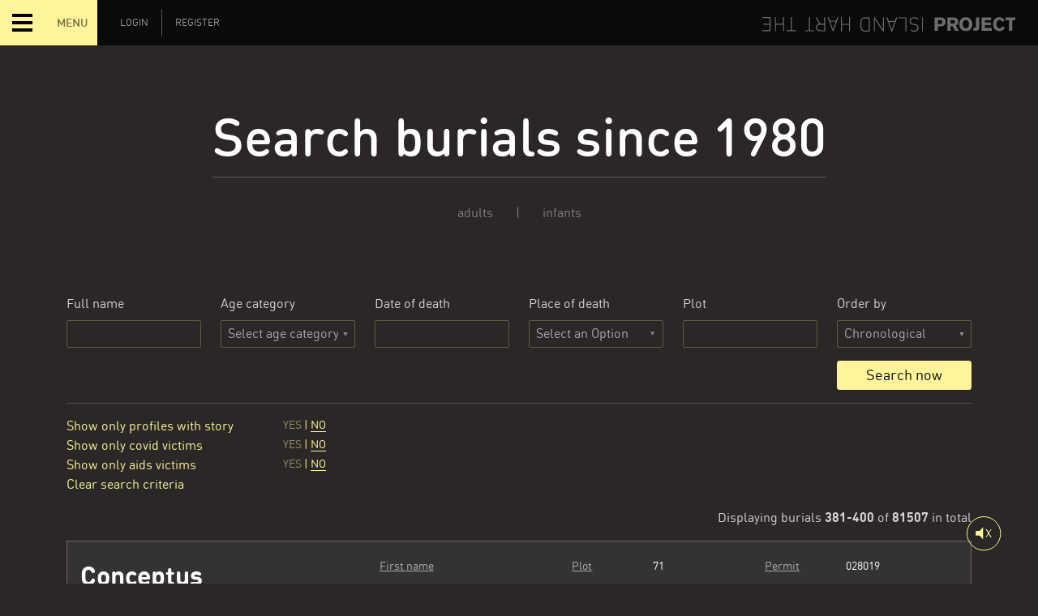

--- FILE ---
content_type: text/html; charset=utf-8
request_url: https://www.hartisland.net/burial_records/search?page=20
body_size: 11943
content:
<!DOCTYPE html>
<html lang="en">
  <head>
    <title>Search Burial Records | The Hart Island Project</title>
<meta name="description" content="The Hart Island Project Records -  Conceptus,  Gordon,  Myers,  James,  Grant,  Reid,  Liang,  Conceptus,  Conceptus,  Conceptus,  Conceptus,  Conceptus,  Conceptus,  Conceptus,  Conceptus,  Conceptus,  Conceptus,  Fetus, Amaya Urena,  Conceptus">
<meta property="og:title" content="Search Burial Records | The Hart Island Project">
<meta property="og:description" content="The Hart Island Project Records -  Conceptus,  Gordon,  Myers,  James,  Grant,  Reid,  Liang,  Conceptus,  Conceptus,  Conceptus,  Conceptus,  Conceptus,  Conceptus,  Conceptus,  Conceptus,  Conceptus,  Conceptus,  Fetus, Amaya Urena,  Conceptus">
<meta property="og:url" content="https://www.hartisland.net/burial_records/search?page=20">
<meta property="og:type" content="website">
<meta property="og:site_name" content="">
<meta property="og:image" content="https://www.hartisland.net/assets/HartIsland_Header_About-7a4254e168298072dd527d12b75fe8bc391864e669d4ec39a9d5dc2a10720acd.jpg">
<meta property="og:locale" content="en_US">
<meta name="twitter:card" content="summary_large_image">
<meta name="twitter:site" content="@hartisland" />
<meta name="twitter:title" content="Search Burial Records | The Hart Island Project">
<meta name="twitter:description" content="The Hart Island Project Records -  Conceptus,  Gordon,  Myers,  James,  Grant,  Reid,  Liang,  Conceptus,  Conceptus,  Conceptus,  Conceptus,  Conceptus,  Conceptus,  Conceptus,  Conceptus,  Conceptus,  Conceptus,  Fetus, Amaya Urena,  Conceptus">
<meta name="twitter:image" content="https://www.hartisland.net/assets/HartIsland_Header_About-7a4254e168298072dd527d12b75fe8bc391864e669d4ec39a9d5dc2a10720acd.jpg">


    <meta name="viewport" content="width=device-width,initial-scale=1">
    <link rel="apple-touch-icon" sizes="180x180" href="/apple-touch-icon.png">
    <link rel="icon" type="image/png" sizes="32x32" href="/favicon-32x32.png">
    <link rel="icon" type="image/png" sizes="16x16" href="/favicon-16x16.png">
    <link rel="manifest" href="/site.webmanifest">
    <link rel="mask-icon" href="/safari-pinned-tab.svg" color="#2b2727">
    <meta name="msapplication-TileColor" content="#2b2727">
    <meta name="theme-color" content="#2b2727">
    <meta name="csrf-param" content="authenticity_token" />
<meta name="csrf-token" content="r7qifBekbPjNyIYTGodw2dymuN01oiN8Tu2x__eg2Ebz1FUYmB075QDd0R8QMB--vUEbcEu4s4uuffjAniP97g" />
    
    <link rel="stylesheet" href="/assets/application-0536bf7e4fac6c82b8458bed7950a6e0f47eef44eb5522a4222fbb262fa35130.css" data-turbo-track="reload" />
    <script src="/assets/application-1e2f0626886cf391f1af04a60a8656fa72b5180e0fa750dd27bc6050337eb0aa.js" data-turbo-track="reload" defer="defer"></script>
    <!-- Google tag (gtag.js) -->
<script async src="https://www.googletagmanager.com/gtag/js?id=G-M1DLXKNPNB"></script>
<script>
  window.dataLayer = window.dataLayer || [];
  function gtag(){dataLayer.push(arguments);}
  gtag('js', new Date());

  gtag('config', 'G-M1DLXKNPNB');
</script>

    <script type="text/javascript">
    (function(c,l,a,r,i,t,y){
        c[a]=c[a]||function(){(c[a].q=c[a].q||[]).push(arguments)};
        t=l.createElement(r);t.async=1;t.src="https://www.clarity.ms/tag/"+i;
        y=l.getElementsByTagName(r)[0];y.parentNode.insertBefore(t,y);
    })(window, document, "clarity", "script", "g4vw6lprtl");
</script>

  </head>
  <body id="main" data-controller="tooltip scroll-reveal" class="d-flex flex-column h-100 burial_records search">
    <audio id="music-song" src="/assets/full-music-song-9d3f9667d2674797c3b8125569d9bc8256b3c63c9ec44b6f799cb402a4ccc8e1.mp3"></audio>
    <span class="animation-up animation-viewport audio-toggle muted" id="audio-button"></span>
    <nav id="main-nav" class="navbar navbar-light dark fixed-top" data-mobile-map-target="navBar">
  <div class="container-fluid">
    <button class="navbar-toggler" type="button" data-bs-toggle="offcanvas" data-bs-target="#offcanvas-navbar" aria-controls="offcanvas-navbar">
      <div class="d-flex justify-content-between">
        <span class="hamburger"><span class="base"></span></span>
        <span class='title'>MENU</span>
      </div>
    </button>
    <ul class="nav me-auto headlink">
        <li class="nav-item">
          <a class="nav-link" href="/users/sign_in">Login</a>
        </li>
        <li class="nav-item">
          <a class="nav-link" href="/users/sign_up">Register</a>
        </li>
    </ul>
    <a class="navbar-brand d-none d-md-block" id="logo" href="/">
      <img alt="Hartisland logo" height="18px" src="/assets/logo-7be594b2a29853c438e35b08ccba70876a9f3ea9ab02ee680c32476ca85f48e8.svg" />
    </a>
  </div>
</nav>
<div class="offcanvas offcanvas-start" tabindex="-1" id="offcanvas-navbar" aria-labelledby="offcanvas-navbar-label">
  <div class="offcanvas-body">
    <ul class="navbar-nav justify-content-end flex-grow-1 pe-3">
      <li class="nav-item"><a href="/">Home</a></li>
      <li class="nav-item"><a href="/about">The Hart Island project</a>
        <ul>
          <li class="nav-item"><a href="/about">About us</a></li>
          <li class="nav-item"><a href="/mission">Our Mission</a></li>
          <li class="nav-item"><a href="/board">The Board</a></li>
          <li class="nav-item"><a href="/history">The History</a></li>
          <li class="nav-item"><a href="/faq">FAQ</a></li>
        </ul>
      </li>
      <li class="nav-item"><a href="/burial_records/search">Search</a></li>
      <li class="nav-item"><a href="/locations">Interpretive guide</a></li>
      <li class="nav-item"><a href="/landscapes">Landscape of hope</a></li>
      <li class="nav-item"><a href="/covid_initiative">COVID-19 initiative</a></li>
      <li class="nav-item"><a href="/aids_initiative">Aids initiative</a></li>
      <li class="nav-item"><a href="/news_and_events">News and events</a></li>
      <li class="nav-item"><a href="/album_categories">Media gallery</a></li>
      <li class="nav-item"><a href="/donate">Help and donate</a></li>
      <li class="nav-item"><a href="/contact">Contact</a></li>
      <li class="menu-social">
        <a target="_blank" rel="nofollow" href="https://www.facebook.com/hartisland?ref=hl" class="d-inline-block icon-facebook"></a>
        <a target="_blank" rel="nofollow" href="https://twitter.com/hartisland" class="d-inline-block icon-twitter"></a>
        <a class="d-inline-block icon-mail" href="/contact"></a>
      </li>
    </ul>
  </div>
</div>

    <div id="content">
      
      <div data-controller="search-form">
  <section class="page-section text-section">
    <div class="container">
      <header class="row" role="banner">
        <div class="col-12 text-center">
          <div class="row">
            <div class="col-12">
              <h1 class="page-title animation-up animation-viewport">Search burials since 1980</h1>
              <div class="age-category-wrapper animation-up animation-viewport">
                <span data-category="adults" class="" data-search-form-target="adultsButton" data-action="click->search-form#setAgeCategory"> adults</span>
                <span class="mx-4">|</span>
                <span data-category="infants" class="" data-search-form-target="infantsButton" data-action="click->search-form#setAgeCategory">infants</span>
              </div>
            </div>
          </div>
        </div>
      </header>
    </div>
  </section>
  <section class="page-section text-section burial-content">
    <div class="container">
      <form class="burial-records-search" data-search-form-target="form" data-turbo-frame="burial_records" data-turbo-action="advance" action="/burial_records/search" accept-charset="UTF-8" method="get">
        <div class="row animation-viewport animation-up">
          <div class="form-group col-sm-4 col-md-3 col-lg-2">
            <label for="full_name">Full name</label>
            <input data-action="input-&gt;search-form#search" type="text" name="full_name" id="full_name" />
          </div>
          <div class="form-group col-sm-4 col-md-3 col-lg-2">
            <label for="age_category">Age category</label>
            <select data-search-form-target="ageCategorySelect" data-action="change-&gt;search-form#search" name="age_category" id="age_category"><option value="">Select age category</option>
<option value="">adults and infants</option>
<option value="1">adults only</option>
<option value="0">infants only</option></select>
          </div>
          <div class="form-group col-sm-4 col-md-3 col-lg-2">
            <label for="date_of_death">Date of death</label>
            <input readonly="readonly" class="cursor-pointer" data-controller="datepicker" data-action="change-&gt;search-form#search" type="text" name="date_of_death" id="date_of_death" />
          </div>
          <div class="form-group col-sm-4 col-md-3 col-lg-2">
            <label for="place_of_death_id">Place of death</label>
            <select data-action="change-&gt;search-form#search" class="d-none" name="place_of_death_id" id="place_of_death_id"><option value="">Select an Option</option>
<option value="193">Aishel Avraham Residential Health Facility</option>
<option value="271">Amber court of Brooklyn</option>
<option value="204">Amsterdam Nursing Home</option>
<option value="160">Astor Gardens Nursing Home</option>
<option value="243">Atlantis Rehabilitation and Residential Health Care Facility</option>
<option value="161">Atrium Center for Rehabilitation and Nursing</option>
<option value="134">Bainbridge Nursing and Rehabil</option>
<option value="2">Baptist Medical Center New York</option>
<option value="311">Bayley Seton Hospital of Staten Island</option>
<option value="242">Bay Park Center for Nursing and Rehabilitation</option>
<option value="435">Beacon Rehabilitation and Nursing Center</option>
<option value="429">Bedford Center for Nursing and Rehabilitation</option>
<option value="244">Belle Harbor Manor</option>
<option value="459">Bellevue Hospital Center</option>
<option value="421">Bensonhurst Center for Rehabilitation and Healthcare</option>
<option value="4">Beth Abraham Family of Health Services</option>
<option value="5">Beth Israel Medical Center</option>
<option value="182">Bezalel Nursing Home</option>
<option value="165">Bialystoker Center for Nursing &amp; Rehabilitation</option>
<option value="269">Bishop Charles Waldo Maclean Episcopal Nursing Home</option>
<option value="201">Bishop Henry B. Hucles Episcopal Nursing Home</option>
<option value="371">Boro Park Center for Rehab &amp; Healthcare</option>
<option value="260">Boulevard Hospital</option>
<option value="420">Bridgeview Nursing Home</option>
<option value="171">Bridge View Nursing Home</option>
<option value="427">BronxCare Health Systems</option>
<option value="199">Bronx Center for Rehabilitation &amp; Health Care</option>
<option value="361">Bronx Gardens Rehabilitation &amp; Nursing Center</option>
<option value="6">Bronx Lebanon Hospital Center</option>
<option value="82">Bronx Municipal Hospital Center</option>
<option value="286">Bronx Park Rehabilitation and Nursing Center</option>
<option value="7">Bronx Psychiatric Center</option>
<option value="8">Bronxwood Home</option>
<option value="384">Brookdale University Hospital and Medical Center</option>
<option value="9">Brookdale University Hospital &amp; Medical Center</option>
<option value="406">Brookdale University Hospital Medical Center</option>
<option value="110">Brookhaven Rehabilitation &amp; Health Care Center</option>
<option value="274">Brooklyn Center for Rehabilitation and Residential Health Care</option>
<option value="373">Brooklyn Gardens Nursing and Rehabilitation Center</option>
<option value="71">Brooklyn Hospital Center</option>
<option value="130">Brooklyn House of Detention</option>
<option value="124">Brooklyn Manor Nursing Home</option>
<option value="129">Brooklyn Queens Nursing Home</option>
<option value="434">Brooklyn United Methodist Church Home</option>
<option value="88">Bruckner Nursing Home</option>
<option value="10">Brunswick Hospital</option>
<option value="352">Buena Vida Continuing Care &amp; Rehab Center</option>
<option value="350">Bushwick Center for Rehabilitation &amp; Health Care</option>
<option value="11">Cabrini Medical Center</option>
<option value="93">Cabrini Nursing Home</option>
<option value="157">Cabs Nursing Home Company Inc</option>
<option value="12">Calvary Hospital</option>
<option value="13">Camp LaGuardia Homeless Shelter</option>
<option value="440">Caring Family Nursing and Rehabilitation Center</option>
<option value="208">Carlton Nursing Home</option>
<option value="125">Casa Promesa</option>
<option value="501">Caton Park Rehabilitation and Nursing Center</option>
<option value="152">Center for Nursing &amp; Rehabilitation Inc</option>
<option value="99">Central Manor Home for Adults</option>
<option value="14">Champlain Valley Physician Hospital</option>
<option value="209">Chapin Home for the Aging</option>
<option value="263">Charles H. Gay Homeless Shelter</option>
<option value="445">Chateau at Brooklyn Rehabilitation and Nursing Center</option>
<option value="203">Cliffside Rehabilitation &amp; Residential Health Care Center</option>
<option value="251">Clove Lakes Health Care and Rehabilitation Center</option>
<option value="115">Cobble Hill Health Center</option>
<option value="382">Cohen Children&#39;s Medical Center</option>
<option value="462">Cohen Childrens Medical Center</option>
<option value="498">Cohens Childrens Medical Center</option>
<option value="499">Columbia University Medical Center</option>
<option value="139">Concord Nursing Home</option>
<option value="16">Concourse Rehab &amp; Nursing Center</option>
<option value="460">Coney Island Hospital</option>
<option value="266">Cornerstone of Medical Arts Center Hospital</option>
<option value="261">Creedmoor Psychiatric Center</option>
<option value="351">Crown Heights Center for Nursing &amp; Rehabilitation</option>
<option value="197">Crown Nursing &amp; Rehab Center</option>
<option value="245">Cumberland Diagnostic Treatment Center</option>
<option value="369">Cypress Gardens Center for Nursing &amp; Rehabilitation</option>
<option value="360">Dawn Greene Hospice</option>
<option value="18">DeWitt Nursing Home</option>
<option value="135">Ditmas Park Rehab/Care Center</option>
<option value="108">Doctors&#39; Hospital</option>
<option value="442">Downtown Brooklyn Nursing &amp; Rehabilitation Center</option>
<option value="19">Dr. Susan Smith McKinney Nursing and Rehabilitation Center</option>
<option value="268">Dr William O Benenson Rehab Pavilion</option>
<option value="185">Dry Harbor Nursing and Rehabilitation Center</option>
<option value="183">Eastchester Rehabilitation &amp; Health Care Center</option>
<option value="191">East Haven Nursing &amp; Rehabilitation Center</option>
<option value="20">East Orange Nursing Home Inc.</option>
<option value="500">Eger Health Care and Rehabilitation Center</option>
<option value="210">Elmhurst Care Center</option>
<option value="246">Elm York Home for Adults</option>
<option value="211">Fairview Nursing Care Center</option>
<option value="262">Far Rockaway Nursing Home</option>
<option value="119">Fieldstone Lodge Care Center</option>
<option value="255">Flatbush General Hospital</option>
<option value="170">Flatbush Manor Care Center</option>
<option value="22">Florence Nightingale Nursing Home</option>
<option value="23">Flushing Hospital Medical Center</option>
<option value="312">Flushing Manor Nursing and Rehabilitation Center</option>
<option value="151">Forest Hills Care Center</option>
<option value="105">Forest Hills Hospital</option>
<option value="273">Forest View Center for Rehabilitation &amp; Nursing</option>
<option value="24">Fort Tryon Center For Rehabilitation &amp; Nursing</option>
<option value="212">Four Seasons Nursing and Rehabilitation Center</option>
<option value="213">Franklin Center for Rehabilitation and Nursing</option>
<option value="104">Gold Crest Care Center</option>
<option value="214">Golden Gate Rehabilitation &amp; Health Care Center</option>
<option value="241">Goodman Brown Residence</option>
<option value="417">Gouveneur Healthcare Services</option>
<option value="136">Gracie Square Hospital</option>
<option value="141">Grand Manor Nursing and Rehab</option>
<option value="444">Grand Rehabilitation and Nursing at Queens</option>
<option value="215">Greater Harlem Nursing Home</option>
<option value="26">Greenpark Care Center</option>
<option value="254">Greenpoint Hospital</option>
<option value="278">Hamilton Park Nursing and Rehabilitation Center</option>
<option value="131">Haven Manor Health Care Center</option>
<option value="216">Haym Salomon Home for the Aged</option>
<option value="288">Hebrew Home at Riverdale</option>
<option value="121">Hebrew Hospital Home</option>
<option value="432">Hendon Gardens Center</option>
<option value="294">Henry J. Carter Specialty Hospital &amp; Nursing Facility</option>
<option value="301">Heritage Rehabilitation and Health Care Center</option>
<option value="132">Highbridge-Woodycrest Center Inc</option>
<option value="187">Highland Care Center</option>
<option value="154">Hillside Manor Rehab &amp; Extended Care Center</option>
<option value="496">Hollis Park Manor Nursing Home</option>
<option value="186">Holliswood Care Center Inc</option>
<option value="252">Holy Family Home</option>
<option value="448">Hope Center for HIV &amp; Nursing Care</option>
<option value="280">Hopkins Center for Rehabilitation and Health Care</option>
<option value="128">Horizon Care Center</option>
<option value="279">Hospice of New York</option>
<option value="413">Hudson Pointe at Riverdale Center for Nursing and Rehabilitation</option>
<option value="28">Interfaith Medical Center</option>
<option value="89">Isabella Geriatric Center</option>
<option value="303">Jack D. Weiler Hospital</option>
<option value="217">Jackson Height Family Health Center</option>
<option value="29">Jacobi Medical Center</option>
<option value="403">Jamaica Hospital Center</option>
<option value="30">Jamaica Hospital Medical Center</option>
<option value="169">Jewish Home Lifecare</option>
<option value="258">Jewish Memorial Hospital</option>
<option value="218">Judith Lynn Assisted Living</option>
<option value="156">Kateri Residence</option>
<option value="253">Keener Building</option>
<option value="272">Keser Nursing and Rehabilitation Center</option>
<option value="437">King David Center for Nursing and Rehabilitation</option>
<option value="317">Kingsboro Psychiatric Center</option>
<option value="33">Kingsbrook Jewish Medical Center</option>
<option value="90">Kings Harbor Care Center</option>
<option value="176">Laconia Nursing Home</option>
<option value="34">Lawrence Nursing Care Center</option>
<option value="184">Lemberg Home and Geriatric Institute</option>
<option value="344">Lenox Health Greenwich Village</option>
<option value="35">Lenox Hill Hospital</option>
<option value="314">Lily Pond Nursing Home</option>
<option value="380">Lincoln Medical and Mental Health Center</option>
<option value="145">Linden Bay Care Center</option>
<option value="372">Linden Center for Nursing and Rehabilitation</option>
<option value="219">Linroc Nursing Home</option>
<option value="146">Little Neck Community Hospital</option>
<option value="240">Long Island Care Center</option>
<option value="37">Long Island College Hospital</option>
<option value="409">Long Island Jewish Forest Hill</option>
<option value="393">Long Island Jewish Forest Hills</option>
<option value="83">Long Island Jewish Medical Center</option>
<option value="38">Lutheran Medical Center</option>
<option value="192">Lyden Nursing Home</option>
<option value="497">Madison York Home for Adults</option>
<option value="92">Maimonides Medical Center</option>
<option value="39">Manhattan Psychiatric Center</option>
<option value="195">Manhattanville Health Care Center</option>
<option value="143">Marcus Garvey Nursing Home</option>
<option value="205">Margaret Tietz Center for Nursing Care Inc</option>
<option value="40">Mary Immaculate Hospital</option>
<option value="162">Mary Manning Walsh Nursing Home Co Inc</option>
<option value="150">Meadow Park Rehabilitation &amp; HCC Inc</option>
<option value="123">Memorial Sloan-Kettering Cancer Center</option>
<option value="174">Menorah Home &amp; Hospital for Aged &amp; Infirm</option>
<option value="220">Mermaid Manor Home for Adults</option>
<option value="436">Methodist Home for Nursing and Rehabilitation</option>
<option value="168">Metropolitan Jewish Geriatric Center</option>
<option value="463">Mid Manhattan Physicians Group</option>
<option value="221">Midway Nursing Home</option>
<option value="248">MJHS Hospice and Palliative Care</option>
<option value="375">MJHS Hospice Muriel and Harold Block Residence</option>
<option value="222">Mollie and Jack Zicklin Jewish Hospice Residence</option>
<option value="42">Montefiore Medical Center</option>
<option value="379">Montefiore Wakefield Campus</option>
<option value="419">Montefiore Wakefield Hospital</option>
<option value="166">Montefiore Westchester Square</option>
<option value="117">Morningside House Nursing Home</option>
<option value="179">Morris Park Nursing</option>
<option value="118">Moshulu Parkway Nursing Home</option>
<option value="345">Mount Sinai Beth Israel</option>
<option value="341">Mount Sinai Brooklyn</option>
<option value="43">Mount Sinai Hospital of Queens </option>
<option value="415">Mount Sinai Queens</option>
<option value="343">Mount Sinai St. Luke&#39;s</option>
<option value="67">Mount Sinai West</option>
<option value="456">Mt. Sinai West</option>
<option value="122">Neponsit Health Care Center</option>
<option value="164">New Brighton Nursing Home &amp; HRF</option>
<option value="149">New Broadview Manor Home for Adults</option>
<option value="223">New Carlton Rehab and Nursing Center</option>
<option value="443">New East Side Nursing Home</option>
<option value="422">New Franklin Center for Rehabilitation and Nursing</option>
<option value="313">New Gloria’s Manor</option>
<option value="452">New Haven Manor</option>
<option value="137">New Surfside Nursing Home</option>
<option value="224">New Vanderbilt Rehabilitation and Care Center</option>
<option value="275">New York Center for Rehabilitation and Nursing</option>
<option value="101">New York Community Hospital</option>
<option value="175">New York Congregational Nursing Center</option>
<option value="46">New York-Presbyterian Brooklyn Methodist Hospital</option>
<option value="446">NewYork-Presbyterian Columbia University Irving Medical Center</option>
<option value="318">New York-Presbyterian/Columbia University Medical Center</option>
<option value="44">New York-Presbyterian/Lower Manhattan Hospital</option>
<option value="428">New York-Presbyterian/Morgan Stanley Children&#39;s Hospital</option>
<option value="45">New York-Presbyterian/Queens</option>
<option value="48">New York-Presbyterian/The Allen Hospital</option>
<option value="49">New York-Presbyterian/Weill Cornell Medical Center</option>
<option value="451">New York State Veterans’ Home at St. Albans</option>
<option value="367">New York Westchester Square Medical Center</option>
<option value="425">North Central Bronx Hospital</option>
<option value="120">Northern Manhattan Rehabilitation and Nursing Center</option>
<option value="52">Northern Westchester Hospital</option>
<option value="51">North General Hospital</option>
<option value="3">NYC Health + Hospitals/Bellevue</option>
<option value="418">NYC Health + Hospitals/Coler</option>
<option value="342">NYC Health + Hospitals/Color</option>
<option value="17">NYC Health + Hospitals/Coney Island</option>
<option value="416">NYC Health + Hospitals/Elmhurst</option>
<option value="441">NYC Health + Hospitals/Gouverneur</option>
<option value="27">NYC Health + Hospitals/Harlem</option>
<option value="423">NYC Health + Hospitals/Jacobi</option>
<option value="32">NYC Health + Hospitals/Kings County</option>
<option value="36">NYC Health + Hospitals/Lincoln</option>
<option value="41">NYC Health + Hospitals/Metropolitan</option>
<option value="50">NYC Health + Hospitals/North Central Bronx</option>
<option value="59">NYC Health + Hospitals/Queens</option>
<option value="77">NYC Health + Hospitals/Woodhull</option>
<option value="461">NY Presbyterian Brooklyn Methodist Hospital</option>
<option value="457">NY Presbyterian Hospital</option>
<option value="346">NYU Langone Hospital Brooklyn</option>
<option value="458">NYU Langone Medical Center Tisch</option>
<option value="53">NYU Langone Orthopedic Hospital</option>
<option value="47">NYU Langone Tisch Hospital</option>
<option value="455">NY Weill Cornell Medical Center</option>
<option value="126">Ocean Promenade Nursing Center</option>
<option value="225">Oceanside Care Center Inc.</option>
<option value="207">Oceanview Nursing &amp; Rehabilitation Center</option>
<option value="95">Outside NYC see comment</option>
<option value="54">Oxford Nursing Home</option>
<option value="438">Ozanam Hall of Queens Nursing Home</option>
<option value="226">Palm Gardens Center for Nursing and Rehabilitation</option>
<option value="228">Parker Jewish Institute of Health Care and Rehabilitation</option>
<option value="227">Park Gardens Rehabilitation and Nursing Center</option>
<option value="55">Park Inn Home for Adults</option>
<option value="450">Park Nursing Home</option>
<option value="200">Parkshore Health Care</option>
<option value="147">Park Terrace Care Center</option>
<option value="140">Parkview Nursing Home</option>
<option value="56">Parkway Hospital</option>
<option value="249">Parsons Hospital</option>
<option value="229">Pax Christi Hospice</option>
<option value="57">Pelham Bay General Hospital</option>
<option value="230">Pelham Parkway Nursing Care and Rehabilitation Facility</option>
<option value="58">Peninsula Hospital Center</option>
<option value="359">Peninsula Nursing and Rehabilitation Center</option>
<option value="250">Peter Cooper Nursing Home</option>
<option value="347">Phoenix Rehabilitation and Nursing Center</option>
<option value="264">Physicians Hospital</option>
<option value="447">Pinnacle Multicare Nursing &amp; Rehabilitation Center</option>
<option value="370">Plaza Rehab and Nursing Center</option>
<option value="231">Promenade Rehabilitation and Health Care Center</option>
<option value="267">Prospect Hospital</option>
<option value="198">Prospect Park Residence</option>
<option value="300">Queens Adult Care Center and Assisted Living Program</option>
<option value="431">Queens Boulevard Extended Care Facility</option>
<option value="114">Queens Nassau Rehabilitation &amp; Nursing Center</option>
<option value="80">Redacted</option>
<option value="232">Regal Heights Rehabilitation and Health Care Center</option>
<option value="233">Regeis Care Center</option>
<option value="206">Rego Park Health Care Center</option>
<option value="60">Resort Nursing Home</option>
<option value="276">Richmond Center for Rehabilitation and Specialty Healthcare</option>
<option value="1">Richmond University Medical Center</option>
<option value="172">Riker&#39;s Island Correctional Facility</option>
<option value="103">Riverdale Nursing Home</option>
<option value="284">Riverside Rehabilitation Center</option>
<option value="116">Rivington House</option>
<option value="102">Rockaway Care Center</option>
<option value="234">Rusk Institute of Rehabilitation Medicine</option>
<option value="235">Rutland Nursing Home</option>
<option value="61">Saint Claire Health System</option>
<option value="265">Sanford Home for Adults</option>
<option value="433">Sapphire Center for Rehabilitation and Nursing</option>
<option value="354">Sapphire Center for Rehabilitation and Nursing of Central Queens</option>
<option value="449">Sapphire Center for Rehabilitation &amp; Nursing of Central Queens</option>
<option value="388">SBH Health System</option>
<option value="236">Schervier Nursing Care Center</option>
<option value="85">Schneider Children&#39;s Hospital</option>
<option value="133">Schulman and Schachne Institute for Nursing And Rehabilitation</option>
<option value="181">Sea Bay Manor Home For Adults</option>
<option value="111">Sea-Crest Health Care Center</option>
<option value="374">Seagate Rehabilitation &amp; Nursing Center</option>
<option value="62">Sea View Hospital Rehabilitation Center &amp; Home</option>
<option value="454">Sheepshead Nursing &amp; Rehabilitation Center</option>
<option value="202">Shoreview Nursing Home</option>
<option value="167">Silvercrest Center for Nursing and Rehabilitation</option>
<option value="106">Silver Lake Nursing Home</option>
<option value="127">South Beach Psychiatric Center</option>
<option value="94">South Shore Manor </option>
<option value="177">Split Rock Rehabilitation and Health Care Center</option>
<option value="285">Spring Creek Rehabilitation and Nursing Care Center</option>
<option value="159">SS. Joachim &amp; Anne Residence</option>
<option value="63">St. Ann&#39;s Hospital</option>
<option value="298">Staten Island Care Center</option>
<option value="70">Staten Island University Hospital</option>
<option value="155">St. Elizabeth Ann&#39;s Health Care &amp; Rehabilitation Center</option>
<option value="65">St. John&#39;s Episcopal Hospital</option>
<option value="86">St. John&#39;s Queens Hospital</option>
<option value="66">St. Joseph&#39;s Hospital</option>
<option value="340">St. Lukes-Roosevelt Hospital Center</option>
<option value="68">St. Mary&#39;s Hospital of Brooklyn: Substance Abuse Treatment</option>
<option value="363">St. Patrick&#39;s Home for the Aged &amp; Infirm</option>
<option value="138">St. Rose&#39;s Home</option>
<option value="237">St. Vincent Catholic Medical Center New York-Brooklyn and Queens</option>
<option value="238">St Vincent Depaul Residence</option>
<option value="69">St. Vincent&#39;s Manhattan</option>
<option value="144">St. Vincent&#39;s Medical Center of Richmond</option>
<option value="87">SUNY Downstate Medical Center</option>
<option value="335">SUNY Downstate Medical Center at Bay Ridge</option>
<option value="188">Surf Manor Home for Adults</option>
<option value="247">Sydenham Health Center</option>
<option value="142">Terrace Health Care Center</option>
<option value="256">Terrace Heights Hospital</option>
<option value="96">Terrence Cardinal Cooke Health Care Center</option>
<option value="291">The Citadel at Kingsbridge</option>
<option value="377">The Mount Sinai Hospital</option>
<option value="31">The New Jewish Home</option>
<option value="366">The Pavilion at Queens for Rehabilitation &amp; Nursing</option>
<option value="439">The Pavilion at Queens Rehabilitation &amp; Nursing</option>
<option value="196">Thomas Jefferson Assisted Living For Seniors</option>
<option value="158">Throgs Neck Extended Care Facility</option>
<option value="112">Triboro Center for Nursing &amp; Rehabilitation</option>
<option value="72">Union Community Health Center</option>
<option value="302">Union Plaza Care Center</option>
<option value="81">Unique Address see comment</option>
<option value="194">United Odd Fellow &amp; Rebekah Home</option>
<option value="239">University Nursing Home</option>
<option value="430">Upper East Side Rehabilitation and Nursing Center</option>
<option value="257">USPHS Hospital at Staten Island</option>
<option value="178">Verrazano Nursing Home</option>
<option value="73">Veterans Adminstration Hospital</option>
<option value="75">Village Nursing Home</option>
<option value="270">Visiting Nurse Service of New York Hospice</option>
<option value="148">Wartburg Lutheran Services</option>
<option value="100">Waterview Nursing Care Center</option>
<option value="113">Wavecrest Home for Adults</option>
<option value="190">Wayne Center For Nursing &amp; Rehabilitation</option>
<option value="109">Western Queens Community Hospital</option>
<option value="180">West Lawrence Care Center</option>
<option value="153">White Plains Center for Nursing Care</option>
<option value="97">Williamsbridge Manor Nursing Home</option>
<option value="163">Willoughby Nursing Home</option>
<option value="357">Windsor Park Nursing Home</option>
<option value="189">Woodcrest Rehabilitation &amp; Residential Health Care Center</option>
<option value="78">Workmen&#39;s circle MultiCare Center</option>
<option value="453">Workmen&#39;s Circle MultiCare Center</option>
<option value="79">Wyckoff Heights Medical Center</option></select>
          </div>
          <div class="form-group col-sm-4 col-md-3 col-lg-2">
            <label for="plot_number">Plot</label>
            <input step="1" data-action="input-&gt;search-form#search" min="1" max="499" type="number" name="plot_number" id="plot_number" />
          </div>
          <div class="form-group col-sm-4 col-md-3 col-lg-2">
            <label for="order_by">Order by</label>
            <select data-action="change-&gt;search-form#search" name="order_by" id="order_by"><option value="">Chronological</option>
<option value="last_name">Alphabetical</option>
<option value="date_of_death">Date of death</option></select>
          </div>
          <div class="form-group col-sm-4 col-md-3 col-lg-2 d-flex align-items-end offset-lg-10 offset-md-3 offset-sm-8">
            <button type="submit" id="search-submit" class="button button-yellow button-small button-transparent w-100 loading-wrapper" data-search-form-target="submit">
              <span data-action="search-completed@window->search-form#handleSearchComplete" class="loading"></span>Search now
            </button>
          </div>
        </div>
        <hr class="animation-viewport animation-left mt-0">
        <div class="row animation-viewport animation-left">
          <div class="col-12">
            <div class="form-group-checkbox">
              <label class="text-yellow" for="only_with_stories">Show only profiles with story</label>
              <input class="search-filter d-none" id="only_with_stories" name="only_with_stories" type="checkbox" value="1" data-action="change->search-form#search" >
              <label for="only_with_stories">
                <span class="checked">yes</span>
                <span class="text-yellow">|</span>
                <span class="not-checked">no</span>
              </label>
            </div>
            <div class="form-group-checkbox">
              <label class="text-yellow" for="covid_victim">Show only covid victims</label>
              <input class="search-filter d-none" id="covid_victim" name="covid_victim" type="checkbox" value="1" data-action="change->search-form#search" >
              <label for="covid_victim">
                <span class="checked">yes</span>
                <span class="text-yellow">|</span>
                <span class="not-checked">no</span>
              </label>
            </div>
            <div class="form-group-checkbox">
              <label class="text-yellow" for="aids_victim">Show only aids victims</label>
              <input class="search-filter d-none" id="aids_victim" name="aids_victim" type="checkbox" value="1" data-action="change->search-form#search" >
              <label for="aids_victim">
                <span class="checked">yes</span>
                <span class="text-yellow">|</span>
                <span class="not-checked">no</span>
              </label>
            </div>
            <div class="animation-viewport animation-up">
              <a href="/burial_records/search">Clear search criteria</a>
            </div>
          </div>
        </div>
</form>      <script type="text/javascript">
  this.completeSearchEvent = new Event("search-completed", { bubbles: false });
</script>
<turbo-frame id="burial_records">
  <script type="text/javascript">
    this.dispatchEvent(this.completeSearchEvent);
  </script>
  <div class="animation-viewport animation-left text-center">
    <span id="burial-pagy" class="pagy-info">Displaying burials <b>381-400</b> of <b>81507</b> in total</span>
  </div>
  <div class="animation-viewport animation-left">
  <a data-turbo-frame="_top" href="/burial_records/conceptus-6ca393d8-ddef-4e65-93b1-275a425b96f8">
    <div id="burial_record_82205" class="burial-record my-3">
      <div class="row">
        <div class="col-lg-4 col-sm-12 col-md-12 text-white mb-2 mb-sm-0">
          <div class="row">
            <div class="col-sm-4 col-md-6 col-lg-12">
              <h3>
                
              </h3>
              <h2 class="fw-bold">
                Conceptus
              </h2>
            </div>
            <div class="col-sm-8 col-md-6 col-lg-12 align-self-center">
                <span id="buried-for">Buried for</span>
                <div class="d-flex align-items-center clock-component clock-small" data-controller="clock">
  <div class="clock-animation">
    <i class="clock align-text-bottom"></i>
    <span class="fw-500 status-label">Buried for</span>
  </div>
  <time data-clock-target="clock" class="clock-time" data-date="2025-03-07">
    <span class="years"><span class="strong" data-clock-target="years"></span> years</span>
    <span class="divider"> | </span>
    <span class="days"><span class="strong" data-clock-target="days"></span> days</span>
    <span class="divider"> | </span>
    <span class="minutes"><span class="strong" data-clock-target="minutes"></span> min.</span>
    <span class="divider"> | </span>
    <span class="seconds"><span class="strong" data-clock-target="seconds"></span> sec.</span>
  </time>
</div>

            </div>
          </div>
        </div>
        <div class="col-lg-8 col-12 d-flex align-items-center">
          <div class="row w-100">
            <div class="col-12 col-sm-6 col-md-4">
              <div class="label-value-wrapper">
                <div class="burial-record-label">First name</div>
                <div class="burial-record-value"></div>
              </div>
              <div class="label-value-wrapper">
                <div class="burial-record-label">Last name</div>
                <div class="burial-record-value">Conceptus</div>
              </div>
              <div class="label-value-wrapper">
                <div class="burial-record-label">Other</div>
                <div class="burial-record-value"></div>
              </div>
              <div class="label-value-wrapper">
                <div class="burial-record-label">Age</div>
                <div class="burial-record-value">20 wks</div>
              </div>
            </div>
            <div class="col-12 col-sm-6 col-md-4">
              <div class="label-value-wrapper">
                <div class="burial-record-label">Plot</div>
                <div class="burial-record-value">
                  71
                  
                </div>
              </div>
              <div class="label-value-wrapper">
                <div class="burial-record-label">Grave</div>
                <div class="burial-record-value">908</div>
              </div>
              <div class="label-value-wrapper">
                <div class="burial-record-label">Date of death</div>
                <div class="burial-record-value">12-10-2024</div>
              </div>
              <div class="label-value-wrapper">
                <div class="burial-record-label">Burial date</div>
                <div class="burial-record-value">03-07-2025</div>
              </div>
            </div>
            <div class="col-12 col-sm-6 col-md-4 d-none d-md-block">
              <div class="label-value-wrapper">
                <div class="burial-record-label">Permit</div>
                <div class="burial-record-value">028019 </div>
              </div>
              <div class="label-value-wrapper">
                <div class="burial-record-label">Permit date</div>
                <div class="burial-record-value">12-12-2024</div>
              </div>
              <div class="label-value-wrapper">
                <div class="burial-record-label">Source code</div>
                <div class="burial-record-value">B2024_02_07_Vol15_030.pdf</div>
              </div>
              <div class="label-value-wrapper">
                <div class="burial-record-label">Place of death</div>
                <div class="burial-record-value">New York-Presbyterian/The Allen Hospital</div>
              </div>
            </div>
          </div>
        </div>
      </div>
    </div>
</a></div>
<div class="animation-viewport animation-left">
  <a data-turbo-frame="_top" href="/burial_records/gordon-373fbb3c-79ee-451a-9feb-05218d1a1f0d">
    <div id="burial_record_82206" class="burial-record my-3">
      <div class="row">
        <div class="col-lg-4 col-sm-12 col-md-12 text-white mb-2 mb-sm-0">
          <div class="row">
            <div class="col-sm-4 col-md-6 col-lg-12">
              <h3>
                
              </h3>
              <h2 class="fw-bold">
                Gordon
              </h2>
            </div>
            <div class="col-sm-8 col-md-6 col-lg-12 align-self-center">
                <span id="buried-for">Buried for</span>
                <div class="d-flex align-items-center clock-component clock-small" data-controller="clock">
  <div class="clock-animation">
    <i class="clock align-text-bottom"></i>
    <span class="fw-500 status-label">Buried for</span>
  </div>
  <time data-clock-target="clock" class="clock-time" data-date="2025-03-07">
    <span class="years"><span class="strong" data-clock-target="years"></span> years</span>
    <span class="divider"> | </span>
    <span class="days"><span class="strong" data-clock-target="days"></span> days</span>
    <span class="divider"> | </span>
    <span class="minutes"><span class="strong" data-clock-target="minutes"></span> min.</span>
    <span class="divider"> | </span>
    <span class="seconds"><span class="strong" data-clock-target="seconds"></span> sec.</span>
  </time>
</div>

            </div>
          </div>
        </div>
        <div class="col-lg-8 col-12 d-flex align-items-center">
          <div class="row w-100">
            <div class="col-12 col-sm-6 col-md-4">
              <div class="label-value-wrapper">
                <div class="burial-record-label">First name</div>
                <div class="burial-record-value"></div>
              </div>
              <div class="label-value-wrapper">
                <div class="burial-record-label">Last name</div>
                <div class="burial-record-value">Gordon</div>
              </div>
              <div class="label-value-wrapper">
                <div class="burial-record-label">Other</div>
                <div class="burial-record-value"></div>
              </div>
              <div class="label-value-wrapper">
                <div class="burial-record-label">Age</div>
                <div class="burial-record-value">26 wks</div>
              </div>
            </div>
            <div class="col-12 col-sm-6 col-md-4">
              <div class="label-value-wrapper">
                <div class="burial-record-label">Plot</div>
                <div class="burial-record-value">
                  71
                  
                </div>
              </div>
              <div class="label-value-wrapper">
                <div class="burial-record-label">Grave</div>
                <div class="burial-record-value">909</div>
              </div>
              <div class="label-value-wrapper">
                <div class="burial-record-label">Date of death</div>
                <div class="burial-record-value">10-18-2024</div>
              </div>
              <div class="label-value-wrapper">
                <div class="burial-record-label">Burial date</div>
                <div class="burial-record-value">03-07-2025</div>
              </div>
            </div>
            <div class="col-12 col-sm-6 col-md-4 d-none d-md-block">
              <div class="label-value-wrapper">
                <div class="burial-record-label">Permit</div>
                <div class="burial-record-value">026631 </div>
              </div>
              <div class="label-value-wrapper">
                <div class="burial-record-label">Permit date</div>
                <div class="burial-record-value">11-04-2024</div>
              </div>
              <div class="label-value-wrapper">
                <div class="burial-record-label">Source code</div>
                <div class="burial-record-value">B2024_02_07_Vol15_030.pdf</div>
              </div>
              <div class="label-value-wrapper">
                <div class="burial-record-label">Place of death</div>
                <div class="burial-record-value">NYC Health + Hospitals/Bellevue</div>
              </div>
            </div>
          </div>
        </div>
      </div>
    </div>
</a></div>
<div class="animation-viewport animation-left">
  <a data-turbo-frame="_top" href="/burial_records/myers-04a94511-2001-4122-8d48-c0311f2e7e5d">
    <div id="burial_record_82207" class="burial-record my-3">
      <div class="row">
        <div class="col-lg-4 col-sm-12 col-md-12 text-white mb-2 mb-sm-0">
          <div class="row">
            <div class="col-sm-4 col-md-6 col-lg-12">
              <h3>
                
              </h3>
              <h2 class="fw-bold">
                Myers
              </h2>
            </div>
            <div class="col-sm-8 col-md-6 col-lg-12 align-self-center">
                <span id="buried-for">Buried for</span>
                <div class="d-flex align-items-center clock-component clock-small" data-controller="clock">
  <div class="clock-animation">
    <i class="clock align-text-bottom"></i>
    <span class="fw-500 status-label">Buried for</span>
  </div>
  <time data-clock-target="clock" class="clock-time" data-date="2025-03-07">
    <span class="years"><span class="strong" data-clock-target="years"></span> years</span>
    <span class="divider"> | </span>
    <span class="days"><span class="strong" data-clock-target="days"></span> days</span>
    <span class="divider"> | </span>
    <span class="minutes"><span class="strong" data-clock-target="minutes"></span> min.</span>
    <span class="divider"> | </span>
    <span class="seconds"><span class="strong" data-clock-target="seconds"></span> sec.</span>
  </time>
</div>

            </div>
          </div>
        </div>
        <div class="col-lg-8 col-12 d-flex align-items-center">
          <div class="row w-100">
            <div class="col-12 col-sm-6 col-md-4">
              <div class="label-value-wrapper">
                <div class="burial-record-label">First name</div>
                <div class="burial-record-value"></div>
              </div>
              <div class="label-value-wrapper">
                <div class="burial-record-label">Last name</div>
                <div class="burial-record-value">Myers</div>
              </div>
              <div class="label-value-wrapper">
                <div class="burial-record-label">Other</div>
                <div class="burial-record-value"></div>
              </div>
              <div class="label-value-wrapper">
                <div class="burial-record-label">Age</div>
                <div class="burial-record-value">25 wks</div>
              </div>
            </div>
            <div class="col-12 col-sm-6 col-md-4">
              <div class="label-value-wrapper">
                <div class="burial-record-label">Plot</div>
                <div class="burial-record-value">
                  71
                  
                </div>
              </div>
              <div class="label-value-wrapper">
                <div class="burial-record-label">Grave</div>
                <div class="burial-record-value">910</div>
              </div>
              <div class="label-value-wrapper">
                <div class="burial-record-label">Date of death</div>
                <div class="burial-record-value">10-23-2024</div>
              </div>
              <div class="label-value-wrapper">
                <div class="burial-record-label">Burial date</div>
                <div class="burial-record-value">03-07-2025</div>
              </div>
            </div>
            <div class="col-12 col-sm-6 col-md-4 d-none d-md-block">
              <div class="label-value-wrapper">
                <div class="burial-record-label">Permit</div>
                <div class="burial-record-value">026626 </div>
              </div>
              <div class="label-value-wrapper">
                <div class="burial-record-label">Permit date</div>
                <div class="burial-record-value">11-04-2024</div>
              </div>
              <div class="label-value-wrapper">
                <div class="burial-record-label">Source code</div>
                <div class="burial-record-value">B2024_02_07_Vol15_030.pdf</div>
              </div>
              <div class="label-value-wrapper">
                <div class="burial-record-label">Place of death</div>
                <div class="burial-record-value">NYC Health + Hospitals/Bellevue</div>
              </div>
            </div>
          </div>
        </div>
      </div>
    </div>
</a></div>
<div class="animation-viewport animation-left">
  <a data-turbo-frame="_top" href="/burial_records/james-7a943594-8094-4bf6-bcbc-9045f57a3fea">
    <div id="burial_record_82208" class="burial-record my-3">
      <div class="row">
        <div class="col-lg-4 col-sm-12 col-md-12 text-white mb-2 mb-sm-0">
          <div class="row">
            <div class="col-sm-4 col-md-6 col-lg-12">
              <h3>
                
              </h3>
              <h2 class="fw-bold">
                James
              </h2>
            </div>
            <div class="col-sm-8 col-md-6 col-lg-12 align-self-center">
                <span id="buried-for">Buried for</span>
                <div class="d-flex align-items-center clock-component clock-small" data-controller="clock">
  <div class="clock-animation">
    <i class="clock align-text-bottom"></i>
    <span class="fw-500 status-label">Buried for</span>
  </div>
  <time data-clock-target="clock" class="clock-time" data-date="2025-03-07">
    <span class="years"><span class="strong" data-clock-target="years"></span> years</span>
    <span class="divider"> | </span>
    <span class="days"><span class="strong" data-clock-target="days"></span> days</span>
    <span class="divider"> | </span>
    <span class="minutes"><span class="strong" data-clock-target="minutes"></span> min.</span>
    <span class="divider"> | </span>
    <span class="seconds"><span class="strong" data-clock-target="seconds"></span> sec.</span>
  </time>
</div>

            </div>
          </div>
        </div>
        <div class="col-lg-8 col-12 d-flex align-items-center">
          <div class="row w-100">
            <div class="col-12 col-sm-6 col-md-4">
              <div class="label-value-wrapper">
                <div class="burial-record-label">First name</div>
                <div class="burial-record-value"></div>
              </div>
              <div class="label-value-wrapper">
                <div class="burial-record-label">Last name</div>
                <div class="burial-record-value">James</div>
              </div>
              <div class="label-value-wrapper">
                <div class="burial-record-label">Other</div>
                <div class="burial-record-value"></div>
              </div>
              <div class="label-value-wrapper">
                <div class="burial-record-label">Age</div>
                <div class="burial-record-value">24 wks</div>
              </div>
            </div>
            <div class="col-12 col-sm-6 col-md-4">
              <div class="label-value-wrapper">
                <div class="burial-record-label">Plot</div>
                <div class="burial-record-value">
                  71
                  
                </div>
              </div>
              <div class="label-value-wrapper">
                <div class="burial-record-label">Grave</div>
                <div class="burial-record-value">911</div>
              </div>
              <div class="label-value-wrapper">
                <div class="burial-record-label">Date of death</div>
                <div class="burial-record-value">11-08-2024</div>
              </div>
              <div class="label-value-wrapper">
                <div class="burial-record-label">Burial date</div>
                <div class="burial-record-value">03-07-2025</div>
              </div>
            </div>
            <div class="col-12 col-sm-6 col-md-4 d-none d-md-block">
              <div class="label-value-wrapper">
                <div class="burial-record-label">Permit</div>
                <div class="burial-record-value">027078 </div>
              </div>
              <div class="label-value-wrapper">
                <div class="burial-record-label">Permit date</div>
                <div class="burial-record-value">11-15-2024</div>
              </div>
              <div class="label-value-wrapper">
                <div class="burial-record-label">Source code</div>
                <div class="burial-record-value">B2024_02_07_Vol15_030.pdf</div>
              </div>
              <div class="label-value-wrapper">
                <div class="burial-record-label">Place of death</div>
                <div class="burial-record-value">NYC Health + Hospitals/Bellevue</div>
              </div>
            </div>
          </div>
        </div>
      </div>
    </div>
</a></div>
<div class="animation-viewport animation-left">
  <a data-turbo-frame="_top" href="/burial_records/grant-b7a3e2b3-6ec3-4589-8aba-ea3f43ded43c">
    <div id="burial_record_82209" class="burial-record my-3">
      <div class="row">
        <div class="col-lg-4 col-sm-12 col-md-12 text-white mb-2 mb-sm-0">
          <div class="row">
            <div class="col-sm-4 col-md-6 col-lg-12">
              <h3>
                
              </h3>
              <h2 class="fw-bold">
                Grant
              </h2>
            </div>
            <div class="col-sm-8 col-md-6 col-lg-12 align-self-center">
                <span id="buried-for">Buried for</span>
                <div class="d-flex align-items-center clock-component clock-small" data-controller="clock">
  <div class="clock-animation">
    <i class="clock align-text-bottom"></i>
    <span class="fw-500 status-label">Buried for</span>
  </div>
  <time data-clock-target="clock" class="clock-time" data-date="2025-03-07">
    <span class="years"><span class="strong" data-clock-target="years"></span> years</span>
    <span class="divider"> | </span>
    <span class="days"><span class="strong" data-clock-target="days"></span> days</span>
    <span class="divider"> | </span>
    <span class="minutes"><span class="strong" data-clock-target="minutes"></span> min.</span>
    <span class="divider"> | </span>
    <span class="seconds"><span class="strong" data-clock-target="seconds"></span> sec.</span>
  </time>
</div>

            </div>
          </div>
        </div>
        <div class="col-lg-8 col-12 d-flex align-items-center">
          <div class="row w-100">
            <div class="col-12 col-sm-6 col-md-4">
              <div class="label-value-wrapper">
                <div class="burial-record-label">First name</div>
                <div class="burial-record-value"></div>
              </div>
              <div class="label-value-wrapper">
                <div class="burial-record-label">Last name</div>
                <div class="burial-record-value">Grant</div>
              </div>
              <div class="label-value-wrapper">
                <div class="burial-record-label">Other</div>
                <div class="burial-record-value"></div>
              </div>
              <div class="label-value-wrapper">
                <div class="burial-record-label">Age</div>
                <div class="burial-record-value">23 wks</div>
              </div>
            </div>
            <div class="col-12 col-sm-6 col-md-4">
              <div class="label-value-wrapper">
                <div class="burial-record-label">Plot</div>
                <div class="burial-record-value">
                  71
                  
                </div>
              </div>
              <div class="label-value-wrapper">
                <div class="burial-record-label">Grave</div>
                <div class="burial-record-value">912</div>
              </div>
              <div class="label-value-wrapper">
                <div class="burial-record-label">Date of death</div>
                <div class="burial-record-value">11-07-2024</div>
              </div>
              <div class="label-value-wrapper">
                <div class="burial-record-label">Burial date</div>
                <div class="burial-record-value">03-07-2025</div>
              </div>
            </div>
            <div class="col-12 col-sm-6 col-md-4 d-none d-md-block">
              <div class="label-value-wrapper">
                <div class="burial-record-label">Permit</div>
                <div class="burial-record-value">027082</div>
              </div>
              <div class="label-value-wrapper">
                <div class="burial-record-label">Permit date</div>
                <div class="burial-record-value">11-15-2024</div>
              </div>
              <div class="label-value-wrapper">
                <div class="burial-record-label">Source code</div>
                <div class="burial-record-value">B2024_02_07_Vol15_030.pdf</div>
              </div>
              <div class="label-value-wrapper">
                <div class="burial-record-label">Place of death</div>
                <div class="burial-record-value">NYC Health + Hospitals/Bellevue</div>
              </div>
            </div>
          </div>
        </div>
      </div>
    </div>
</a></div>
<div class="animation-viewport animation-left">
  <a data-turbo-frame="_top" href="/burial_records/reid-2054ba1a-0b00-4023-92de-3519580cc4b2">
    <div id="burial_record_82210" class="burial-record my-3">
      <div class="row">
        <div class="col-lg-4 col-sm-12 col-md-12 text-white mb-2 mb-sm-0">
          <div class="row">
            <div class="col-sm-4 col-md-6 col-lg-12">
              <h3>
                
              </h3>
              <h2 class="fw-bold">
                Reid
              </h2>
            </div>
            <div class="col-sm-8 col-md-6 col-lg-12 align-self-center">
                <span id="buried-for">Buried for</span>
                <div class="d-flex align-items-center clock-component clock-small" data-controller="clock">
  <div class="clock-animation">
    <i class="clock align-text-bottom"></i>
    <span class="fw-500 status-label">Buried for</span>
  </div>
  <time data-clock-target="clock" class="clock-time" data-date="2025-03-07">
    <span class="years"><span class="strong" data-clock-target="years"></span> years</span>
    <span class="divider"> | </span>
    <span class="days"><span class="strong" data-clock-target="days"></span> days</span>
    <span class="divider"> | </span>
    <span class="minutes"><span class="strong" data-clock-target="minutes"></span> min.</span>
    <span class="divider"> | </span>
    <span class="seconds"><span class="strong" data-clock-target="seconds"></span> sec.</span>
  </time>
</div>

            </div>
          </div>
        </div>
        <div class="col-lg-8 col-12 d-flex align-items-center">
          <div class="row w-100">
            <div class="col-12 col-sm-6 col-md-4">
              <div class="label-value-wrapper">
                <div class="burial-record-label">First name</div>
                <div class="burial-record-value"></div>
              </div>
              <div class="label-value-wrapper">
                <div class="burial-record-label">Last name</div>
                <div class="burial-record-value">Reid</div>
              </div>
              <div class="label-value-wrapper">
                <div class="burial-record-label">Other</div>
                <div class="burial-record-value"></div>
              </div>
              <div class="label-value-wrapper">
                <div class="burial-record-label">Age</div>
                <div class="burial-record-value">23 wks</div>
              </div>
            </div>
            <div class="col-12 col-sm-6 col-md-4">
              <div class="label-value-wrapper">
                <div class="burial-record-label">Plot</div>
                <div class="burial-record-value">
                  71
                  
                </div>
              </div>
              <div class="label-value-wrapper">
                <div class="burial-record-label">Grave</div>
                <div class="burial-record-value">913</div>
              </div>
              <div class="label-value-wrapper">
                <div class="burial-record-label">Date of death</div>
                <div class="burial-record-value">11-08-2024</div>
              </div>
              <div class="label-value-wrapper">
                <div class="burial-record-label">Burial date</div>
                <div class="burial-record-value">03-07-2025</div>
              </div>
            </div>
            <div class="col-12 col-sm-6 col-md-4 d-none d-md-block">
              <div class="label-value-wrapper">
                <div class="burial-record-label">Permit</div>
                <div class="burial-record-value">027079 </div>
              </div>
              <div class="label-value-wrapper">
                <div class="burial-record-label">Permit date</div>
                <div class="burial-record-value">11-15-2024</div>
              </div>
              <div class="label-value-wrapper">
                <div class="burial-record-label">Source code</div>
                <div class="burial-record-value">B2024_02_07_Vol15_030.pdf</div>
              </div>
              <div class="label-value-wrapper">
                <div class="burial-record-label">Place of death</div>
                <div class="burial-record-value">NYC Health + Hospitals/Bellevue</div>
              </div>
            </div>
          </div>
        </div>
      </div>
    </div>
</a></div>
<div class="animation-viewport animation-left">
  <a data-turbo-frame="_top" href="/burial_records/liang-2de430ed-2414-486e-9a05-ce3a78f7b7fc">
    <div id="burial_record_82211" class="burial-record my-3">
      <div class="row">
        <div class="col-lg-4 col-sm-12 col-md-12 text-white mb-2 mb-sm-0">
          <div class="row">
            <div class="col-sm-4 col-md-6 col-lg-12">
              <h3>
                
              </h3>
              <h2 class="fw-bold">
                Liang
              </h2>
            </div>
            <div class="col-sm-8 col-md-6 col-lg-12 align-self-center">
                <span id="buried-for">Buried for</span>
                <div class="d-flex align-items-center clock-component clock-small" data-controller="clock">
  <div class="clock-animation">
    <i class="clock align-text-bottom"></i>
    <span class="fw-500 status-label">Buried for</span>
  </div>
  <time data-clock-target="clock" class="clock-time" data-date="2025-03-07">
    <span class="years"><span class="strong" data-clock-target="years"></span> years</span>
    <span class="divider"> | </span>
    <span class="days"><span class="strong" data-clock-target="days"></span> days</span>
    <span class="divider"> | </span>
    <span class="minutes"><span class="strong" data-clock-target="minutes"></span> min.</span>
    <span class="divider"> | </span>
    <span class="seconds"><span class="strong" data-clock-target="seconds"></span> sec.</span>
  </time>
</div>

            </div>
          </div>
        </div>
        <div class="col-lg-8 col-12 d-flex align-items-center">
          <div class="row w-100">
            <div class="col-12 col-sm-6 col-md-4">
              <div class="label-value-wrapper">
                <div class="burial-record-label">First name</div>
                <div class="burial-record-value"></div>
              </div>
              <div class="label-value-wrapper">
                <div class="burial-record-label">Last name</div>
                <div class="burial-record-value">Liang</div>
              </div>
              <div class="label-value-wrapper">
                <div class="burial-record-label">Other</div>
                <div class="burial-record-value"></div>
              </div>
              <div class="label-value-wrapper">
                <div class="burial-record-label">Age</div>
                <div class="burial-record-value">25 wks</div>
              </div>
            </div>
            <div class="col-12 col-sm-6 col-md-4">
              <div class="label-value-wrapper">
                <div class="burial-record-label">Plot</div>
                <div class="burial-record-value">
                  71
                  
                </div>
              </div>
              <div class="label-value-wrapper">
                <div class="burial-record-label">Grave</div>
                <div class="burial-record-value">914</div>
              </div>
              <div class="label-value-wrapper">
                <div class="burial-record-label">Date of death</div>
                <div class="burial-record-value">11-06-2024</div>
              </div>
              <div class="label-value-wrapper">
                <div class="burial-record-label">Burial date</div>
                <div class="burial-record-value">03-07-2025</div>
              </div>
            </div>
            <div class="col-12 col-sm-6 col-md-4 d-none d-md-block">
              <div class="label-value-wrapper">
                <div class="burial-record-label">Permit</div>
                <div class="burial-record-value">504658 </div>
              </div>
              <div class="label-value-wrapper">
                <div class="burial-record-label">Permit date</div>
                <div class="burial-record-value">12-13-2024</div>
              </div>
              <div class="label-value-wrapper">
                <div class="burial-record-label">Source code</div>
                <div class="burial-record-value">B2024_02_07_Vol15_030.pdf</div>
              </div>
              <div class="label-value-wrapper">
                <div class="burial-record-label">Place of death</div>
                <div class="burial-record-value">NYU Langone Tisch Hospital</div>
              </div>
            </div>
          </div>
        </div>
      </div>
    </div>
</a></div>
<div class="animation-viewport animation-left">
  <a data-turbo-frame="_top" href="/burial_records/conceptus-13b4b4d4-9f80-4fed-a144-cea67498f195">
    <div id="burial_record_82212" class="burial-record my-3">
      <div class="row">
        <div class="col-lg-4 col-sm-12 col-md-12 text-white mb-2 mb-sm-0">
          <div class="row">
            <div class="col-sm-4 col-md-6 col-lg-12">
              <h3>
                
              </h3>
              <h2 class="fw-bold">
                Conceptus
              </h2>
            </div>
            <div class="col-sm-8 col-md-6 col-lg-12 align-self-center">
                <span id="buried-for">Buried for</span>
                <div class="d-flex align-items-center clock-component clock-small" data-controller="clock">
  <div class="clock-animation">
    <i class="clock align-text-bottom"></i>
    <span class="fw-500 status-label">Buried for</span>
  </div>
  <time data-clock-target="clock" class="clock-time" data-date="2025-03-07">
    <span class="years"><span class="strong" data-clock-target="years"></span> years</span>
    <span class="divider"> | </span>
    <span class="days"><span class="strong" data-clock-target="days"></span> days</span>
    <span class="divider"> | </span>
    <span class="minutes"><span class="strong" data-clock-target="minutes"></span> min.</span>
    <span class="divider"> | </span>
    <span class="seconds"><span class="strong" data-clock-target="seconds"></span> sec.</span>
  </time>
</div>

            </div>
          </div>
        </div>
        <div class="col-lg-8 col-12 d-flex align-items-center">
          <div class="row w-100">
            <div class="col-12 col-sm-6 col-md-4">
              <div class="label-value-wrapper">
                <div class="burial-record-label">First name</div>
                <div class="burial-record-value"></div>
              </div>
              <div class="label-value-wrapper">
                <div class="burial-record-label">Last name</div>
                <div class="burial-record-value">Conceptus</div>
              </div>
              <div class="label-value-wrapper">
                <div class="burial-record-label">Other</div>
                <div class="burial-record-value"></div>
              </div>
              <div class="label-value-wrapper">
                <div class="burial-record-label">Age</div>
                <div class="burial-record-value">32 wks</div>
              </div>
            </div>
            <div class="col-12 col-sm-6 col-md-4">
              <div class="label-value-wrapper">
                <div class="burial-record-label">Plot</div>
                <div class="burial-record-value">
                  71
                  
                </div>
              </div>
              <div class="label-value-wrapper">
                <div class="burial-record-label">Grave</div>
                <div class="burial-record-value">915</div>
              </div>
              <div class="label-value-wrapper">
                <div class="burial-record-label">Date of death</div>
                <div class="burial-record-value">12-05-2024</div>
              </div>
              <div class="label-value-wrapper">
                <div class="burial-record-label">Burial date</div>
                <div class="burial-record-value">03-07-2025</div>
              </div>
            </div>
            <div class="col-12 col-sm-6 col-md-4 d-none d-md-block">
              <div class="label-value-wrapper">
                <div class="burial-record-label">Permit</div>
                <div class="burial-record-value">028860 </div>
              </div>
              <div class="label-value-wrapper">
                <div class="burial-record-label">Permit date</div>
                <div class="burial-record-value">01-10-2025</div>
              </div>
              <div class="label-value-wrapper">
                <div class="burial-record-label">Source code</div>
                <div class="burial-record-value">B2024_02_07_Vol15_030.pdf</div>
              </div>
              <div class="label-value-wrapper">
                <div class="burial-record-label">Place of death</div>
                <div class="burial-record-value">Mid Manhattan Physicians Group</div>
              </div>
            </div>
          </div>
        </div>
      </div>
    </div>
</a></div>
<div class="animation-viewport animation-left">
  <a data-turbo-frame="_top" href="/burial_records/conceptus-c4be457b-f46d-4741-8704-02e1daec4f82">
    <div id="burial_record_82213" class="burial-record my-3">
      <div class="row">
        <div class="col-lg-4 col-sm-12 col-md-12 text-white mb-2 mb-sm-0">
          <div class="row">
            <div class="col-sm-4 col-md-6 col-lg-12">
              <h3>
                
              </h3>
              <h2 class="fw-bold">
                Conceptus
              </h2>
            </div>
            <div class="col-sm-8 col-md-6 col-lg-12 align-self-center">
                <span id="buried-for">Buried for</span>
                <div class="d-flex align-items-center clock-component clock-small" data-controller="clock">
  <div class="clock-animation">
    <i class="clock align-text-bottom"></i>
    <span class="fw-500 status-label">Buried for</span>
  </div>
  <time data-clock-target="clock" class="clock-time" data-date="2025-03-07">
    <span class="years"><span class="strong" data-clock-target="years"></span> years</span>
    <span class="divider"> | </span>
    <span class="days"><span class="strong" data-clock-target="days"></span> days</span>
    <span class="divider"> | </span>
    <span class="minutes"><span class="strong" data-clock-target="minutes"></span> min.</span>
    <span class="divider"> | </span>
    <span class="seconds"><span class="strong" data-clock-target="seconds"></span> sec.</span>
  </time>
</div>

            </div>
          </div>
        </div>
        <div class="col-lg-8 col-12 d-flex align-items-center">
          <div class="row w-100">
            <div class="col-12 col-sm-6 col-md-4">
              <div class="label-value-wrapper">
                <div class="burial-record-label">First name</div>
                <div class="burial-record-value"></div>
              </div>
              <div class="label-value-wrapper">
                <div class="burial-record-label">Last name</div>
                <div class="burial-record-value">Conceptus</div>
              </div>
              <div class="label-value-wrapper">
                <div class="burial-record-label">Other</div>
                <div class="burial-record-value"></div>
              </div>
              <div class="label-value-wrapper">
                <div class="burial-record-label">Age</div>
                <div class="burial-record-value">36 wks</div>
              </div>
            </div>
            <div class="col-12 col-sm-6 col-md-4">
              <div class="label-value-wrapper">
                <div class="burial-record-label">Plot</div>
                <div class="burial-record-value">
                  71
                  
                </div>
              </div>
              <div class="label-value-wrapper">
                <div class="burial-record-label">Grave</div>
                <div class="burial-record-value">916</div>
              </div>
              <div class="label-value-wrapper">
                <div class="burial-record-label">Date of death</div>
                <div class="burial-record-value">12-05-2024</div>
              </div>
              <div class="label-value-wrapper">
                <div class="burial-record-label">Burial date</div>
                <div class="burial-record-value">03-07-2025</div>
              </div>
            </div>
            <div class="col-12 col-sm-6 col-md-4 d-none d-md-block">
              <div class="label-value-wrapper">
                <div class="burial-record-label">Permit</div>
                <div class="burial-record-value">028861 </div>
              </div>
              <div class="label-value-wrapper">
                <div class="burial-record-label">Permit date</div>
                <div class="burial-record-value">01-10-2025</div>
              </div>
              <div class="label-value-wrapper">
                <div class="burial-record-label">Source code</div>
                <div class="burial-record-value">B2024_02_07_Vol15_030.pdf</div>
              </div>
              <div class="label-value-wrapper">
                <div class="burial-record-label">Place of death</div>
                <div class="burial-record-value">Mid Manhattan Physicians Group</div>
              </div>
            </div>
          </div>
        </div>
      </div>
    </div>
</a></div>
<div class="animation-viewport animation-left">
  <a data-turbo-frame="_top" href="/burial_records/conceptus-6d7fb0e9-4834-4b3d-82e3-6f02a6484470">
    <div id="burial_record_82214" class="burial-record my-3">
      <div class="row">
        <div class="col-lg-4 col-sm-12 col-md-12 text-white mb-2 mb-sm-0">
          <div class="row">
            <div class="col-sm-4 col-md-6 col-lg-12">
              <h3>
                
              </h3>
              <h2 class="fw-bold">
                Conceptus
              </h2>
            </div>
            <div class="col-sm-8 col-md-6 col-lg-12 align-self-center">
                <span id="buried-for">Buried for</span>
                <div class="d-flex align-items-center clock-component clock-small" data-controller="clock">
  <div class="clock-animation">
    <i class="clock align-text-bottom"></i>
    <span class="fw-500 status-label">Buried for</span>
  </div>
  <time data-clock-target="clock" class="clock-time" data-date="2025-03-07">
    <span class="years"><span class="strong" data-clock-target="years"></span> years</span>
    <span class="divider"> | </span>
    <span class="days"><span class="strong" data-clock-target="days"></span> days</span>
    <span class="divider"> | </span>
    <span class="minutes"><span class="strong" data-clock-target="minutes"></span> min.</span>
    <span class="divider"> | </span>
    <span class="seconds"><span class="strong" data-clock-target="seconds"></span> sec.</span>
  </time>
</div>

            </div>
          </div>
        </div>
        <div class="col-lg-8 col-12 d-flex align-items-center">
          <div class="row w-100">
            <div class="col-12 col-sm-6 col-md-4">
              <div class="label-value-wrapper">
                <div class="burial-record-label">First name</div>
                <div class="burial-record-value"></div>
              </div>
              <div class="label-value-wrapper">
                <div class="burial-record-label">Last name</div>
                <div class="burial-record-value">Conceptus</div>
              </div>
              <div class="label-value-wrapper">
                <div class="burial-record-label">Other</div>
                <div class="burial-record-value"></div>
              </div>
              <div class="label-value-wrapper">
                <div class="burial-record-label">Age</div>
                <div class="burial-record-value">24 wks</div>
              </div>
            </div>
            <div class="col-12 col-sm-6 col-md-4">
              <div class="label-value-wrapper">
                <div class="burial-record-label">Plot</div>
                <div class="burial-record-value">
                  71
                  
                </div>
              </div>
              <div class="label-value-wrapper">
                <div class="burial-record-label">Grave</div>
                <div class="burial-record-value">917</div>
              </div>
              <div class="label-value-wrapper">
                <div class="burial-record-label">Date of death</div>
                <div class="burial-record-value">12-05-2024</div>
              </div>
              <div class="label-value-wrapper">
                <div class="burial-record-label">Burial date</div>
                <div class="burial-record-value">03-07-2025</div>
              </div>
            </div>
            <div class="col-12 col-sm-6 col-md-4 d-none d-md-block">
              <div class="label-value-wrapper">
                <div class="burial-record-label">Permit</div>
                <div class="burial-record-value">028882 </div>
              </div>
              <div class="label-value-wrapper">
                <div class="burial-record-label">Permit date</div>
                <div class="burial-record-value">01-10-2025</div>
              </div>
              <div class="label-value-wrapper">
                <div class="burial-record-label">Source code</div>
                <div class="burial-record-value">B2024_02_07_Vol15_030.pdf</div>
              </div>
              <div class="label-value-wrapper">
                <div class="burial-record-label">Place of death</div>
                <div class="burial-record-value">Mid Manhattan Physicians Group</div>
              </div>
            </div>
          </div>
        </div>
      </div>
    </div>
</a></div>
<div class="animation-viewport animation-left">
  <a data-turbo-frame="_top" href="/burial_records/conceptus-d8353c8a-d8ae-471a-b095-f5091326e05e">
    <div id="burial_record_82215" class="burial-record my-3">
      <div class="row">
        <div class="col-lg-4 col-sm-12 col-md-12 text-white mb-2 mb-sm-0">
          <div class="row">
            <div class="col-sm-4 col-md-6 col-lg-12">
              <h3>
                
              </h3>
              <h2 class="fw-bold">
                Conceptus
              </h2>
            </div>
            <div class="col-sm-8 col-md-6 col-lg-12 align-self-center">
                <span id="buried-for">Buried for</span>
                <div class="d-flex align-items-center clock-component clock-small" data-controller="clock">
  <div class="clock-animation">
    <i class="clock align-text-bottom"></i>
    <span class="fw-500 status-label">Buried for</span>
  </div>
  <time data-clock-target="clock" class="clock-time" data-date="2025-03-07">
    <span class="years"><span class="strong" data-clock-target="years"></span> years</span>
    <span class="divider"> | </span>
    <span class="days"><span class="strong" data-clock-target="days"></span> days</span>
    <span class="divider"> | </span>
    <span class="minutes"><span class="strong" data-clock-target="minutes"></span> min.</span>
    <span class="divider"> | </span>
    <span class="seconds"><span class="strong" data-clock-target="seconds"></span> sec.</span>
  </time>
</div>

            </div>
          </div>
        </div>
        <div class="col-lg-8 col-12 d-flex align-items-center">
          <div class="row w-100">
            <div class="col-12 col-sm-6 col-md-4">
              <div class="label-value-wrapper">
                <div class="burial-record-label">First name</div>
                <div class="burial-record-value"></div>
              </div>
              <div class="label-value-wrapper">
                <div class="burial-record-label">Last name</div>
                <div class="burial-record-value">Conceptus</div>
              </div>
              <div class="label-value-wrapper">
                <div class="burial-record-label">Other</div>
                <div class="burial-record-value"></div>
              </div>
              <div class="label-value-wrapper">
                <div class="burial-record-label">Age</div>
                <div class="burial-record-value">29 wks</div>
              </div>
            </div>
            <div class="col-12 col-sm-6 col-md-4">
              <div class="label-value-wrapper">
                <div class="burial-record-label">Plot</div>
                <div class="burial-record-value">
                  71
                  
                </div>
              </div>
              <div class="label-value-wrapper">
                <div class="burial-record-label">Grave</div>
                <div class="burial-record-value">918</div>
              </div>
              <div class="label-value-wrapper">
                <div class="burial-record-label">Date of death</div>
                <div class="burial-record-value">12-06-2024</div>
              </div>
              <div class="label-value-wrapper">
                <div class="burial-record-label">Burial date</div>
                <div class="burial-record-value">03-07-2025</div>
              </div>
            </div>
            <div class="col-12 col-sm-6 col-md-4 d-none d-md-block">
              <div class="label-value-wrapper">
                <div class="burial-record-label">Permit</div>
                <div class="burial-record-value">028881 </div>
              </div>
              <div class="label-value-wrapper">
                <div class="burial-record-label">Permit date</div>
                <div class="burial-record-value">01-10-2025</div>
              </div>
              <div class="label-value-wrapper">
                <div class="burial-record-label">Source code</div>
                <div class="burial-record-value">B2024_02_07_Vol15_030.pdf</div>
              </div>
              <div class="label-value-wrapper">
                <div class="burial-record-label">Place of death</div>
                <div class="burial-record-value">Mid Manhattan Physicians Group</div>
              </div>
            </div>
          </div>
        </div>
      </div>
    </div>
</a></div>
<div class="animation-viewport animation-left">
  <a data-turbo-frame="_top" href="/burial_records/conceptus-4cd21e05-76ac-4418-8670-dd6397dd50fc">
    <div id="burial_record_82216" class="burial-record my-3">
      <div class="row">
        <div class="col-lg-4 col-sm-12 col-md-12 text-white mb-2 mb-sm-0">
          <div class="row">
            <div class="col-sm-4 col-md-6 col-lg-12">
              <h3>
                
              </h3>
              <h2 class="fw-bold">
                Conceptus
              </h2>
            </div>
            <div class="col-sm-8 col-md-6 col-lg-12 align-self-center">
                <span id="buried-for">Buried for</span>
                <div class="d-flex align-items-center clock-component clock-small" data-controller="clock">
  <div class="clock-animation">
    <i class="clock align-text-bottom"></i>
    <span class="fw-500 status-label">Buried for</span>
  </div>
  <time data-clock-target="clock" class="clock-time" data-date="2025-03-07">
    <span class="years"><span class="strong" data-clock-target="years"></span> years</span>
    <span class="divider"> | </span>
    <span class="days"><span class="strong" data-clock-target="days"></span> days</span>
    <span class="divider"> | </span>
    <span class="minutes"><span class="strong" data-clock-target="minutes"></span> min.</span>
    <span class="divider"> | </span>
    <span class="seconds"><span class="strong" data-clock-target="seconds"></span> sec.</span>
  </time>
</div>

            </div>
          </div>
        </div>
        <div class="col-lg-8 col-12 d-flex align-items-center">
          <div class="row w-100">
            <div class="col-12 col-sm-6 col-md-4">
              <div class="label-value-wrapper">
                <div class="burial-record-label">First name</div>
                <div class="burial-record-value"></div>
              </div>
              <div class="label-value-wrapper">
                <div class="burial-record-label">Last name</div>
                <div class="burial-record-value">Conceptus</div>
              </div>
              <div class="label-value-wrapper">
                <div class="burial-record-label">Other</div>
                <div class="burial-record-value"></div>
              </div>
              <div class="label-value-wrapper">
                <div class="burial-record-label">Age</div>
                <div class="burial-record-value">28 wks</div>
              </div>
            </div>
            <div class="col-12 col-sm-6 col-md-4">
              <div class="label-value-wrapper">
                <div class="burial-record-label">Plot</div>
                <div class="burial-record-value">
                  71
                  
                </div>
              </div>
              <div class="label-value-wrapper">
                <div class="burial-record-label">Grave</div>
                <div class="burial-record-value">919</div>
              </div>
              <div class="label-value-wrapper">
                <div class="burial-record-label">Date of death</div>
                <div class="burial-record-value">12-06-2024</div>
              </div>
              <div class="label-value-wrapper">
                <div class="burial-record-label">Burial date</div>
                <div class="burial-record-value">03-07-2025</div>
              </div>
            </div>
            <div class="col-12 col-sm-6 col-md-4 d-none d-md-block">
              <div class="label-value-wrapper">
                <div class="burial-record-label">Permit</div>
                <div class="burial-record-value">028879 </div>
              </div>
              <div class="label-value-wrapper">
                <div class="burial-record-label">Permit date</div>
                <div class="burial-record-value">01-10-2025</div>
              </div>
              <div class="label-value-wrapper">
                <div class="burial-record-label">Source code</div>
                <div class="burial-record-value">B2024_02_07_Vol15_030.pdf</div>
              </div>
              <div class="label-value-wrapper">
                <div class="burial-record-label">Place of death</div>
                <div class="burial-record-value">Mid Manhattan Physicians Group</div>
              </div>
            </div>
          </div>
        </div>
      </div>
    </div>
</a></div>
<div class="animation-viewport animation-left">
  <a data-turbo-frame="_top" href="/burial_records/conceptus-62e7bae5-32f8-4cb2-8989-6d52fc8e99df">
    <div id="burial_record_82217" class="burial-record my-3">
      <div class="row">
        <div class="col-lg-4 col-sm-12 col-md-12 text-white mb-2 mb-sm-0">
          <div class="row">
            <div class="col-sm-4 col-md-6 col-lg-12">
              <h3>
                
              </h3>
              <h2 class="fw-bold">
                Conceptus
              </h2>
            </div>
            <div class="col-sm-8 col-md-6 col-lg-12 align-self-center">
                <span id="buried-for">Buried for</span>
                <div class="d-flex align-items-center clock-component clock-small" data-controller="clock">
  <div class="clock-animation">
    <i class="clock align-text-bottom"></i>
    <span class="fw-500 status-label">Buried for</span>
  </div>
  <time data-clock-target="clock" class="clock-time" data-date="2025-03-07">
    <span class="years"><span class="strong" data-clock-target="years"></span> years</span>
    <span class="divider"> | </span>
    <span class="days"><span class="strong" data-clock-target="days"></span> days</span>
    <span class="divider"> | </span>
    <span class="minutes"><span class="strong" data-clock-target="minutes"></span> min.</span>
    <span class="divider"> | </span>
    <span class="seconds"><span class="strong" data-clock-target="seconds"></span> sec.</span>
  </time>
</div>

            </div>
          </div>
        </div>
        <div class="col-lg-8 col-12 d-flex align-items-center">
          <div class="row w-100">
            <div class="col-12 col-sm-6 col-md-4">
              <div class="label-value-wrapper">
                <div class="burial-record-label">First name</div>
                <div class="burial-record-value"></div>
              </div>
              <div class="label-value-wrapper">
                <div class="burial-record-label">Last name</div>
                <div class="burial-record-value">Conceptus</div>
              </div>
              <div class="label-value-wrapper">
                <div class="burial-record-label">Other</div>
                <div class="burial-record-value"></div>
              </div>
              <div class="label-value-wrapper">
                <div class="burial-record-label">Age</div>
                <div class="burial-record-value">28 wks</div>
              </div>
            </div>
            <div class="col-12 col-sm-6 col-md-4">
              <div class="label-value-wrapper">
                <div class="burial-record-label">Plot</div>
                <div class="burial-record-value">
                  71
                  
                </div>
              </div>
              <div class="label-value-wrapper">
                <div class="burial-record-label">Grave</div>
                <div class="burial-record-value">920</div>
              </div>
              <div class="label-value-wrapper">
                <div class="burial-record-label">Date of death</div>
                <div class="burial-record-value">12-20-2024</div>
              </div>
              <div class="label-value-wrapper">
                <div class="burial-record-label">Burial date</div>
                <div class="burial-record-value">03-07-2025</div>
              </div>
            </div>
            <div class="col-12 col-sm-6 col-md-4 d-none d-md-block">
              <div class="label-value-wrapper">
                <div class="burial-record-label">Permit</div>
                <div class="burial-record-value">028877 </div>
              </div>
              <div class="label-value-wrapper">
                <div class="burial-record-label">Permit date</div>
                <div class="burial-record-value">01-10-2025</div>
              </div>
              <div class="label-value-wrapper">
                <div class="burial-record-label">Source code</div>
                <div class="burial-record-value">B2024_03_07_Vol15_031.pdf</div>
              </div>
              <div class="label-value-wrapper">
                <div class="burial-record-label">Place of death</div>
                <div class="burial-record-value">Mid Manhattan Physicians Group</div>
              </div>
            </div>
          </div>
        </div>
      </div>
    </div>
</a></div>
<div class="animation-viewport animation-left">
  <a data-turbo-frame="_top" href="/burial_records/conceptus-5cd6b477-8b6a-4650-b6f5-3ebf39790b39">
    <div id="burial_record_82218" class="burial-record my-3">
      <div class="row">
        <div class="col-lg-4 col-sm-12 col-md-12 text-white mb-2 mb-sm-0">
          <div class="row">
            <div class="col-sm-4 col-md-6 col-lg-12">
              <h3>
                
              </h3>
              <h2 class="fw-bold">
                Conceptus
              </h2>
            </div>
            <div class="col-sm-8 col-md-6 col-lg-12 align-self-center">
                <span id="buried-for">Buried for</span>
                <div class="d-flex align-items-center clock-component clock-small" data-controller="clock">
  <div class="clock-animation">
    <i class="clock align-text-bottom"></i>
    <span class="fw-500 status-label">Buried for</span>
  </div>
  <time data-clock-target="clock" class="clock-time" data-date="2025-03-07">
    <span class="years"><span class="strong" data-clock-target="years"></span> years</span>
    <span class="divider"> | </span>
    <span class="days"><span class="strong" data-clock-target="days"></span> days</span>
    <span class="divider"> | </span>
    <span class="minutes"><span class="strong" data-clock-target="minutes"></span> min.</span>
    <span class="divider"> | </span>
    <span class="seconds"><span class="strong" data-clock-target="seconds"></span> sec.</span>
  </time>
</div>

            </div>
          </div>
        </div>
        <div class="col-lg-8 col-12 d-flex align-items-center">
          <div class="row w-100">
            <div class="col-12 col-sm-6 col-md-4">
              <div class="label-value-wrapper">
                <div class="burial-record-label">First name</div>
                <div class="burial-record-value"></div>
              </div>
              <div class="label-value-wrapper">
                <div class="burial-record-label">Last name</div>
                <div class="burial-record-value">Conceptus</div>
              </div>
              <div class="label-value-wrapper">
                <div class="burial-record-label">Other</div>
                <div class="burial-record-value"></div>
              </div>
              <div class="label-value-wrapper">
                <div class="burial-record-label">Age</div>
                <div class="burial-record-value">29 wks</div>
              </div>
            </div>
            <div class="col-12 col-sm-6 col-md-4">
              <div class="label-value-wrapper">
                <div class="burial-record-label">Plot</div>
                <div class="burial-record-value">
                  71
                  
                </div>
              </div>
              <div class="label-value-wrapper">
                <div class="burial-record-label">Grave</div>
                <div class="burial-record-value">921</div>
              </div>
              <div class="label-value-wrapper">
                <div class="burial-record-label">Date of death</div>
                <div class="burial-record-value">12-06-2024</div>
              </div>
              <div class="label-value-wrapper">
                <div class="burial-record-label">Burial date</div>
                <div class="burial-record-value">03-07-2025</div>
              </div>
            </div>
            <div class="col-12 col-sm-6 col-md-4 d-none d-md-block">
              <div class="label-value-wrapper">
                <div class="burial-record-label">Permit</div>
                <div class="burial-record-value">028880 </div>
              </div>
              <div class="label-value-wrapper">
                <div class="burial-record-label">Permit date</div>
                <div class="burial-record-value">01-10-2025</div>
              </div>
              <div class="label-value-wrapper">
                <div class="burial-record-label">Source code</div>
                <div class="burial-record-value">B2024_03_07_Vol15_031.pdf</div>
              </div>
              <div class="label-value-wrapper">
                <div class="burial-record-label">Place of death</div>
                <div class="burial-record-value">Mid Manhattan Physicians Group</div>
              </div>
            </div>
          </div>
        </div>
      </div>
    </div>
</a></div>
<div class="animation-viewport animation-left">
  <a data-turbo-frame="_top" href="/burial_records/conceptus-ec395c66-62d3-419a-939a-43f6bc84b67b">
    <div id="burial_record_82219" class="burial-record my-3">
      <div class="row">
        <div class="col-lg-4 col-sm-12 col-md-12 text-white mb-2 mb-sm-0">
          <div class="row">
            <div class="col-sm-4 col-md-6 col-lg-12">
              <h3>
                
              </h3>
              <h2 class="fw-bold">
                Conceptus
              </h2>
            </div>
            <div class="col-sm-8 col-md-6 col-lg-12 align-self-center">
                <span id="buried-for">Buried for</span>
                <div class="d-flex align-items-center clock-component clock-small" data-controller="clock">
  <div class="clock-animation">
    <i class="clock align-text-bottom"></i>
    <span class="fw-500 status-label">Buried for</span>
  </div>
  <time data-clock-target="clock" class="clock-time" data-date="2025-03-07">
    <span class="years"><span class="strong" data-clock-target="years"></span> years</span>
    <span class="divider"> | </span>
    <span class="days"><span class="strong" data-clock-target="days"></span> days</span>
    <span class="divider"> | </span>
    <span class="minutes"><span class="strong" data-clock-target="minutes"></span> min.</span>
    <span class="divider"> | </span>
    <span class="seconds"><span class="strong" data-clock-target="seconds"></span> sec.</span>
  </time>
</div>

            </div>
          </div>
        </div>
        <div class="col-lg-8 col-12 d-flex align-items-center">
          <div class="row w-100">
            <div class="col-12 col-sm-6 col-md-4">
              <div class="label-value-wrapper">
                <div class="burial-record-label">First name</div>
                <div class="burial-record-value"></div>
              </div>
              <div class="label-value-wrapper">
                <div class="burial-record-label">Last name</div>
                <div class="burial-record-value">Conceptus</div>
              </div>
              <div class="label-value-wrapper">
                <div class="burial-record-label">Other</div>
                <div class="burial-record-value"></div>
              </div>
              <div class="label-value-wrapper">
                <div class="burial-record-label">Age</div>
                <div class="burial-record-value">24 wks</div>
              </div>
            </div>
            <div class="col-12 col-sm-6 col-md-4">
              <div class="label-value-wrapper">
                <div class="burial-record-label">Plot</div>
                <div class="burial-record-value">
                  71
                  
                </div>
              </div>
              <div class="label-value-wrapper">
                <div class="burial-record-label">Grave</div>
                <div class="burial-record-value">922</div>
              </div>
              <div class="label-value-wrapper">
                <div class="burial-record-label">Date of death</div>
                <div class="burial-record-value">11-20-2024</div>
              </div>
              <div class="label-value-wrapper">
                <div class="burial-record-label">Burial date</div>
                <div class="burial-record-value">03-07-2025</div>
              </div>
            </div>
            <div class="col-12 col-sm-6 col-md-4 d-none d-md-block">
              <div class="label-value-wrapper">
                <div class="burial-record-label">Permit</div>
                <div class="burial-record-value">028836 </div>
              </div>
              <div class="label-value-wrapper">
                <div class="burial-record-label">Permit date</div>
                <div class="burial-record-value">01-09-2025</div>
              </div>
              <div class="label-value-wrapper">
                <div class="burial-record-label">Source code</div>
                <div class="burial-record-value">B2024_03_07_Vol15_031.pdf</div>
              </div>
              <div class="label-value-wrapper">
                <div class="burial-record-label">Place of death</div>
                <div class="burial-record-value">Mid Manhattan Physicians Group</div>
              </div>
            </div>
          </div>
        </div>
      </div>
    </div>
</a></div>
<div class="animation-viewport animation-left">
  <a data-turbo-frame="_top" href="/burial_records/conceptus-655f3f35-f64c-4441-b838-6d710165506d">
    <div id="burial_record_82220" class="burial-record my-3">
      <div class="row">
        <div class="col-lg-4 col-sm-12 col-md-12 text-white mb-2 mb-sm-0">
          <div class="row">
            <div class="col-sm-4 col-md-6 col-lg-12">
              <h3>
                
              </h3>
              <h2 class="fw-bold">
                Conceptus
              </h2>
            </div>
            <div class="col-sm-8 col-md-6 col-lg-12 align-self-center">
                <span id="buried-for">Buried for</span>
                <div class="d-flex align-items-center clock-component clock-small" data-controller="clock">
  <div class="clock-animation">
    <i class="clock align-text-bottom"></i>
    <span class="fw-500 status-label">Buried for</span>
  </div>
  <time data-clock-target="clock" class="clock-time" data-date="2025-03-07">
    <span class="years"><span class="strong" data-clock-target="years"></span> years</span>
    <span class="divider"> | </span>
    <span class="days"><span class="strong" data-clock-target="days"></span> days</span>
    <span class="divider"> | </span>
    <span class="minutes"><span class="strong" data-clock-target="minutes"></span> min.</span>
    <span class="divider"> | </span>
    <span class="seconds"><span class="strong" data-clock-target="seconds"></span> sec.</span>
  </time>
</div>

            </div>
          </div>
        </div>
        <div class="col-lg-8 col-12 d-flex align-items-center">
          <div class="row w-100">
            <div class="col-12 col-sm-6 col-md-4">
              <div class="label-value-wrapper">
                <div class="burial-record-label">First name</div>
                <div class="burial-record-value"></div>
              </div>
              <div class="label-value-wrapper">
                <div class="burial-record-label">Last name</div>
                <div class="burial-record-value">Conceptus</div>
              </div>
              <div class="label-value-wrapper">
                <div class="burial-record-label">Other</div>
                <div class="burial-record-value"></div>
              </div>
              <div class="label-value-wrapper">
                <div class="burial-record-label">Age</div>
                <div class="burial-record-value">24 wks</div>
              </div>
            </div>
            <div class="col-12 col-sm-6 col-md-4">
              <div class="label-value-wrapper">
                <div class="burial-record-label">Plot</div>
                <div class="burial-record-value">
                  71
                  
                </div>
              </div>
              <div class="label-value-wrapper">
                <div class="burial-record-label">Grave</div>
                <div class="burial-record-value">923</div>
              </div>
              <div class="label-value-wrapper">
                <div class="burial-record-label">Date of death</div>
                <div class="burial-record-value">11-21-2024</div>
              </div>
              <div class="label-value-wrapper">
                <div class="burial-record-label">Burial date</div>
                <div class="burial-record-value">03-07-2025</div>
              </div>
            </div>
            <div class="col-12 col-sm-6 col-md-4 d-none d-md-block">
              <div class="label-value-wrapper">
                <div class="burial-record-label">Permit</div>
                <div class="burial-record-value">028837 </div>
              </div>
              <div class="label-value-wrapper">
                <div class="burial-record-label">Permit date</div>
                <div class="burial-record-value">01-09-2025</div>
              </div>
              <div class="label-value-wrapper">
                <div class="burial-record-label">Source code</div>
                <div class="burial-record-value">B2024_03_07_Vol15_031.pdf</div>
              </div>
              <div class="label-value-wrapper">
                <div class="burial-record-label">Place of death</div>
                <div class="burial-record-value">Mid Manhattan Physicians Group</div>
              </div>
            </div>
          </div>
        </div>
      </div>
    </div>
</a></div>
<div class="animation-viewport animation-left">
  <a data-turbo-frame="_top" href="/burial_records/conceptus-bd067830-70a6-437c-bab2-9dc75056b702">
    <div id="burial_record_82221" class="burial-record my-3">
      <div class="row">
        <div class="col-lg-4 col-sm-12 col-md-12 text-white mb-2 mb-sm-0">
          <div class="row">
            <div class="col-sm-4 col-md-6 col-lg-12">
              <h3>
                
              </h3>
              <h2 class="fw-bold">
                Conceptus
              </h2>
            </div>
            <div class="col-sm-8 col-md-6 col-lg-12 align-self-center">
                <span id="buried-for">Buried for</span>
                <div class="d-flex align-items-center clock-component clock-small" data-controller="clock">
  <div class="clock-animation">
    <i class="clock align-text-bottom"></i>
    <span class="fw-500 status-label">Buried for</span>
  </div>
  <time data-clock-target="clock" class="clock-time" data-date="2025-03-07">
    <span class="years"><span class="strong" data-clock-target="years"></span> years</span>
    <span class="divider"> | </span>
    <span class="days"><span class="strong" data-clock-target="days"></span> days</span>
    <span class="divider"> | </span>
    <span class="minutes"><span class="strong" data-clock-target="minutes"></span> min.</span>
    <span class="divider"> | </span>
    <span class="seconds"><span class="strong" data-clock-target="seconds"></span> sec.</span>
  </time>
</div>

            </div>
          </div>
        </div>
        <div class="col-lg-8 col-12 d-flex align-items-center">
          <div class="row w-100">
            <div class="col-12 col-sm-6 col-md-4">
              <div class="label-value-wrapper">
                <div class="burial-record-label">First name</div>
                <div class="burial-record-value"></div>
              </div>
              <div class="label-value-wrapper">
                <div class="burial-record-label">Last name</div>
                <div class="burial-record-value">Conceptus</div>
              </div>
              <div class="label-value-wrapper">
                <div class="burial-record-label">Other</div>
                <div class="burial-record-value"></div>
              </div>
              <div class="label-value-wrapper">
                <div class="burial-record-label">Age</div>
                <div class="burial-record-value">28 wks</div>
              </div>
            </div>
            <div class="col-12 col-sm-6 col-md-4">
              <div class="label-value-wrapper">
                <div class="burial-record-label">Plot</div>
                <div class="burial-record-value">
                  71
                  
                </div>
              </div>
              <div class="label-value-wrapper">
                <div class="burial-record-label">Grave</div>
                <div class="burial-record-value">924</div>
              </div>
              <div class="label-value-wrapper">
                <div class="burial-record-label">Date of death</div>
                <div class="burial-record-value">11-21-2024</div>
              </div>
              <div class="label-value-wrapper">
                <div class="burial-record-label">Burial date</div>
                <div class="burial-record-value">03-07-2025</div>
              </div>
            </div>
            <div class="col-12 col-sm-6 col-md-4 d-none d-md-block">
              <div class="label-value-wrapper">
                <div class="burial-record-label">Permit</div>
                <div class="burial-record-value">028835 </div>
              </div>
              <div class="label-value-wrapper">
                <div class="burial-record-label">Permit date</div>
                <div class="burial-record-value">01-09-2025</div>
              </div>
              <div class="label-value-wrapper">
                <div class="burial-record-label">Source code</div>
                <div class="burial-record-value">B2024_03_07_Vol15_031.pdf</div>
              </div>
              <div class="label-value-wrapper">
                <div class="burial-record-label">Place of death</div>
                <div class="burial-record-value">Mid Manhattan Physicians Group</div>
              </div>
            </div>
          </div>
        </div>
      </div>
    </div>
</a></div>
<div class="animation-viewport animation-left">
  <a data-turbo-frame="_top" href="/burial_records/fetus-8e17578f-8278-4567-9216-03bab2500db3">
    <div id="burial_record_82222" class="burial-record my-3">
      <div class="row">
        <div class="col-lg-4 col-sm-12 col-md-12 text-white mb-2 mb-sm-0">
          <div class="row">
            <div class="col-sm-4 col-md-6 col-lg-12">
              <h3>
                
              </h3>
              <h2 class="fw-bold">
                Fetus
              </h2>
            </div>
            <div class="col-sm-8 col-md-6 col-lg-12 align-self-center">
                <span id="buried-for">Buried for</span>
                <div class="d-flex align-items-center clock-component clock-small" data-controller="clock">
  <div class="clock-animation">
    <i class="clock align-text-bottom"></i>
    <span class="fw-500 status-label">Buried for</span>
  </div>
  <time data-clock-target="clock" class="clock-time" data-date="2025-03-07">
    <span class="years"><span class="strong" data-clock-target="years"></span> years</span>
    <span class="divider"> | </span>
    <span class="days"><span class="strong" data-clock-target="days"></span> days</span>
    <span class="divider"> | </span>
    <span class="minutes"><span class="strong" data-clock-target="minutes"></span> min.</span>
    <span class="divider"> | </span>
    <span class="seconds"><span class="strong" data-clock-target="seconds"></span> sec.</span>
  </time>
</div>

            </div>
          </div>
        </div>
        <div class="col-lg-8 col-12 d-flex align-items-center">
          <div class="row w-100">
            <div class="col-12 col-sm-6 col-md-4">
              <div class="label-value-wrapper">
                <div class="burial-record-label">First name</div>
                <div class="burial-record-value"></div>
              </div>
              <div class="label-value-wrapper">
                <div class="burial-record-label">Last name</div>
                <div class="burial-record-value">Fetus</div>
              </div>
              <div class="label-value-wrapper">
                <div class="burial-record-label">Other</div>
                <div class="burial-record-value"></div>
              </div>
              <div class="label-value-wrapper">
                <div class="burial-record-label">Age</div>
                <div class="burial-record-value">27 wks</div>
              </div>
            </div>
            <div class="col-12 col-sm-6 col-md-4">
              <div class="label-value-wrapper">
                <div class="burial-record-label">Plot</div>
                <div class="burial-record-value">
                  71
                  
                </div>
              </div>
              <div class="label-value-wrapper">
                <div class="burial-record-label">Grave</div>
                <div class="burial-record-value">925</div>
              </div>
              <div class="label-value-wrapper">
                <div class="burial-record-label">Date of death</div>
                <div class="burial-record-value">12-23-2024</div>
              </div>
              <div class="label-value-wrapper">
                <div class="burial-record-label">Burial date</div>
                <div class="burial-record-value">03-07-2025</div>
              </div>
            </div>
            <div class="col-12 col-sm-6 col-md-4 d-none d-md-block">
              <div class="label-value-wrapper">
                <div class="burial-record-label">Permit</div>
                <div class="burial-record-value">504940 </div>
              </div>
              <div class="label-value-wrapper">
                <div class="burial-record-label">Permit date</div>
                <div class="burial-record-value">01-07-2025</div>
              </div>
              <div class="label-value-wrapper">
                <div class="burial-record-label">Source code</div>
                <div class="burial-record-value">B2024_03_07_Vol15_031.pdf</div>
              </div>
              <div class="label-value-wrapper">
                <div class="burial-record-label">Place of death</div>
                <div class="burial-record-value">Mount Sinai West</div>
              </div>
            </div>
          </div>
        </div>
      </div>
    </div>
</a></div>
<div class="animation-viewport animation-left">
  <a data-turbo-frame="_top" href="/burial_records/amaya-urena">
    <div id="burial_record_82223" class="burial-record my-3">
      <div class="row">
        <div class="col-lg-4 col-sm-12 col-md-12 text-white mb-2 mb-sm-0">
          <div class="row">
            <div class="col-sm-4 col-md-6 col-lg-12">
              <h3>
                Amaya
              </h3>
              <h2 class="fw-bold">
                Urena
              </h2>
            </div>
            <div class="col-sm-8 col-md-6 col-lg-12 align-self-center">
                <span id="buried-for">Buried for</span>
                <div class="d-flex align-items-center clock-component clock-small" data-controller="clock">
  <div class="clock-animation">
    <i class="clock align-text-bottom"></i>
    <span class="fw-500 status-label">Buried for</span>
  </div>
  <time data-clock-target="clock" class="clock-time" data-date="2025-03-07">
    <span class="years"><span class="strong" data-clock-target="years"></span> years</span>
    <span class="divider"> | </span>
    <span class="days"><span class="strong" data-clock-target="days"></span> days</span>
    <span class="divider"> | </span>
    <span class="minutes"><span class="strong" data-clock-target="minutes"></span> min.</span>
    <span class="divider"> | </span>
    <span class="seconds"><span class="strong" data-clock-target="seconds"></span> sec.</span>
  </time>
</div>

            </div>
          </div>
        </div>
        <div class="col-lg-8 col-12 d-flex align-items-center">
          <div class="row w-100">
            <div class="col-12 col-sm-6 col-md-4">
              <div class="label-value-wrapper">
                <div class="burial-record-label">First name</div>
                <div class="burial-record-value">Amaya</div>
              </div>
              <div class="label-value-wrapper">
                <div class="burial-record-label">Last name</div>
                <div class="burial-record-value">Urena</div>
              </div>
              <div class="label-value-wrapper">
                <div class="burial-record-label">Other</div>
                <div class="burial-record-value"></div>
              </div>
              <div class="label-value-wrapper">
                <div class="burial-record-label">Age</div>
                <div class="burial-record-value">24 wks</div>
              </div>
            </div>
            <div class="col-12 col-sm-6 col-md-4">
              <div class="label-value-wrapper">
                <div class="burial-record-label">Plot</div>
                <div class="burial-record-value">
                  71
                  
                </div>
              </div>
              <div class="label-value-wrapper">
                <div class="burial-record-label">Grave</div>
                <div class="burial-record-value">926</div>
              </div>
              <div class="label-value-wrapper">
                <div class="burial-record-label">Date of death</div>
                <div class="burial-record-value">01-06-2025</div>
              </div>
              <div class="label-value-wrapper">
                <div class="burial-record-label">Burial date</div>
                <div class="burial-record-value">03-07-2025</div>
              </div>
            </div>
            <div class="col-12 col-sm-6 col-md-4 d-none d-md-block">
              <div class="label-value-wrapper">
                <div class="burial-record-label">Permit</div>
                <div class="burial-record-value">500014 </div>
              </div>
              <div class="label-value-wrapper">
                <div class="burial-record-label">Permit date</div>
                <div class="burial-record-value">01-08-2025</div>
              </div>
              <div class="label-value-wrapper">
                <div class="burial-record-label">Source code</div>
                <div class="burial-record-value">B2024_03_07_Vol15_031.pdf</div>
              </div>
              <div class="label-value-wrapper">
                <div class="burial-record-label">Place of death</div>
                <div class="burial-record-value">Mount Sinai West</div>
              </div>
            </div>
          </div>
        </div>
      </div>
    </div>
</a></div>
<div class="animation-viewport animation-left">
  <a data-turbo-frame="_top" href="/burial_records/conceptus-a94c35b4-2040-41ee-b9ff-5f28a5352765">
    <div id="burial_record_82224" class="burial-record my-3">
      <div class="row">
        <div class="col-lg-4 col-sm-12 col-md-12 text-white mb-2 mb-sm-0">
          <div class="row">
            <div class="col-sm-4 col-md-6 col-lg-12">
              <h3>
                
              </h3>
              <h2 class="fw-bold">
                Conceptus
              </h2>
            </div>
            <div class="col-sm-8 col-md-6 col-lg-12 align-self-center">
                <span id="buried-for">Buried for</span>
                <div class="d-flex align-items-center clock-component clock-small" data-controller="clock">
  <div class="clock-animation">
    <i class="clock align-text-bottom"></i>
    <span class="fw-500 status-label">Buried for</span>
  </div>
  <time data-clock-target="clock" class="clock-time" data-date="2025-03-07">
    <span class="years"><span class="strong" data-clock-target="years"></span> years</span>
    <span class="divider"> | </span>
    <span class="days"><span class="strong" data-clock-target="days"></span> days</span>
    <span class="divider"> | </span>
    <span class="minutes"><span class="strong" data-clock-target="minutes"></span> min.</span>
    <span class="divider"> | </span>
    <span class="seconds"><span class="strong" data-clock-target="seconds"></span> sec.</span>
  </time>
</div>

            </div>
          </div>
        </div>
        <div class="col-lg-8 col-12 d-flex align-items-center">
          <div class="row w-100">
            <div class="col-12 col-sm-6 col-md-4">
              <div class="label-value-wrapper">
                <div class="burial-record-label">First name</div>
                <div class="burial-record-value"></div>
              </div>
              <div class="label-value-wrapper">
                <div class="burial-record-label">Last name</div>
                <div class="burial-record-value">Conceptus</div>
              </div>
              <div class="label-value-wrapper">
                <div class="burial-record-label">Other</div>
                <div class="burial-record-value"></div>
              </div>
              <div class="label-value-wrapper">
                <div class="burial-record-label">Age</div>
                <div class="burial-record-value">30 wks</div>
              </div>
            </div>
            <div class="col-12 col-sm-6 col-md-4">
              <div class="label-value-wrapper">
                <div class="burial-record-label">Plot</div>
                <div class="burial-record-value">
                  71
                  
                </div>
              </div>
              <div class="label-value-wrapper">
                <div class="burial-record-label">Grave</div>
                <div class="burial-record-value">927</div>
              </div>
              <div class="label-value-wrapper">
                <div class="burial-record-label">Date of death</div>
                <div class="burial-record-value">12-20-2024</div>
              </div>
              <div class="label-value-wrapper">
                <div class="burial-record-label">Burial date</div>
                <div class="burial-record-value">03-07-2025</div>
              </div>
            </div>
            <div class="col-12 col-sm-6 col-md-4 d-none d-md-block">
              <div class="label-value-wrapper">
                <div class="burial-record-label">Permit</div>
                <div class="burial-record-value">028878 </div>
              </div>
              <div class="label-value-wrapper">
                <div class="burial-record-label">Permit date</div>
                <div class="burial-record-value">01-10-2025</div>
              </div>
              <div class="label-value-wrapper">
                <div class="burial-record-label">Source code</div>
                <div class="burial-record-value">B2024_03_07_Vol15_031.pdf</div>
              </div>
              <div class="label-value-wrapper">
                <div class="burial-record-label">Place of death</div>
                <div class="burial-record-value">Mid Manhattan Physicians Group</div>
              </div>
            </div>
          </div>
        </div>
      </div>
    </div>
</a></div>

    <nav class="pagy-nav pagination" aria-label="pager"><span class="page prev"><a href="/burial_records/search?page=19"   rel="prev" aria-label="previous">&lsaquo;&nbsp;Prev</a></span> <span class="page"><a href="/burial_records/search?page=1"   >1</a></span> <span class="page"><a href="/burial_records/search?page=2"   >2</a></span> <span class="page gap">&hellip;</span> <span class="page"><a href="/burial_records/search?page=16"   >16</a></span> <span class="page"><a href="/burial_records/search?page=17"   >17</a></span> <span class="page"><a href="/burial_records/search?page=18"   >18</a></span> <span class="page"><a href="/burial_records/search?page=19"   rel="prev" >19</a></span> <span class="page active">20</span> <span class="page"><a href="/burial_records/search?page=21"   rel="next" >21</a></span> <span class="page"><a href="/burial_records/search?page=22"   >22</a></span> <span class="page"><a href="/burial_records/search?page=23"   >23</a></span> <span class="page"><a href="/burial_records/search?page=24"   >24</a></span> <span class="page gap">&hellip;</span> <span class="page"><a href="/burial_records/search?page=4075"   >4075</a></span> <span class="page"><a href="/burial_records/search?page=4076"   >4076</a></span> <span class="page next"><a href="/burial_records/search?page=21"   rel="next" aria-label="next">Next&nbsp;&rsaquo;</a></span></nav>
</turbo-frame>
    </div>
  </section>
</div>

      <turbo-frame id="modal"></turbo-frame>
    </div>
    <footer id="page-footer" class="mt-auto" role="contentinfo">
  <div class="container">
    <div class="row">
      <div class="col-lg-2  offset-md-0 col-md-4">
        <span class="footer-label">Main Menu</span>
        <ul>
          <li><a href="/">Home</a></li>
          <li><a href="/about">The Hart Island Project</a></li>
          <li><a href="/burial_records/search">Search</a></li>
          <li><a href="/locations">Interpretive guide</a></li>
          <li><a href="/landscapes">Landscape of hope</a></li>
          <li><a href="/aids_initiative">Aids initiative</a></li>
          <li><a href="/news_and_events">News and events</a></li>
          <li><a href="/donate">Help and donate</a></li>
          <li><a href="/album_categories">Media gallery</a></li>
          <li><a href="/contact">Contact</a></li>
        </ul>
      </div>
      <div class="col-lg-2 offset-lg-1 offset-md-0 col-md-4">
        <span class="footer-label">Information</span>
        <ul>
          <li><a href="/credits">Credits</a></li>
          <li><a href="/dmca">DMCA Notices</a></li>
          <li><a href="/privacy_policy">Privacy Policy</a></li>
          <li><a href="/terms_of_use">Terms of Use</a></li>
        </ul>
      </div>
      <div class="col-lg-2 offset-lg-1 offset-md-0 col-md-4">
        <span class="footer-label">Contact</span>
        <ul>
          <li>The Hart Island Project</li>
          <li>New York City</li>
          <li><a href="/contact">Contact</a></li>
        </ul>
        <a target="_blank" rel="nofollow" alt="facebook page of Hartisland" href="https://www.facebook.com/hartisland?ref=hl" class="social-button icon-facebook"><span class="visually-hidden">Facebook page of Hartisland</span></a>
        <a target="_blank" rel="nofollow" alt="Twitter page of Hartisland" href="https://twitter.com/hartisland" class="social-button icon-twitter"><span class="visually-hidden">Twitter page of Hartisland</span> </a>
        <a href=/contact class="social-button icon-mail"><span class="visually-hidden">Contact page of Hartisland</span></a>
      </div>
      <div class="col-lg-3 offset-lg-1" id='logos'>
        <div class="row">
          <div class="col col-lg-6">
            <img class="m-2" id="logo-footer" width="120" alt="hartisland logo" src="/assets/logo-footer-50a055779a7b885071c8b0bdbab8aac72196bf374ea8ba1b8c49ca5a128f56c4.svg" />
          </div>
          <div class="col-auto col-lg-6 d-flex">
            <img width="70" height="70" class="m-2 d-none d-sm-block align-self-center" alt="miny logo" src="/assets/miny-3e664a550d24be80efbd467945ebe22b0d009c31fd62c33a31679429d62022f1.png" />
          </div>
          <div class="col-12 d-none d-md-block pt-4 pt-lg-0">
            <div class="row align-items-center">
              <div class="col-4 col-lg-12">
                <img width="100%" class="m-2" alt="neh logo" src="/assets/neh-86575904acaca197c49746e10e6594eda77a38e716a8e0bf94d874276b1c7874.svg" />
              </div>
              <div class="col-4 col-lg-12">
                <img width="100%" class="m-2" alt="nysca logo" src="/assets/nysca-fa7c6a6fc4fa6d67d91d91f6713aaefef322190e40ed2e1facd31edfe1fa7a40.png" />
              </div>
              <div class="col-4 col-lg-12">
                <img width="100%" class="m-2" alt="ccfa logo" src="/assets/ccfa-1df186413b0ca5493bedaa392b734c8dd83d5fb1cdee3ab327f65177aa4914ee.png" />
              </div>
              <div class="offset-4 offset-lg-0 col-4 col-lg-12">
                <img width="100%" class="m-2" alt="ntph logo" src="/assets/ntph-66f5fd730b151851efa1dd3cdf3d3558b5e3ff49cacbb259183e433ec6e52d46.svg" />
              </div>
            </div>
          </div>
        </div>
      </div>
    </div>
  </div>
</footer>
<div id="credits">
  <div class="container">
    <div class="row">
      <div class="col-12 col-sm-6">
        <small>The Hart Island Project &copy; 2026</small>
      </div>
      <div class="col-12 col-sm-6 text-sm-end">
        <small class='text-right'>Website by <a href="https://web-mine.nl" target="_blank">Webmine</a></small>
      </div>
    </div>
  </div>
</div>

  </body>
</html>


--- FILE ---
content_type: image/svg+xml
request_url: https://www.hartisland.net/assets/select-arrow-down-e55bda506ed64ea9f107f321860d9bfc3a0f089446fd007457d43b5f2a70e722.svg
body_size: -605
content:
<svg width="12" height="11" viewBox="0 0 12 11" fill="none" xmlns="http://www.w3.org/2000/svg">
<path d="M0 0H12L6 11L0 0Z" fill="#888888"/>
</svg>


--- FILE ---
content_type: image/svg+xml
request_url: https://www.hartisland.net/assets/ntph-66f5fd730b151851efa1dd3cdf3d3558b5e3ff49cacbb259183e433ec6e52d46.svg
body_size: 95766
content:
<svg width="854" height="218" viewBox="0 0 854 218" fill="none" xmlns="http://www.w3.org/2000/svg">
<path d="M125.42 122.28C124.925 122.282 124.44 122.137 124.027 121.863C123.615 121.589 123.293 121.199 123.102 120.741C122.912 120.284 122.861 119.781 122.958 119.295C123.054 118.809 123.292 118.363 123.642 118.012C123.993 117.662 124.439 117.424 124.925 117.328C125.411 117.231 125.914 117.282 126.371 117.472C126.829 117.663 127.219 117.985 127.493 118.397C127.767 118.81 127.912 119.295 127.91 119.79C127.91 120.45 127.648 121.084 127.181 121.551C126.714 122.018 126.08 122.28 125.42 122.28ZM121.94 109.88C118.66 117.04 113.33 128.3 112.53 130.06C122.862 129.302 132.844 125.99 141.58 120.42C141.38 120.18 121.94 109.88 121.94 109.88Z" fill="#635E5E"/>
<path d="M149.72 130.87C147.22 127.59 145.13 124.87 143.64 122.97C134.269 129.018 123.517 132.59 112.39 133.35C112.39 135.83 112.59 180.29 112.64 192.49C116.5 191.82 120.31 190.97 124.03 189.94C124.03 189.94 120.28 148.11 120.03 145.75C119.68 142.09 123.42 140.57 124.27 145.22C125.45 151.69 130.59 187.92 130.59 187.92C134.547 186.573 138.426 185.007 142.21 183.23C142.21 183.23 132.5 149.58 130.66 143.4C129.27 138.74 133.28 137.77 134.58 141.68C135.58 144.68 148.25 180.18 148.25 180.18C151.885 178.204 155.395 176.007 158.76 173.6C158.76 173.6 142.76 143.13 140.84 139.11C138.92 135.09 142.84 134.17 144.59 137.11C145.77 139.11 164.34 169.32 164.34 169.32C167.28 166.886 170.063 164.268 172.67 161.48C165.59 151.97 155.86 138.99 149.67 130.85" fill="#635E5E"/>
<path d="M112.68 196.01C112.68 204.52 112.74 212.01 112.77 217.06C126.977 216.445 140.923 213.028 153.804 207.004C166.686 200.98 178.25 192.469 187.83 181.96L174.78 164.35C167.67 171.86 153.78 188.61 112.68 196.01Z" fill="#635E5E"/>
<path d="M49.8801 83.33C50.9401 95.53 56.8801 106.52 66.0401 114.81L75.0401 103.16C74.9901 103.09 72.2901 99.65 71.5301 98.93L68.2101 101.42L64.8801 97.72L60.9701 100.23C60.5001 99.36 57.5001 93.68 57.1701 93.23C57.8701 92.43 58.9501 92.65 60.4201 91.48L59.1101 87.14L63.0001 85.2C62.5928 83.5067 62.3847 81.7716 62.3801 80.03C62.3801 79.93 62.3801 79.84 62.3801 79.75C60.7901 80.11 56.2201 81.45 49.8701 83.36" fill="#635E5E"/>
<path d="M8.14 151.8C8.09 151.7 8.04 151.6 8 151.5C8.03726 151.603 8.08067 151.703 8.13 151.8" fill="#635E5E"/>
<path d="M46.7 84.3101C34.07 88.1601 16.15 93.7601 0.509998 98.6701C0.179998 102.11 0 105.57 0 109.08C0 111.92 0.12 114.73 0.33 117.51L22.49 107.51L23.49 107.07L36.59 113.9L38.69 129.23L10.55 155.63C13.5122 161.818 17.0547 167.711 21.13 173.23L64.05 117.42C54.38 108.73 48.05 97.1701 46.7 84.3401" fill="#635E5E"/>
<path d="M32.49 116.77L23.34 112L0.800049 122.16C2.01306 132.21 4.64247 142.037 8.61005 151.35L33.99 127.56C33.75 125.84 32.72 118.48 32.49 116.77Z" fill="#635E5E"/>
<path d="M77.52 163.8L74.29 174.15C95.35 192.24 102.82 212.59 102.82 212.59V188.59C102.82 188.59 91.06 171.86 77.52 163.75" fill="#635E5E"/>
<path d="M39.3201 166.02C35.1001 171.29 30.9401 176.37 27.3201 180.88C46.0758 202.004 72.3684 214.93 100.55 216.88C82.8601 185.88 49.8301 166 39.2701 166" fill="#635E5E"/>
<path d="M14.21 73.7C20.2472 70.7996 26.8623 69.3022 33.56 69.32C34.1 69.32 34.63 69.32 35.15 69.38C36.27 69.44 37.68 69.53 39.15 69.72C36.94 62.49 39.1 56.33 42.84 52.38C49.29 45.56 58.43 46.67 64.25 49.99H64.38L64.93 46.49C65.3 44.23 69.21 24.23 95.06 21.14C96.311 21.0301 97.5691 21.0301 98.82 21.14H99.21C101.046 21.2419 102.871 21.4826 104.67 21.86C114.109 23.8128 122.416 29.3653 127.83 37.34C127.863 37.385 127.893 37.4318 127.92 37.48L129.21 39.31L130.86 39.17L131.67 39.07L132.67 38.97C137.961 38.7404 143.246 39.5557 148.222 41.3694C153.198 43.183 157.768 45.9595 161.67 49.54C169.49 56.54 174.22 65.99 174.67 75.32V76.24C183.94 73.94 201.28 72.24 214.08 87.51C209.259 63.6334 196.514 42.0854 177.912 26.3601C159.31 10.6348 135.941 1.65452 111.595 0.875401C87.2489 0.0962851 63.3536 7.56407 43.7839 22.0678C24.2141 36.5714 10.1176 57.2605 3.78003 80.78C5.70756 79.0554 7.77463 77.4934 9.96003 76.11C11.3351 75.2355 12.7536 74.4312 14.21 73.7Z" fill="#635E5E"/>
<path d="M195.63 94.4501C193.05 112.58 179.11 132.45 169.1 141.84C178.43 153.79 187.89 165.84 194.34 174.14C200.558 165.39 205.516 155.809 209.07 145.68C209.07 145.68 194.27 132.95 192.64 131.23C188.58 126.97 192.24 121.23 198.02 124.47V124.4L213.21 131.74C215.243 124.36 216.253 116.735 216.21 109.08C216.21 105.95 216.07 102.84 215.8 99.7701C209.32 98.0301 202.42 96.2101 195.67 94.4501" fill="#635E5E"/>
<path d="M179.38 90.2301L177.54 94.5801L170.61 93.4801L168.21 97.0101C167.211 96.7069 166.173 96.5552 165.13 96.5601C164.647 96.5701 164.166 96.6169 163.69 96.7001C161.638 96.9815 159.729 97.9083 158.239 99.3465C156.748 100.785 155.754 102.66 155.4 104.7C155.318 105.199 155.281 105.704 155.29 106.21C155.303 107.348 155.527 108.474 155.95 109.53C156.373 110.587 156.983 111.559 157.75 112.4L155.96 116.97L160.12 123.06L157.31 126.67L158.68 128.42L166.97 139.04C176.42 130.04 189.97 110.59 192.26 93.5201L179.38 90.2301Z" fill="#635E5E"/>
<path d="M8.14 151.8C8.09 151.7 8.04 151.6 8 151.5C8.03726 151.603 8.08067 151.703 8.13 151.8" fill="#635E5E"/>
<path d="M98.91 141.81C99.7908 140.725 100.431 139.464 100.787 138.112C101.144 136.761 101.209 135.349 100.978 133.97C100.748 132.591 100.226 131.277 99.449 130.115C98.6718 128.953 97.6563 127.97 96.47 127.23C96.1017 125.274 95.0657 123.507 93.5391 122.231C92.0125 120.954 90.09 120.247 88.1 120.23C86.7042 120.226 85.3294 120.569 84.1 121.23C81.399 120.604 78.5597 121.074 76.205 122.538C73.8504 124.002 72.1727 126.341 71.54 129.04C71.3958 129.674 71.3088 130.32 71.28 130.97C57.21 139.23 66.7 153.85 73.49 153.85L70.59 160.07C66.07 158.07 60.19 154.45 52.03 152L48.21 157.53C55.89 161.17 65.21 166.64 71.03 172.13L76.62 156.07L76.7 155.84L77.35 156.08C78.9118 157.661 80.7893 158.894 82.86 159.7C84.6405 160.508 86.5865 160.885 88.54 160.8C90.7197 160.714 92.8402 160.066 94.6951 158.918C96.5499 157.769 98.0761 156.161 99.1251 154.248C100.174 152.335 100.71 150.184 100.681 148.002C100.652 145.821 100.059 143.684 98.96 141.8" fill="#635E5E"/>
<path d="M8.14 151.8C8.09 151.7 8.04 151.6 8 151.5C8.03726 151.603 8.08067 151.703 8.13 151.8" fill="#635E5E"/>
<path d="M8.14 151.8C8.09 151.7 8.04 151.6 8 151.5C8.03726 151.603 8.08067 151.703 8.13 151.8" fill="#635E5E"/>
<path d="M115.11 78.08C115.574 77.6124 116.075 77.1843 116.61 76.8C116.638 76.7873 116.669 76.7808 116.7 76.7808C116.731 76.7808 116.762 76.7873 116.79 76.8C116.92 76.8 117.06 76.9 117.16 76.8C118.98 82.95 127.9 87.9 128.62 88.11C128.22 87.72 122.54 74.11 122.62 73.73C122.84 71.73 127.62 69.52 127.71 69.48C127.72 69.4691 127.733 69.4605 127.746 69.4545C127.76 69.4486 127.775 69.4455 127.79 69.4455C127.805 69.4455 127.82 69.4486 127.834 69.4545C127.847 69.4605 127.86 69.4691 127.87 69.48C127.301 69.4692 126.733 69.4191 126.17 69.33C125.851 69.0498 125.478 68.8366 125.075 68.7031C124.671 68.5696 124.245 68.5187 123.822 68.5532C123.398 68.5877 122.986 68.707 122.609 68.904C122.233 69.101 121.9 69.3717 121.63 69.7C120.352 65.1471 119.772 60.4268 119.91 55.7C119.91 52.96 114.19 65.7 115.71 72.85C115.77 73.12 115.77 73.4 115.83 73.6C114.96 74.1633 114.027 74.6231 113.05 74.97C112.77 75.07 112.51 75.14 112.24 75.21C111.76 75.3596 111.268 75.47 110.77 75.54C110.399 75.6229 110.011 75.588 109.66 75.44C109.662 75.4566 109.662 75.4735 109.66 75.49C109.633 76.1181 109.663 76.7474 109.75 77.37V77.44C109.862 78.3155 110.098 79.1706 110.45 79.98C110.732 80.6376 111.113 81.248 111.58 81.79C111.662 81.8939 111.752 81.9909 111.85 82.08L112.03 81.81C112.28 81.45 112.77 80.75 113.41 79.96L113.73 79.57L113.81 79.48C114.19 79.0449 114.591 78.6278 115.01 78.23C115.041 78.1942 115.074 78.1608 115.11 78.13" fill="#635E5E"/>
<path d="M295.5 46.4101L292.41 47.0701C291.82 47.1801 291.35 47.7801 291.35 49.0701V83.3301C291.35 83.7401 291.11 83.8001 290.81 83.8001H286.96C286.49 83.8001 286.37 83.6801 286.07 83.2701L269.89 58.9201C269 57.6201 267.58 55.3001 267.23 54.6501H267.11V77.5901C267.11 78.8901 267.58 79.4801 268.17 79.5901L271.91 80.1901C272.145 80.2306 272.357 80.3536 272.51 80.5369C272.662 80.7202 272.744 80.9519 272.74 81.1901V82.4401C272.751 82.5597 272.735 82.6801 272.694 82.793C272.653 82.9058 272.588 83.0083 272.503 83.0932C272.418 83.1781 272.316 83.2433 272.203 83.2842C272.09 83.3252 271.97 83.3408 271.85 83.3301H257.15C257.031 83.3408 256.91 83.3252 256.797 83.2842C256.684 83.2433 256.582 83.1781 256.497 83.0932C256.412 83.0083 256.347 82.9058 256.306 82.793C256.265 82.6801 256.249 82.5597 256.26 82.4401V81.2301C256.257 80.9919 256.338 80.7602 256.49 80.5769C256.643 80.3936 256.855 80.2706 257.09 80.2301L260.17 79.6301C260.77 79.5101 261.24 78.9201 261.24 77.6301V49.0801C261.24 47.7801 260.77 47.1801 260.17 47.0801L257.03 46.4201C256.795 46.3796 256.583 46.2566 256.43 46.0733C256.278 45.89 256.197 45.6583 256.2 45.4201V44.2301C256.189 44.1105 256.205 43.9901 256.246 43.8772C256.287 43.7644 256.352 43.6619 256.437 43.577C256.522 43.4921 256.624 43.4269 256.737 43.386C256.85 43.345 256.971 43.3294 257.09 43.3401H268.09C268.86 43.3401 269.15 43.8201 269.57 44.4701L282.21 64.0201C283.41 65.7759 284.48 67.6175 285.41 69.5301H285.53V49.0801C285.53 47.7801 285.05 47.1801 284.46 47.0801L280.73 46.4201C280.495 46.3796 280.283 46.2566 280.13 46.0733C279.978 45.89 279.897 45.6583 279.9 45.4201V44.2301C279.888 44.1101 279.902 43.9889 279.942 43.8752C279.982 43.7615 280.048 43.6582 280.133 43.5729C280.218 43.4876 280.321 43.4225 280.435 43.3822C280.549 43.3419 280.67 43.3275 280.79 43.3401H295.49C295.609 43.3291 295.729 43.3447 295.842 43.3857C295.954 43.4267 296.056 43.4921 296.14 43.5772C296.225 43.6623 296.289 43.765 296.328 43.8779C296.368 43.9908 296.382 44.1111 296.37 44.2301V45.4201C296.384 45.6662 296.3 45.9079 296.138 46.0931C295.975 46.2783 295.746 46.3921 295.5 46.4101Z" fill="#635E5E"/>
<path d="M327.62 83.1C325.955 83.6556 324.215 83.9557 322.46 83.99C321.886 84.0386 321.309 83.9673 320.764 83.7806C320.219 83.5939 319.72 83.2959 319.296 82.9056C318.873 82.5153 318.536 82.0411 318.306 81.5134C318.076 80.9856 317.958 80.4158 317.96 79.84H317.72C316.582 81.1558 315.172 82.2085 313.586 82.9251C312.001 83.6416 310.279 84.005 308.54 83.99C307.423 84.0386 306.309 83.8566 305.266 83.4552C304.223 83.0538 303.274 82.4418 302.479 81.6573C301.683 80.8728 301.058 79.9327 300.641 78.8957C300.225 77.8587 300.027 76.747 300.06 75.63C300.06 67.75 307.41 64.43 316.66 64.49C317.13 64.49 317.25 63.96 317.25 63.66V62.3C317.25 58.5 314.34 56.84 310.73 56.84C308.427 56.8529 306.164 57.4444 304.15 58.56C304.04 58.6542 303.906 58.7162 303.763 58.7393C303.619 58.7624 303.473 58.7457 303.338 58.6909C303.204 58.6362 303.088 58.5456 303.001 58.429C302.915 58.3125 302.863 58.1744 302.85 58.03L302.2 55.03C302.08 54.49 302.2 54.03 302.73 53.84C305.852 52.6465 309.168 52.043 312.51 52.06C319.92 52.06 323.77 55.5 323.77 63.06V77.46C323.741 77.6933 323.763 77.93 323.834 78.1541C323.904 78.3782 324.022 78.5844 324.18 78.7589C324.337 78.9334 324.53 79.072 324.746 79.1654C324.962 79.2587 325.195 79.3047 325.43 79.3C325.938 79.2932 326.44 79.1915 326.91 79C327.02 78.9651 327.138 78.957 327.252 78.9763C327.366 78.9957 327.474 79.0419 327.567 79.1113C327.66 79.1807 327.735 79.2712 327.786 79.3753C327.837 79.4794 327.862 79.5942 327.86 79.71L328.15 82.08C328.21 82.68 327.98 82.98 327.62 83.1ZM317.21 68.99C317.21 68.58 317.03 68.46 316.62 68.46C309.27 68.46 306.62 71.19 306.62 74.46C306.62 77.24 308.75 79.08 311.62 79.08C312.312 79.1232 313.006 79.0272 313.661 78.7977C314.315 78.5681 314.917 78.2097 315.431 77.7436C315.944 77.2774 316.359 76.7131 316.651 76.0838C316.943 75.4546 317.106 74.7733 317.13 74.08L317.21 68.99Z" fill="#635E5E"/>
<path d="M349.55 82.5101C347.337 83.4595 344.958 83.9625 342.55 83.9901C336.98 83.9901 333.36 80.4301 333.36 74.8601V58.3901C333.363 58.2101 333.298 58.0355 333.177 57.9018C333.056 57.7682 332.889 57.6853 332.71 57.6701H328.8C328.44 57.6701 328.32 57.3801 328.38 56.9001L328.74 54.0001C328.74 53.7601 328.92 53.4701 329.15 53.4701H332.89C333.42 53.4701 333.6 53.1101 333.6 52.6401V48.6401C333.6 47.9801 333.72 47.5101 334.37 47.2701L339.11 45.5501C339.82 45.3201 340.06 45.5501 340.06 46.2701V52.7901C340.063 52.9617 340.132 53.1256 340.253 53.2469C340.375 53.3682 340.538 53.4376 340.71 53.4401H348.18C348.302 53.4473 348.418 53.4991 348.504 53.5857C348.591 53.6724 348.643 53.7878 348.65 53.9101V57.2301C348.634 57.349 348.579 57.4593 348.494 57.5442C348.409 57.629 348.299 57.6838 348.18 57.7001H340.83C340.732 57.6961 340.634 57.7116 340.542 57.7458C340.45 57.7799 340.366 57.832 340.294 57.899C340.223 57.966 340.165 58.0466 340.125 58.136C340.085 58.2255 340.063 58.3221 340.06 58.4201V73.3201C340.06 76.5201 341.66 78.8901 344.98 78.8901C346.219 78.8423 347.44 78.5819 348.59 78.1201C348.703 78.0744 348.825 78.0556 348.946 78.0654C349.067 78.0751 349.184 78.1131 349.288 78.1762C349.392 78.2394 349.48 78.326 349.545 78.4291C349.609 78.5322 349.649 78.649 349.66 78.7701L350.13 81.3801C350.179 81.6065 350.148 81.843 350.042 82.049C349.937 82.2551 349.763 82.4181 349.55 82.5101Z" fill="#635E5E"/>
<path d="M367.87 83.0401C366.325 83.6678 364.678 84.0068 363.01 84.0401C357.91 84.0401 355.83 81.3102 355.83 76.8702V58.8702C355.83 58.0402 355.54 57.0302 354.59 56.8702L352.21 56.3702C351.62 56.2502 351.44 55.9601 351.44 55.5401V54.3601C351.43 54.2459 351.444 54.1308 351.482 54.0224C351.519 53.914 351.579 53.8147 351.657 53.7308C351.736 53.6469 351.83 53.5804 351.936 53.5355C352.042 53.4906 352.155 53.4683 352.27 53.4701L361.63 52.4002C361.746 52.3847 361.864 52.3924 361.978 52.4228C362.091 52.4532 362.197 52.5057 362.29 52.5772C362.383 52.6488 362.461 52.738 362.519 52.8398C362.578 52.9415 362.615 53.0538 362.63 53.1702V76.1702C362.63 78.1702 363.46 79.3702 365.24 79.3702C365.912 79.3651 366.576 79.2221 367.19 78.9502C367.49 78.8302 368.14 78.9502 368.19 79.7802L368.43 82.0302C368.453 82.2357 368.411 82.4433 368.311 82.6242C368.21 82.805 368.056 82.9504 367.87 83.0401ZM359.15 47.6002C356.15 47.6002 355 45.6002 355 43.6902C355 41.9102 356.13 39.7802 359.27 39.7802C362.12 39.7802 363.48 41.3202 363.48 43.6302C363.48 46.1202 361.82 47.6002 359.15 47.6002Z" fill="#635E5E"/>
<path d="M385.29 84.2801C375.93 84.2801 370.83 77.4101 370.83 68.5201C370.83 59.6301 376.58 51.8701 385.88 51.8701C395.18 51.8701 400.34 58.6801 400.34 67.5101C400.34 76.5201 394.59 84.2801 385.29 84.2801ZM385.47 55.9601C379.78 55.9601 378.18 61.3501 378.18 67.5101C378.18 75.2801 381.18 80.1401 385.53 80.1401C391.16 80.1401 393 75.0401 393 68.6401C393 60.9301 390.03 55.9601 385.47 55.9601Z" fill="#635E5E"/>
<path d="M438.4 83.3401H424.4C424.288 83.3529 424.174 83.3402 424.068 83.303C423.961 83.2658 423.864 83.205 423.785 83.1252C423.705 83.0455 423.644 82.9487 423.607 82.8422C423.57 82.7357 423.557 82.6222 423.57 82.5101V81.3801C423.568 81.1634 423.645 80.9535 423.787 80.7897C423.929 80.6258 424.125 80.5193 424.34 80.4901L427.01 79.9601C427.54 79.8401 428.01 79.3101 428.01 78.1201V63.8401C428.01 59.4501 425.52 57.1401 421.73 57.1401C417.94 57.1401 415.21 59.3901 415.21 62.7701V78.1201C415.21 79.3101 415.69 79.8401 416.21 79.9601L418.88 80.4901C419.095 80.5193 419.291 80.6258 419.433 80.7897C419.575 80.9535 419.652 81.1634 419.65 81.3801V82.5101C419.663 82.6222 419.65 82.7357 419.613 82.8422C419.576 82.9487 419.515 83.0455 419.435 83.1252C419.355 83.205 419.258 83.2658 419.152 83.303C419.045 83.3402 418.932 83.3529 418.82 83.3401H404.82C404.708 83.3529 404.594 83.3402 404.488 83.303C404.381 83.2658 404.284 83.205 404.205 83.1252C404.125 83.0455 404.064 82.9487 404.027 82.8422C403.99 82.7357 403.977 82.6222 403.99 82.5101V81.3801C403.988 81.1634 404.065 80.9535 404.207 80.7897C404.348 80.6258 404.545 80.5193 404.76 80.4901L407.43 79.9601C407.96 79.8401 408.43 79.3101 408.43 78.1201V58.8601C408.43 58.0301 408.13 57.0201 407.18 56.8601L404.28 56.3901C404.171 56.3825 404.064 56.3534 403.966 56.3045C403.869 56.2556 403.781 56.1879 403.71 56.1052C403.638 56.0225 403.584 55.9264 403.549 55.8226C403.515 55.7187 403.502 55.6091 403.51 55.5001V54.3601C403.5 54.2458 403.514 54.1308 403.552 54.0224C403.589 53.914 403.649 53.8146 403.727 53.7307C403.805 53.6469 403.9 53.5803 404.006 53.5354C404.111 53.4905 404.225 53.4683 404.34 53.4701L413.11 52.4001C413.76 52.3401 414.06 52.7001 414.11 53.2901L414.46 56.5501H414.7C416.03 55.152 417.629 54.0371 419.4 53.2723C421.172 52.5076 423.08 52.1089 425.01 52.1001C430.23 52.1001 434.79 55.2401 434.79 61.2901V78.1201C434.79 79.3101 435.26 79.8401 435.79 79.9601L438.45 80.4901C438.665 80.5172 438.863 80.6231 439.006 80.7874C439.148 80.9518 439.224 81.1629 439.22 81.3801V82.5101C439.232 82.6213 439.22 82.7338 439.183 82.8395C439.147 82.9452 439.087 83.0413 439.008 83.1209C438.929 83.2005 438.834 83.2615 438.729 83.2994C438.624 83.3373 438.511 83.3512 438.4 83.3401Z" fill="#635E5E"/>
<path d="M470.1 83.1001C468.438 83.6567 466.702 83.9569 464.95 83.9901C464.376 84.0386 463.798 83.9672 463.253 83.7806C462.708 83.594 462.207 83.2962 461.783 82.906C461.359 82.5159 461.021 82.0419 460.79 81.5141C460.558 80.9863 460.439 80.4163 460.44 79.8401H460.21C459.071 81.1572 457.659 82.2106 456.072 82.9272C454.485 83.6438 452.761 84.0065 451.02 83.9901C449.904 84.0388 448.79 83.8567 447.748 83.4552C446.705 83.0537 445.757 82.4415 444.962 81.6569C444.167 80.8723 443.543 79.932 443.128 78.895C442.712 77.858 442.516 76.7465 442.55 75.6301C442.55 67.7501 449.9 64.4301 459.14 64.4901C459.61 64.4901 459.73 63.9601 459.73 63.6601V62.3001C459.73 58.5001 456.83 56.8401 453.21 56.8401C450.91 56.8542 448.651 57.4456 446.64 58.5601C446.53 58.6571 446.395 58.7216 446.25 58.7463C446.106 58.771 445.957 58.7549 445.821 58.6999C445.685 58.6449 445.567 58.553 445.48 58.4348C445.394 58.3165 445.342 58.1763 445.33 58.0301L444.68 55.0301C444.56 54.4901 444.68 54.0301 445.21 53.8401C448.332 52.6486 451.648 52.0451 454.99 52.0601C462.4 52.0601 466.25 55.5001 466.25 63.0601V77.4601C466.221 77.6933 466.243 77.93 466.314 78.1541C466.384 78.3782 466.503 78.5845 466.66 78.759C466.817 78.9335 467.01 79.0721 467.226 79.1654C467.442 79.2588 467.675 79.3047 467.91 79.3001C468.418 79.2933 468.92 79.1915 469.39 79.0001C469.5 78.9627 469.618 78.9528 469.734 78.9711C469.849 78.9895 469.958 79.0356 470.052 79.1055C470.145 79.1753 470.22 79.2669 470.27 79.3722C470.321 79.4775 470.344 79.5935 470.34 79.7101L470.64 82.0801C470.7 82.6801 470.46 82.9801 470.1 83.1001ZM459.73 68.9901C459.73 68.5801 459.56 68.4601 459.14 68.4601C451.79 68.4601 449.14 71.1901 449.14 74.4601C449.14 77.2401 451.28 79.0801 454.14 79.0801C454.832 79.1233 455.526 79.0272 456.181 78.7977C456.835 78.5681 457.437 78.2097 457.951 77.7436C458.464 77.2775 458.879 76.7131 459.171 76.0839C459.463 75.4546 459.626 74.7733 459.65 74.0801L459.73 68.9901Z" fill="#635E5E"/>
<path d="M488.42 83.1001C486.844 83.681 485.179 83.9822 483.5 83.9901C478.4 83.9901 476.33 81.2001 476.33 76.7601V45.8801C476.33 45.0501 476.03 44.0401 475.09 43.8801L472.66 43.4001C472.06 43.2801 471.88 42.9901 471.88 42.5701V41.3801C471.87 41.2658 471.884 41.1508 471.922 41.0424C471.959 40.934 472.019 40.8346 472.097 40.7507C472.175 40.6669 472.27 40.6003 472.376 40.5554C472.481 40.5105 472.595 40.4883 472.71 40.4901L482.08 39.4201C482.196 39.4047 482.314 39.4124 482.428 39.4428C482.541 39.4731 482.647 39.5256 482.74 39.5972C482.833 39.6687 482.911 39.758 482.969 39.8597C483.027 39.9615 483.065 40.0737 483.08 40.1901V76.0501C483.08 78.0501 483.91 79.1901 485.68 79.1901C486.362 79.1774 487.037 79.0558 487.68 78.8301C487.79 78.7951 487.908 78.787 488.022 78.8064C488.136 78.8257 488.244 78.872 488.337 78.9414C488.43 79.0108 488.505 79.1012 488.556 79.2054C488.607 79.3095 488.632 79.4242 488.63 79.5401L488.92 82.0901C488.97 82.2904 488.947 82.502 488.856 82.687C488.764 82.872 488.61 83.0185 488.42 83.1001Z" fill="#635E5E"/>
<path d="M536.96 53.4701H535.3C535.075 53.4683 534.858 53.382 534.693 53.2283C534.529 53.0746 534.427 52.8647 534.41 52.6401L533.88 49.3801C533.79 48.9092 533.526 48.4894 533.141 48.2041C532.755 47.9188 532.277 47.7889 531.8 47.8401H526.06C525.965 47.8359 525.87 47.8513 525.782 47.8854C525.693 47.9195 525.613 47.9715 525.545 48.0381C525.478 48.1047 525.424 48.1846 525.389 48.2727C525.354 48.3608 525.337 48.4552 525.34 48.5501V77.5501C525.34 78.8501 525.82 79.4401 526.41 79.5501L529.55 80.1501C529.785 80.1906 529.997 80.3135 530.15 80.4969C530.302 80.6802 530.383 80.9118 530.38 81.1501V82.4001C530.393 82.52 530.378 82.6413 530.338 82.755C530.298 82.8687 530.232 82.972 530.147 83.0572C530.062 83.1425 529.959 83.2077 529.845 83.248C529.731 83.2883 529.61 83.3026 529.49 83.2901H513.61C513.49 83.3008 513.37 83.2852 513.257 83.2442C513.144 83.2033 513.042 83.1381 512.957 83.0532C512.872 82.9683 512.807 82.8658 512.766 82.753C512.725 82.6401 512.709 82.5196 512.72 82.4001V81.2301C512.717 80.9918 512.798 80.7602 512.95 80.5769C513.103 80.3935 513.315 80.2706 513.55 80.2301L516.69 79.6301C517.28 79.5101 517.76 78.9201 517.76 77.6301V48.6301C517.764 48.5357 517.749 48.4415 517.715 48.3534C517.68 48.2653 517.628 48.1854 517.561 48.1186C517.495 48.0518 517.415 47.9996 517.327 47.9654C517.239 47.9313 517.144 47.9158 517.05 47.9201H511.3C510.833 47.8633 510.361 47.9809 509.976 48.2503C509.59 48.5198 509.317 48.922 509.21 49.3801L508.68 52.6401C508.662 52.8647 508.561 53.0746 508.396 53.2283C508.232 53.382 508.015 53.4683 507.79 53.4701H506.13C506.018 53.4828 505.904 53.4701 505.798 53.4329C505.691 53.3957 505.595 53.335 505.515 53.2552C505.435 53.1754 505.374 53.0787 505.337 52.9722C505.3 52.8657 505.287 52.7522 505.3 52.6401V44.4001C505.3 43.7501 505.6 43.3301 506.01 43.3301H537.07C537.48 43.3301 537.78 43.7501 537.78 44.4001V52.6401C537.792 52.7512 537.78 52.8638 537.743 52.9695C537.707 53.0752 537.647 53.1713 537.568 53.2509C537.49 53.3305 537.394 53.3915 537.289 53.4294C537.184 53.4673 537.071 53.4812 536.96 53.4701Z" fill="#635E5E"/>
<path d="M560.61 58.5601C560.578 58.6819 560.52 58.7955 560.441 58.8934C560.362 58.9913 560.263 59.0713 560.15 59.128C560.038 59.1847 559.914 59.2169 559.789 59.2224C559.663 59.228 559.537 59.2067 559.42 59.1601C558.182 58.7203 556.883 58.4773 555.57 58.4401C552.84 58.4401 550.06 60.2201 550.06 63.4401V78.1401C550.06 79.3301 550.53 79.9201 551.06 79.9801L554.61 80.5101C554.721 80.5135 554.829 80.5399 554.929 80.5874C555.029 80.6349 555.118 80.7027 555.19 80.7863C555.263 80.8699 555.317 80.9677 555.349 81.0733C555.382 81.1789 555.393 81.2902 555.38 81.4001V82.5301C555.393 82.6422 555.38 82.7557 555.343 82.8622C555.306 82.9687 555.245 83.0655 555.165 83.1452C555.085 83.225 554.989 83.2858 554.882 83.323C554.776 83.3602 554.662 83.3729 554.55 83.3601H539.69C539.578 83.3729 539.464 83.3602 539.358 83.323C539.251 83.2858 539.155 83.225 539.075 83.1452C538.995 83.0655 538.934 82.9687 538.897 82.8622C538.86 82.7557 538.847 82.6422 538.86 82.5301V81.4001C538.858 81.1835 538.935 80.9735 539.077 80.8097C539.219 80.6458 539.415 80.5393 539.63 80.5101L542.3 79.9801C542.83 79.8601 543.3 79.3301 543.3 78.1401V58.9201C543.3 58.0901 543.01 57.0801 542.06 56.9201L539.06 56.4501C538.951 56.4425 538.844 56.4134 538.747 56.3645C538.649 56.3156 538.562 56.2479 538.49 56.1652C538.419 56.0825 538.364 55.9864 538.33 55.8826C538.295 55.7788 538.282 55.6692 538.29 55.5601V54.3601C538.28 54.2467 538.294 54.1325 538.331 54.0248C538.368 53.9171 538.427 53.8182 538.504 53.7345C538.581 53.6508 538.675 53.584 538.779 53.5385C538.884 53.493 538.996 53.4697 539.11 53.4701L547.83 52.4001C548.54 52.3401 548.83 52.7601 548.89 53.4701C548.89 53.4701 549.25 56.9001 549.31 57.3801H549.55C551.98 54.3801 554.55 52.1001 558.26 52.1001C559.286 52.0839 560.305 52.2673 561.26 52.6401C561.68 52.8201 561.79 53.2901 561.68 53.8201L560.61 58.5601Z" fill="#635E5E"/>
<path d="M597.59 83.1001C595.949 83.6564 594.232 83.9566 592.5 83.9901C589.5 83.9901 587.69 82.4501 587.64 79.6001H587.46C586.179 80.9732 584.632 82.0708 582.912 82.8256C581.193 83.5804 579.338 83.9766 577.46 83.9901C572.46 83.9901 567.92 80.7301 567.92 74.7401V58.8601C567.92 58.0301 567.62 57.0201 566.67 56.8601L564.25 56.4501C564.029 56.4347 563.823 56.3325 563.677 56.1658C563.531 55.999 563.456 55.7813 563.47 55.5601V54.3601C563.46 54.2458 563.474 54.1307 563.512 54.0223C563.549 53.9139 563.609 53.8146 563.687 53.7307C563.766 53.6468 563.86 53.5803 563.966 53.5354C564.072 53.4905 564.185 53.4683 564.3 53.4701L573.61 52.4001C573.726 52.3846 573.844 52.3923 573.958 52.4227C574.071 52.4531 574.177 52.5056 574.27 52.5772C574.363 52.6487 574.441 52.7379 574.499 52.8397C574.558 52.9414 574.595 53.0537 574.61 53.1701V72.2301C574.61 76.6201 577.1 78.9301 580.71 78.9301C584.32 78.9301 587.05 76.6801 587.05 73.3001V58.8601C587.05 58.0301 586.76 57.0201 585.81 56.8601L583.38 56.4501C583.271 56.4425 583.164 56.4134 583.067 56.3645C582.969 56.3156 582.882 56.2478 582.81 56.1651C582.738 56.0824 582.684 55.9864 582.65 55.8826C582.615 55.7787 582.602 55.6691 582.61 55.5601V54.3601C582.6 54.2458 582.615 54.1307 582.652 54.0223C582.689 53.9139 582.749 53.8146 582.827 53.7307C582.906 53.6468 583 53.5803 583.106 53.5354C583.212 53.4905 583.325 53.4683 583.44 53.4701L592.8 52.4001C592.916 52.3846 593.034 52.3923 593.148 52.4227C593.261 52.4531 593.367 52.5056 593.46 52.5772C593.553 52.6487 593.631 52.7379 593.689 52.8397C593.748 52.9414 593.785 53.0537 593.8 53.1701V77.4101C593.8 78.5401 594.33 79.3101 595.34 79.3101C595.867 79.3031 596.389 79.2015 596.88 79.0101C597.35 78.8901 597.71 79.1301 597.77 79.7201L598.06 82.0901C598.21 82.6801 597.95 82.9801 597.59 83.1001Z" fill="#635E5E"/>
<path d="M610.99 83.9901C608.363 83.9853 605.75 83.6254 603.22 82.9201C602.98 82.8559 602.766 82.7182 602.608 82.5263C602.45 82.3344 602.356 82.098 602.34 81.8501V75.3901C602.34 74.8601 602.57 74.5701 603.17 74.5701H604.83C605.053 74.5696 605.268 74.654 605.432 74.8063C605.595 74.9585 605.695 75.1672 605.71 75.3901L606.25 77.4701C606.66 79.0101 608.44 79.8401 611.11 79.8401C614.11 79.8401 616.74 78.1801 616.74 75.3901C616.74 72.9601 614.9 71.7201 612.41 70.7101L608.8 69.2301C605.24 67.7501 602.51 65.6201 602.51 61.2901C602.51 55.1901 608.38 52.0401 613.83 52.0401C616.162 52.0015 618.485 52.3392 620.71 53.0401C620.948 53.1003 621.159 53.2383 621.309 53.4322C621.459 53.6261 621.541 53.8647 621.54 54.1101V59.9801C621.551 60.0996 621.535 60.2201 621.494 60.333C621.453 60.4458 621.388 60.5483 621.303 60.6332C621.218 60.7181 621.116 60.7833 621.003 60.8242C620.89 60.8652 620.769 60.8808 620.65 60.8701H619.29C618.87 60.8701 618.57 60.6301 618.4 60.0401L617.92 58.2301C617.57 56.8101 616.09 56.0901 613.77 56.0901C611.45 56.0901 608.91 57.2301 608.91 59.6301C608.91 61.8201 610.69 62.7701 612.91 63.7201L616.35 65.1401C619.91 66.6201 623.23 68.8801 623.23 73.6201C623.26 80.3701 616.97 83.9901 610.99 83.9901Z" fill="#635E5E"/>
<path d="M647.38 82.5101C645.166 83.4582 642.788 83.9611 640.38 83.9901C634.8 83.9901 631.19 80.4301 631.19 74.8601V58.3901C631.191 58.2107 631.125 58.0374 631.004 57.9043C630.884 57.7711 630.719 57.6876 630.54 57.6701H626.63C626.27 57.6701 626.15 57.3801 626.21 56.9001L626.57 54.0001C626.57 53.7601 626.75 53.4701 626.98 53.4701H630.72C631.25 53.4701 631.43 53.1101 631.43 52.6401V48.6401C631.43 47.9801 631.55 47.5101 632.2 47.2701L636.94 45.5501C637.65 45.3201 637.94 45.5501 637.94 46.2701V52.7901C637.943 52.9617 638.012 53.1256 638.133 53.2469C638.255 53.3682 638.418 53.4376 638.59 53.4401H646.06C646.182 53.4494 646.296 53.5018 646.382 53.5881C646.468 53.6743 646.521 53.7886 646.53 53.9101V57.2301C646.512 57.3484 646.457 57.4578 646.372 57.5424C646.288 57.627 646.178 57.6823 646.06 57.7001H638.61C638.512 57.6961 638.414 57.7116 638.322 57.7458C638.23 57.7799 638.146 57.832 638.074 57.899C638.003 57.966 637.945 58.0466 637.905 58.136C637.865 58.2255 637.843 58.3221 637.84 58.4201V73.3201C637.84 76.5201 639.44 78.8901 642.76 78.8901C643.999 78.8423 645.22 78.5819 646.37 78.1201C646.483 78.0744 646.605 78.0556 646.726 78.0654C646.847 78.0751 646.964 78.1131 647.068 78.1762C647.172 78.2394 647.26 78.326 647.325 78.4291C647.389 78.5322 647.429 78.649 647.44 78.7701L647.91 81.3801C647.963 81.6007 647.939 81.8326 647.843 82.038C647.747 82.2433 647.583 82.4098 647.38 82.5101Z" fill="#635E5E"/>
<path d="M681.73 61.1501C682.07 61.1501 682.18 61.3801 682.07 61.7201L681.79 63.2301C681.73 63.5701 681.62 63.6801 681.17 63.6801H675.54C674.3 68.0701 671.82 77.7601 669.46 84.2901C666.36 92.7901 661.86 100.11 655.27 100.11C652.34 100.11 650.54 98.6501 650.54 96.6201C650.522 96.2702 650.576 95.9203 650.699 95.5919C650.821 95.2636 651.009 94.9638 651.252 94.7109C651.495 94.4581 651.786 94.2575 652.109 94.1215C652.432 93.9855 652.779 93.917 653.13 93.9201C653.889 93.9385 654.611 94.2552 655.139 94.8017C655.667 95.3481 655.958 96.0804 655.95 96.8401C655.962 96.9736 656.001 97.1032 656.065 97.2213C656.128 97.3393 656.215 97.4434 656.319 97.5274C656.424 97.6113 656.544 97.6734 656.673 97.71C656.802 97.7465 656.937 97.7568 657.07 97.7401C659.66 97.7401 662.36 93.0101 665.07 82.7401L670.13 63.7401H665.29C664.95 63.7401 664.84 63.5101 664.9 63.1801L665.18 61.8301C665.29 61.4901 665.41 61.2601 665.86 61.2601H670.59C672.27 56.8101 673.17 52.9901 677 48.8201C679.233 46.4448 682.303 45.0317 685.56 44.8801C689.73 44.8801 691.56 46.8801 691.56 48.5901C691.557 49.286 691.281 49.953 690.791 50.447C690.301 50.941 689.636 51.2223 688.94 51.2301C688.569 51.2748 688.194 51.2417 687.837 51.1328C687.48 51.024 687.15 50.8418 686.868 50.598C686.585 50.3542 686.357 50.0541 686.197 49.717C686.037 49.3798 685.95 49.0131 685.94 48.6401C685.867 48.1687 685.622 47.7408 685.253 47.4382C684.884 47.1357 684.417 46.9797 683.94 47.0001C679.55 47.0001 677.75 55.1701 676.06 61.1901L681.73 61.1501Z" fill="#635E5E"/>
<path d="M681.56 76.2301C681.485 71.5619 683.174 67.0372 686.29 63.5601C687.281 62.4132 688.51 61.4961 689.892 60.8727C691.273 60.2492 692.774 59.9344 694.29 59.9501C695.23 59.9031 696.17 60.0553 697.047 60.3969C697.924 60.7384 698.72 61.2615 699.381 61.9319C700.042 62.6023 700.553 63.4049 700.882 64.2869C701.212 65.169 701.35 66.1106 701.29 67.0501C701.29 70.6501 699.83 76.5101 696.45 80.2201C695.473 81.4199 694.234 82.3792 692.828 83.0242C691.422 83.6692 689.886 83.9826 688.34 83.9401C685 83.9001 681.56 81.3701 681.56 76.2301ZM693.95 75.6601C696.04 72.1201 697.78 67.4401 697.78 65.4201C697.801 65.0913 697.753 64.7618 697.641 64.4522C697.528 64.1427 697.352 63.8598 697.125 63.6212C696.898 63.3827 696.624 63.1938 696.32 63.0662C696.016 62.9387 695.689 62.8753 695.36 62.8801C693.05 62.8801 690.91 64.8801 688.15 69.4701C686.29 72.6201 685.15 76.0001 685.15 78.2501C685.114 78.9138 685.342 79.5646 685.784 80.0609C686.226 80.5573 686.847 80.8589 687.51 80.9001C689.73 80.8601 691.76 79.2801 693.95 75.6201V75.6601Z" fill="#635E5E"/>
<path d="M705.66 83.3401C705.33 83.3401 705.1 83.1102 705.21 82.8902L708.03 73.7601C708.87 70.9501 710.73 65.2101 710.73 64.1901C710.705 63.9426 710.589 63.7133 710.404 63.5468C710.219 63.3804 709.979 63.2889 709.73 63.2901C708.73 63.2901 706.46 65.4301 705.67 66.5601C705.56 66.7801 705.34 66.7801 705.11 66.6701L704.43 66.2201C704.375 66.137 704.346 66.0396 704.346 65.9401C704.346 65.8406 704.375 65.7433 704.43 65.6601C705.43 63.9701 708.71 59.9101 713.33 59.9101C713.625 59.872 713.925 59.9002 714.208 59.9927C714.49 60.0851 714.749 60.2395 714.964 60.4445C715.18 60.6495 715.347 60.9 715.453 61.1778C715.56 61.4556 715.603 61.7536 715.58 62.0501C715.58 63.0501 714.58 65.9901 713.33 69.7101L713.72 69.9401C715.19 66.7801 719.19 59.9401 722.9 59.9401C723.279 59.9253 723.658 59.9873 724.013 60.1224C724.368 60.2575 724.692 60.4628 724.965 60.7262C725.239 60.9895 725.457 61.3054 725.605 61.655C725.754 62.0045 725.83 62.3804 725.83 62.7601C725.83 64.4501 724.48 65.9101 723.47 65.9101C722.872 65.9526 722.277 65.7942 721.78 65.4601C721.361 65.0387 720.794 64.7981 720.2 64.7901C718.62 64.7901 715.47 69.4001 713.78 72.6701C713.091 74.1738 712.49 75.7164 711.98 77.2901L710.06 83.0301C709.994 83.1464 709.895 83.2406 709.776 83.3011C709.657 83.3616 709.523 83.3856 709.39 83.3701L705.66 83.3401Z" fill="#635E5E"/>
<path d="M295.73 139.64H279.91C279.791 139.654 279.669 139.641 279.556 139.602C279.442 139.563 279.338 139.499 279.253 139.415C279.167 139.33 279.102 139.227 279.062 139.114C279.021 139.001 279.007 138.88 279.02 138.76V137.51C279.016 137.272 279.098 137.04 279.25 136.857C279.403 136.674 279.615 136.551 279.85 136.51L282.93 135.92C283.52 135.8 284 135.21 284 133.92V121.51C284.003 121.416 283.986 121.323 283.952 121.235C283.917 121.148 283.865 121.068 283.798 121.002C283.732 120.935 283.652 120.883 283.565 120.849C283.478 120.814 283.384 120.797 283.29 120.8H269.54C269.446 120.796 269.351 120.811 269.263 120.846C269.175 120.88 269.095 120.932 269.028 120.999C268.962 121.065 268.909 121.145 268.875 121.233C268.841 121.322 268.826 121.416 268.83 121.51V133.9C268.83 135.2 269.3 135.79 269.89 135.9L273.03 136.49C273.265 136.531 273.477 136.654 273.63 136.837C273.782 137.02 273.863 137.252 273.86 137.49V138.74C273.873 138.86 273.859 138.981 273.818 139.094C273.778 139.207 273.713 139.31 273.627 139.395C273.542 139.479 273.438 139.543 273.324 139.582C273.21 139.621 273.089 139.634 272.97 139.62H257.09C256.971 139.632 256.851 139.618 256.738 139.579C256.625 139.539 256.522 139.475 256.437 139.39C256.352 139.306 256.287 139.204 256.246 139.092C256.205 138.979 256.189 138.859 256.2 138.74V137.49C256.196 137.252 256.278 137.02 256.43 136.837C256.583 136.654 256.795 136.531 257.03 136.49L260.17 135.9C260.77 135.78 261.24 135.19 261.24 133.9V105.39C261.24 104.09 260.77 103.49 260.17 103.39L257.03 102.74C256.795 102.7 256.583 102.577 256.43 102.393C256.278 102.21 256.196 101.978 256.2 101.74V100.53C256.189 100.411 256.205 100.29 256.246 100.177C256.287 100.064 256.352 99.9619 256.437 99.877C256.522 99.7922 256.624 99.7269 256.737 99.686C256.85 99.6451 256.97 99.6294 257.09 99.6402H272.97C273.09 99.6276 273.211 99.642 273.325 99.6822C273.439 99.7225 273.542 99.7877 273.627 99.873C273.712 99.9583 273.778 100.062 273.818 100.175C273.858 100.289 273.873 100.41 273.86 100.53V101.72C273.863 101.958 273.782 102.19 273.63 102.373C273.477 102.557 273.265 102.68 273.03 102.72L269.89 103.37C269.3 103.49 268.83 104.09 268.83 105.37V115.44C268.826 115.535 268.841 115.63 268.875 115.718C268.909 115.807 268.961 115.887 269.028 115.955C269.095 116.023 269.174 116.076 269.263 116.111C269.351 116.146 269.445 116.163 269.54 116.16H283.29C283.385 116.163 283.479 116.146 283.567 116.111C283.655 116.076 283.735 116.023 283.802 115.955C283.869 115.887 283.921 115.807 283.955 115.718C283.989 115.63 284.004 115.535 284 115.44V105.39C284 104.09 283.52 103.49 282.93 103.39L279.85 102.74C279.615 102.7 279.403 102.577 279.25 102.393C279.098 102.21 279.016 101.978 279.02 101.74V100.53C279.007 100.41 279.022 100.289 279.062 100.175C279.102 100.062 279.168 99.9583 279.253 99.873C279.338 99.7877 279.441 99.7225 279.555 99.6822C279.669 99.642 279.79 99.6276 279.91 99.6402H295.73C295.85 99.6276 295.971 99.642 296.085 99.6822C296.199 99.7225 296.302 99.7877 296.387 99.873C296.472 99.9583 296.538 100.062 296.578 100.175C296.618 100.289 296.633 100.41 296.62 100.53V101.72C296.623 101.958 296.542 102.19 296.39 102.373C296.237 102.557 296.025 102.68 295.79 102.72L292.71 103.37C292.12 103.49 291.64 104.09 291.64 105.37V133.88C291.64 135.18 292.12 135.77 292.71 135.88L295.79 136.47C296.025 136.511 296.237 136.634 296.39 136.817C296.542 137 296.623 137.232 296.62 137.47V138.72C296.64 138.843 296.63 138.968 296.593 139.087C296.556 139.205 296.491 139.313 296.405 139.403C296.319 139.492 296.213 139.56 296.095 139.601C295.978 139.642 295.853 139.656 295.73 139.64Z" fill="#635E5E"/>
<path d="M315.71 139.35C314.165 139.979 312.518 140.318 310.85 140.35C305.75 140.35 303.68 137.62 303.68 133.18V115.18C303.68 114.35 303.38 113.34 302.43 113.18L300 112.71C299.41 112.59 299.23 112.29 299.23 111.88V110.69C299.222 110.577 299.237 110.463 299.275 110.355C299.313 110.248 299.373 110.15 299.451 110.067C299.529 109.985 299.624 109.919 299.729 109.875C299.833 109.83 299.946 109.808 300.06 109.81L309.42 108.74C309.536 108.723 309.655 108.73 309.769 108.76C309.883 108.79 309.989 108.842 310.083 108.914C310.176 108.986 310.254 109.075 310.312 109.178C310.37 109.28 310.406 109.393 310.42 109.51V132.51C310.42 134.51 311.25 135.71 313.03 135.71C313.718 135.712 314.399 135.573 315.03 135.3C315.32 135.18 315.97 135.3 316.03 136.13L316.27 138.38C316.284 138.579 316.238 138.778 316.139 138.951C316.039 139.124 315.889 139.263 315.71 139.35ZM307 103.91C304 103.91 302.85 101.91 302.85 100C302.85 98.2201 303.97 96.0801 307.11 96.0801C309.96 96.0801 311.32 97.6301 311.32 99.9401C311.32 102.43 309.66 103.91 307 103.91Z" fill="#635E5E"/>
<path d="M328.39 140.3C325.767 140.291 323.157 139.931 320.63 139.23C320.388 139.168 320.172 139.031 320.012 138.839C319.853 138.647 319.757 138.409 319.74 138.16V131.7C319.723 131.587 319.733 131.472 319.769 131.363C319.804 131.255 319.865 131.157 319.946 131.076C320.026 130.995 320.125 130.934 320.233 130.899C320.342 130.863 320.457 130.853 320.57 130.87H322.21C322.68 130.87 322.98 131.17 323.1 131.7L323.63 133.78C324.04 135.32 325.82 136.15 328.49 136.15C331.49 136.15 334.12 134.49 334.12 131.7C334.12 129.27 332.28 128.03 329.79 127.02L326.21 125.54C322.65 124.06 319.93 121.92 319.93 117.6C319.93 111.49 325.79 108.35 331.25 108.35C333.579 108.312 335.899 108.65 338.12 109.35C338.36 109.407 338.573 109.544 338.723 109.739C338.874 109.933 338.954 110.174 338.95 110.42V116.28C338.963 116.4 338.948 116.521 338.908 116.635C338.868 116.749 338.802 116.852 338.717 116.937C338.632 117.022 338.529 117.088 338.415 117.128C338.301 117.168 338.18 117.183 338.06 117.17H336.7C336.28 117.17 335.99 116.94 335.81 116.34L335.34 114.51C334.98 113.08 333.5 112.37 331.19 112.37C328.88 112.37 326.33 113.56 326.33 115.93C326.33 118.12 328.1 119.07 330.33 120.02L333.76 121.44C337.32 122.92 340.64 125.17 340.64 129.92C340.66 136.68 334.38 140.3 328.39 140.3Z" fill="#635E5E"/>
<path d="M364.78 138.82C362.551 139.776 360.155 140.279 357.73 140.3C352.16 140.3 348.54 136.74 348.54 131.17V114.69C348.541 114.512 348.474 114.34 348.354 114.208C348.233 114.077 348.068 113.995 347.89 113.98H343.98C343.62 113.98 343.5 113.69 343.56 113.21L343.92 110.31C343.92 110.07 344.1 109.78 344.33 109.78H348.07C348.6 109.78 348.78 109.42 348.78 108.95V104.95C348.78 104.29 348.9 103.82 349.55 103.58L354.29 101.86C355 101.63 355.24 101.86 355.24 102.57V109.09C355.24 109.263 355.308 109.43 355.43 109.553C355.551 109.677 355.717 109.747 355.89 109.75H363.36C363.482 109.757 363.598 109.809 363.684 109.896C363.771 109.982 363.823 110.098 363.83 110.22V113.48C363.814 113.599 363.759 113.709 363.674 113.794C363.589 113.879 363.479 113.934 363.36 113.95H356.01C355.912 113.945 355.815 113.959 355.723 113.992C355.631 114.025 355.547 114.076 355.475 114.142C355.403 114.209 355.345 114.288 355.305 114.377C355.265 114.466 355.242 114.562 355.24 114.66V129.63C355.24 132.83 356.84 135.2 360.16 135.2C361.398 135.147 362.618 134.887 363.77 134.43C363.883 134.384 364.004 134.366 364.126 134.375C364.247 134.385 364.364 134.423 364.468 134.486C364.572 134.549 364.66 134.636 364.725 134.739C364.789 134.842 364.829 134.959 364.84 135.08L365.31 137.69C365.363 137.911 365.339 138.143 365.243 138.348C365.147 138.553 364.983 138.72 364.78 138.82Z" fill="#635E5E"/>
<path d="M382.33 140.59C372.96 140.59 367.87 133.72 367.87 124.83C367.87 115.94 373.61 108.18 382.87 108.18C392.13 108.18 397.33 114.99 397.33 123.82C397.38 132.83 391.63 140.59 382.33 140.59ZM382.5 112.26C376.81 112.26 375.21 117.66 375.21 123.82C375.21 131.58 378.21 136.44 382.56 136.44C388.19 136.44 390.03 131.35 390.03 124.95C390.03 117.23 387.07 112.23 382.5 112.23V112.26Z" fill="#635E5E"/>
<path d="M422.81 114.87C422.778 114.992 422.721 115.105 422.641 115.203C422.562 115.301 422.462 115.38 422.349 115.436C422.237 115.492 422.113 115.523 421.987 115.527C421.861 115.531 421.736 115.508 421.62 115.46C420.38 115.029 419.082 114.79 417.77 114.75C415.04 114.75 412.26 116.53 412.26 119.75V134.45C412.26 135.63 412.73 136.23 413.26 136.29L416.81 136.82C416.921 136.824 417.029 136.85 417.129 136.897C417.229 136.945 417.318 137.013 417.39 137.096C417.462 137.18 417.517 137.278 417.549 137.383C417.582 137.489 417.592 137.6 417.58 137.71V138.84C417.593 138.952 417.581 139.065 417.543 139.171C417.506 139.277 417.445 139.374 417.365 139.453C417.285 139.532 417.188 139.591 417.082 139.627C416.975 139.663 416.862 139.675 416.75 139.66H401.89C401.778 139.675 401.665 139.663 401.558 139.627C401.452 139.591 401.355 139.532 401.275 139.453C401.195 139.374 401.134 139.277 401.097 139.171C401.059 139.065 401.047 138.952 401.06 138.84V137.71C401.054 137.492 401.129 137.28 401.272 137.115C401.414 136.95 401.614 136.845 401.83 136.82L404.49 136.29C405.03 136.17 405.49 135.63 405.49 134.45V115.23C405.49 114.4 405.2 113.39 404.25 113.23L401.25 112.76C401.031 112.742 400.827 112.639 400.683 112.472C400.539 112.306 400.466 112.09 400.48 111.87V110.68C400.472 110.567 400.487 110.453 400.525 110.345C400.563 110.238 400.623 110.14 400.701 110.057C400.779 109.975 400.874 109.909 400.979 109.865C401.083 109.82 401.196 109.798 401.31 109.8L410.02 108.73C410.74 108.67 411.02 109.08 411.09 109.8C411.09 109.8 411.45 113.23 411.51 113.71H411.74C414.17 110.71 416.74 108.43 420.46 108.43C421.486 108.414 422.504 108.597 423.46 108.97C423.87 109.14 423.99 109.62 423.87 110.15L422.81 114.87Z" fill="#635E5E"/>
<path d="M441.89 139.35C440.345 139.98 438.698 140.319 437.03 140.35C431.94 140.35 429.86 137.62 429.86 133.18V115.18C429.86 114.35 429.56 113.34 428.62 113.18L426.19 112.71C425.59 112.59 425.42 112.29 425.42 111.88V110.69C425.41 110.576 425.424 110.462 425.462 110.354C425.499 110.246 425.559 110.147 425.638 110.064C425.716 109.981 425.811 109.915 425.917 109.872C426.022 109.828 426.136 109.807 426.25 109.81L435.61 108.74C435.726 108.725 435.844 108.732 435.958 108.763C436.071 108.793 436.177 108.846 436.27 108.917C436.363 108.989 436.441 109.078 436.499 109.18C436.558 109.281 436.595 109.394 436.61 109.51V132.51C436.61 134.51 437.44 135.71 439.21 135.71C439.898 135.715 440.579 135.575 441.21 135.3C441.51 135.18 442.16 135.3 442.21 136.13L442.45 138.38C442.464 138.579 442.418 138.778 442.319 138.951C442.219 139.124 442.07 139.263 441.89 139.35ZM433.21 103.91C430.21 103.91 429.06 101.91 429.06 100C429.06 98.2201 430.19 96.0801 433.33 96.0801C436.17 96.0801 437.54 97.6301 437.54 99.9401C437.51 102.43 435.85 103.91 433.21 103.91Z" fill="#635E5E"/>
<path d="M468.56 138.23C465.865 139.687 462.853 140.46 459.79 140.48C450.43 140.48 444.86 133.67 444.86 124.66C444.86 115 452.03 108.36 460.62 108.36C462.867 108.298 465.109 108.599 467.26 109.25C467.476 109.338 467.663 109.485 467.799 109.674C467.935 109.864 468.015 110.087 468.03 110.32V117.43C468.043 117.542 468.03 117.656 467.993 117.762C467.956 117.869 467.895 117.965 467.815 118.045C467.735 118.125 467.638 118.186 467.532 118.223C467.425 118.26 467.312 118.273 467.2 118.26H465.42C465.203 118.262 464.993 118.185 464.829 118.043C464.666 117.901 464.559 117.705 464.53 117.49L464 115C463.64 113.46 462.4 112.81 460.15 112.81C454.87 112.81 452.21 117.37 452.21 123.48C452.21 129.4 454.63 135.33 461.21 135.33C463.222 135.233 465.187 134.686 466.96 133.73C467.077 133.656 467.209 133.611 467.347 133.599C467.484 133.587 467.623 133.607 467.751 133.659C467.879 133.711 467.993 133.792 468.083 133.897C468.173 134.001 468.237 134.126 468.27 134.26L468.98 137.05C469.055 137.265 469.054 137.499 468.978 137.714C468.901 137.929 468.754 138.111 468.56 138.23Z" fill="#635E5E"/>
<path d="M504.01 124.06C503.59 124.06 503.35 123.58 503.41 123.06L503.59 120.69C503.65 120.16 504.01 119.98 504.48 119.98C510.05 119.98 514.79 117.9 514.79 111.68C514.79 105.93 510.79 103.98 505.43 103.98H502.35C502.156 103.98 501.968 104.052 501.826 104.184C501.683 104.316 501.595 104.496 501.58 104.69V133.91C501.58 135.21 502.05 135.91 502.64 135.91L506.64 136.5C506.881 136.525 507.104 136.644 507.259 136.831C507.414 137.018 507.49 137.258 507.47 137.5V138.75C507.483 138.87 507.469 138.991 507.428 139.104C507.388 139.217 507.323 139.32 507.237 139.405C507.152 139.489 507.048 139.553 506.934 139.592C506.821 139.631 506.699 139.644 506.58 139.63H489.84C489.721 139.642 489.601 139.628 489.488 139.589C489.375 139.549 489.272 139.485 489.187 139.4C489.102 139.316 489.037 139.214 488.996 139.102C488.955 138.989 488.939 138.869 488.95 138.75V137.5C488.946 137.262 489.028 137.03 489.18 136.847C489.333 136.664 489.545 136.541 489.78 136.5L492.92 135.91C493.52 135.79 493.99 135.2 493.99 133.91V105.39C493.99 104.09 493.52 103.49 492.92 103.39L489.78 102.74C489.545 102.7 489.333 102.577 489.18 102.393C489.028 102.21 488.946 101.978 488.95 101.74V100.53C488.939 100.411 488.955 100.29 488.996 100.177C489.037 100.064 489.102 99.9619 489.187 99.877C489.272 99.7921 489.374 99.7269 489.487 99.686C489.6 99.645 489.72 99.6294 489.84 99.6401H507.26C516.39 99.6401 522.67 102.64 522.67 111.02C522.67 120.09 513.55 124.35 504.01 124.06Z" fill="#635E5E"/>
<path d="M548.87 114.87C548.839 114.992 548.783 115.105 548.704 115.203C548.626 115.3 548.527 115.38 548.415 115.436C548.303 115.492 548.18 115.523 548.055 115.527C547.93 115.531 547.805 115.508 547.69 115.46C546.447 115.028 545.145 114.789 543.83 114.75C541.11 114.75 538.32 116.53 538.32 119.75V134.45C538.32 135.63 538.8 136.23 539.32 136.29L542.88 136.82C542.99 136.823 543.099 136.85 543.199 136.897C543.299 136.945 543.388 137.013 543.46 137.096C543.532 137.18 543.587 137.278 543.619 137.383C543.652 137.489 543.662 137.6 543.65 137.71V138.84C543.661 138.951 543.647 139.064 543.609 139.169C543.571 139.274 543.51 139.37 543.431 139.448C543.351 139.527 543.255 139.587 543.149 139.623C543.044 139.66 542.931 139.673 542.82 139.66H527.95C527.839 139.673 527.726 139.66 527.62 139.623C527.515 139.587 527.419 139.527 527.339 139.448C527.259 139.37 527.199 139.274 527.161 139.169C527.123 139.064 527.109 138.951 527.12 138.84V137.71C527.116 137.493 527.192 137.282 527.334 137.117C527.476 136.953 527.674 136.847 527.89 136.82L530.56 136.29C531.09 136.17 531.56 135.63 531.56 134.45V115.23C531.56 114.4 531.26 113.39 530.31 113.23L527.31 112.76C527.091 112.742 526.887 112.639 526.743 112.472C526.599 112.306 526.526 112.09 526.54 111.87V110.68C526.53 110.566 526.544 110.452 526.582 110.344C526.619 110.236 526.679 110.137 526.758 110.054C526.836 109.971 526.931 109.905 527.037 109.861C527.142 109.818 527.256 109.797 527.37 109.8L536.08 108.73C536.79 108.67 537.08 109.08 537.15 109.8C537.15 109.8 537.5 113.23 537.56 113.71H537.8C540.23 110.71 542.8 108.43 546.51 108.43C547.536 108.413 548.555 108.596 549.51 108.97C549.93 109.14 550.05 109.62 549.93 110.15L548.87 114.87Z" fill="#635E5E"/>
<path d="M563.21 126.73C561.962 126.754 560.714 126.714 559.47 126.61C559 126.55 558.76 126.67 558.82 127.26C559.18 132.26 563.62 135.32 568.19 135.32C570.504 135.277 572.776 134.687 574.82 133.6C574.939 133.539 575.07 133.505 575.204 133.503C575.337 133.501 575.47 133.529 575.591 133.586C575.712 133.643 575.818 133.727 575.901 133.832C575.984 133.937 576.042 134.059 576.07 134.19L576.72 137.04C576.769 137.267 576.746 137.503 576.654 137.716C576.563 137.929 576.408 138.109 576.21 138.23C573.409 139.692 570.299 140.463 567.14 140.48C556.77 140.48 551.61 133.79 551.61 124.31C551.61 114.31 558.78 108.19 566.55 108.19C572.23 108.19 577.15 111.68 577.15 117.25C577.14 123.94 569.91 126.73 563.21 126.73ZM565.64 112.09C560.36 112.09 558.47 117.95 558.52 121.87C558.52 122.46 558.58 122.58 559.18 122.64C560.01 122.7 561.01 122.75 562.02 122.75C566.17 122.75 570.5 121.33 570.5 117.01C570.502 116.364 570.377 115.724 570.132 115.126C569.886 114.529 569.525 113.986 569.068 113.529C568.612 113.071 568.07 112.709 567.473 112.462C566.876 112.215 566.236 112.089 565.59 112.09H565.64Z" fill="#635E5E"/>
<path d="M591.9 140.3C589.277 140.291 586.667 139.931 584.14 139.23C583.899 139.166 583.684 139.029 583.524 138.837C583.365 138.645 583.269 138.409 583.25 138.16V131.7C583.233 131.587 583.243 131.472 583.279 131.363C583.314 131.255 583.375 131.157 583.456 131.076C583.537 130.995 583.635 130.934 583.743 130.899C583.852 130.863 583.967 130.853 584.08 130.87H585.74C586.21 130.87 586.51 131.17 586.63 131.7L587.16 133.78C587.58 135.32 589.35 136.15 592.02 136.15C595.02 136.15 597.65 134.49 597.65 131.7C597.65 129.27 595.81 128.03 593.33 127.02L589.71 125.54C586.15 124.06 583.43 121.92 583.43 117.6C583.43 111.49 589.3 108.35 594.75 108.35C597.079 108.312 599.399 108.65 601.62 109.35C601.86 109.407 602.073 109.544 602.224 109.739C602.375 109.933 602.454 110.174 602.45 110.42V116.28C602.463 116.4 602.448 116.521 602.408 116.635C602.368 116.749 602.302 116.852 602.217 116.937C602.132 117.022 602.029 117.088 601.915 117.128C601.801 117.168 601.68 117.183 601.56 117.17H600.21C599.8 117.17 599.5 116.94 599.32 116.34L598.85 114.51C598.49 113.08 597.01 112.37 594.7 112.37C592.39 112.37 589.84 113.56 589.84 115.93C589.84 118.12 591.62 119.07 593.84 120.02L597.28 121.44C600.83 122.92 604.15 125.17 604.15 129.92C604.21 136.68 597.89 140.3 591.9 140.3Z" fill="#635E5E"/>
<path d="M620.35 126.73C619.105 126.754 617.86 126.714 616.62 126.61C616.14 126.55 615.91 126.67 615.97 127.26C616.32 132.26 620.77 135.32 625.33 135.32C627.648 135.275 629.922 134.686 631.97 133.6C632.091 133.541 632.224 133.51 632.359 133.511C632.494 133.512 632.627 133.544 632.747 133.606C632.868 133.667 632.972 133.755 633.052 133.863C633.133 133.972 633.187 134.097 633.21 134.23L633.86 137.08C633.912 137.301 633.895 137.533 633.81 137.744C633.726 137.955 633.58 138.135 633.39 138.26C630.59 139.723 627.48 140.495 624.32 140.51C613.95 140.51 608.8 133.82 608.8 124.34C608.8 114.34 615.97 108.22 623.73 108.22C629.42 108.22 634.34 111.71 634.34 117.28C634.34 123.94 627.11 126.73 620.35 126.73ZM622.78 112.09C617.51 112.09 615.61 117.95 615.67 121.87C615.67 122.46 615.73 122.58 616.32 122.64C617.15 122.7 618.16 122.75 619.17 122.75C623.31 122.75 627.64 121.33 627.64 117.01C627.644 116.368 627.521 115.731 627.279 115.136C627.037 114.542 626.68 114 626.229 113.544C625.778 113.087 625.241 112.723 624.649 112.474C624.057 112.224 623.422 112.094 622.78 112.09Z" fill="#635E5E"/>
<path d="M660.89 114.87C660.859 114.992 660.803 115.105 660.724 115.203C660.646 115.3 660.547 115.38 660.435 115.436C660.323 115.492 660.201 115.523 660.075 115.527C659.95 115.531 659.825 115.508 659.71 115.46C658.467 115.028 657.165 114.789 655.85 114.75C653.13 114.75 650.34 116.53 650.34 119.75V134.45C650.34 135.63 650.82 136.23 651.34 136.29L654.9 136.82C655.011 136.823 655.119 136.85 655.219 136.897C655.319 136.945 655.408 137.013 655.48 137.096C655.552 137.18 655.607 137.278 655.639 137.383C655.672 137.489 655.682 137.6 655.67 137.71V138.84C655.681 138.951 655.667 139.064 655.629 139.169C655.591 139.274 655.53 139.37 655.451 139.448C655.371 139.527 655.275 139.587 655.169 139.623C655.064 139.66 654.951 139.673 654.84 139.66H639.97C639.859 139.673 639.746 139.66 639.641 139.623C639.535 139.587 639.439 139.527 639.359 139.448C639.28 139.37 639.219 139.274 639.181 139.169C639.143 139.064 639.129 138.951 639.14 138.84V137.71C639.136 137.493 639.212 137.282 639.354 137.117C639.496 136.953 639.694 136.847 639.91 136.82L642.58 136.29C643.11 136.17 643.58 135.63 643.58 134.45V115.23C643.58 114.4 643.28 113.39 642.33 113.23L639.33 112.76C639.111 112.742 638.907 112.639 638.763 112.472C638.619 112.306 638.546 112.09 638.56 111.87V110.68C638.55 110.566 638.564 110.452 638.602 110.344C638.639 110.236 638.699 110.137 638.778 110.054C638.856 109.971 638.951 109.905 639.057 109.861C639.162 109.818 639.276 109.797 639.39 109.8L648.1 108.73C648.81 108.67 649.1 109.08 649.17 109.8C649.17 109.8 649.52 113.23 649.58 113.71H649.82C652.25 110.71 654.82 108.43 658.53 108.43C659.556 108.413 660.575 108.596 661.53 108.97C661.95 109.14 662.07 109.62 661.95 110.15L660.89 114.87Z" fill="#635E5E"/>
<path d="M696.33 112.38L695.33 112.74C694.68 112.98 694.15 113.45 693.62 114.87L684.21 139.53C684.09 139.82 683.92 140 683.74 140H677.87C677.69 140 677.52 139.82 677.4 139.53L667.68 114.64C667.14 113.21 666.49 112.92 666.02 112.74L665.02 112.38C664.49 112.21 664.25 111.91 664.25 111.49V110.37C664.237 110.258 664.25 110.144 664.287 110.038C664.324 109.931 664.385 109.835 664.465 109.755C664.545 109.675 664.641 109.614 664.748 109.577C664.854 109.54 664.968 109.527 665.08 109.54H678.41C678.522 109.525 678.637 109.537 678.744 109.573C678.852 109.61 678.949 109.67 679.03 109.751C679.11 109.831 679.17 109.928 679.207 110.036C679.243 110.143 679.255 110.258 679.24 110.37V111.49C679.24 111.91 679.01 112.26 678.41 112.38L676.04 112.86C675.39 112.98 674.68 113.45 675.1 114.69L680.43 130.28C680.878 131.473 681.213 132.705 681.43 133.96H681.55C681.792 132.73 682.126 131.52 682.55 130.34L687.89 114.69C688.3 113.45 687.59 112.98 686.89 112.86L684.52 112.38C684.294 112.365 684.083 112.264 683.929 112.099C683.775 111.934 683.689 111.716 683.69 111.49V110.37C683.677 110.258 683.69 110.144 683.727 110.038C683.764 109.931 683.825 109.835 683.905 109.755C683.985 109.675 684.081 109.614 684.188 109.577C684.294 109.54 684.408 109.527 684.52 109.54H696.19C696.302 109.525 696.417 109.537 696.524 109.573C696.632 109.61 696.729 109.67 696.809 109.751C696.89 109.831 696.95 109.928 696.987 110.036C697.023 110.143 697.035 110.258 697.02 110.37V111.49C697.1 111.91 696.87 112.23 696.33 112.38Z" fill="#635E5E"/>
<path d="M726.26 139.41C724.598 139.967 722.862 140.267 721.11 140.3C720.536 140.349 719.958 140.277 719.413 140.091C718.867 139.904 718.367 139.606 717.943 139.216C717.519 138.826 717.181 138.352 716.949 137.824C716.718 137.296 716.599 136.726 716.6 136.15H716.37C715.231 137.467 713.819 138.521 712.232 139.237C710.645 139.954 708.921 140.317 707.18 140.3C706.064 140.349 704.95 140.167 703.908 139.765C702.865 139.364 701.917 138.752 701.122 137.967C700.327 137.182 699.703 136.242 699.287 135.205C698.872 134.168 698.676 133.057 698.71 131.94C698.71 124.06 706.06 120.74 715.3 120.8C715.77 120.8 715.89 120.27 715.89 119.97V118.61C715.89 114.81 712.99 113.15 709.37 113.15C707.07 113.159 704.809 113.751 702.8 114.87C702.69 114.967 702.555 115.032 702.41 115.056C702.266 115.081 702.117 115.065 701.981 115.01C701.845 114.955 701.727 114.863 701.64 114.745C701.554 114.626 701.501 114.486 701.49 114.34L700.84 111.34C700.72 110.8 700.84 110.34 701.37 110.15C704.491 108.954 707.808 108.35 711.15 108.37C718.56 108.37 722.41 111.81 722.41 119.37V133.77C722.383 134.003 722.406 134.238 722.477 134.461C722.548 134.684 722.667 134.889 722.824 135.062C722.981 135.236 723.174 135.373 723.389 135.466C723.604 135.559 723.836 135.605 724.07 135.6C724.577 135.598 725.079 135.5 725.55 135.31C725.66 135.273 725.778 135.263 725.894 135.281C726.009 135.3 726.118 135.346 726.211 135.415C726.305 135.485 726.38 135.577 726.43 135.682C726.48 135.788 726.504 135.903 726.5 136.02L726.8 138.39C726.86 138.99 726.62 139.29 726.26 139.41ZM715.89 125.3C715.89 124.89 715.72 124.77 715.3 124.77C707.95 124.77 705.3 127.5 705.3 130.77C705.3 133.56 707.44 135.4 710.3 135.4C710.992 135.443 711.686 135.347 712.341 135.118C712.995 134.888 713.597 134.53 714.111 134.064C714.624 133.597 715.039 133.033 715.331 132.404C715.623 131.775 715.786 131.093 715.81 130.4L715.89 125.3Z" fill="#635E5E"/>
<path d="M748.21 138.82C745.977 139.775 743.578 140.278 741.15 140.3C735.58 140.3 731.97 136.74 731.97 131.17V114.69C731.968 114.511 731.899 114.339 731.777 114.207C731.655 114.076 731.488 113.995 731.31 113.98H727.4C727.05 113.98 726.93 113.69 726.99 113.21L727.34 110.31C727.34 110.07 727.52 109.78 727.76 109.78H731.49C732.03 109.78 732.2 109.42 732.2 108.95V104.95C732.2 104.29 732.32 103.82 732.97 103.58L737.72 101.86C738.43 101.63 738.66 101.86 738.66 102.57V109.09C738.662 109.264 738.733 109.431 738.856 109.554C738.979 109.677 739.146 109.748 739.32 109.75H746.78C746.903 109.757 747.02 109.808 747.108 109.895C747.196 109.981 747.25 110.097 747.26 110.22V113.48C747.241 113.6 747.185 113.71 747.098 113.795C747.012 113.88 746.9 113.934 746.78 113.95H739.43C739.333 113.946 739.236 113.961 739.144 113.995C739.053 114.028 738.969 114.08 738.898 114.145C738.826 114.211 738.768 114.291 738.727 114.379C738.687 114.467 738.664 114.563 738.66 114.66V129.63C738.66 132.83 740.26 135.2 743.58 135.2C744.821 135.147 746.045 134.887 747.2 134.43C747.312 134.384 747.433 134.365 747.554 134.375C747.675 134.385 747.792 134.423 747.895 134.486C747.998 134.549 748.085 134.636 748.148 134.739C748.212 134.843 748.25 134.959 748.26 135.08L748.74 137.69C748.793 137.911 748.769 138.143 748.673 138.348C748.576 138.553 748.413 138.72 748.21 138.82Z" fill="#635E5E"/>
<path d="M766.51 139.35C764.965 139.979 763.318 140.318 761.65 140.35C756.55 140.35 754.48 137.62 754.48 133.18V115.18C754.48 114.35 754.18 113.34 753.23 113.18L750.8 112.71C750.21 112.59 750.03 112.29 750.03 111.88V110.69C750.022 110.577 750.037 110.463 750.075 110.355C750.113 110.248 750.173 110.15 750.251 110.067C750.329 109.985 750.424 109.919 750.529 109.875C750.633 109.83 750.746 109.808 750.86 109.81L760.23 108.74C760.346 108.725 760.464 108.732 760.578 108.763C760.691 108.793 760.797 108.846 760.89 108.917C760.983 108.989 761.061 109.078 761.119 109.18C761.178 109.281 761.215 109.394 761.23 109.51V132.51C761.23 134.51 762.06 135.71 763.83 135.71C764.518 135.712 765.199 135.573 765.83 135.3C766.13 135.18 766.78 135.3 766.83 136.13L767.06 138.38C767.084 138.579 767.043 138.781 766.944 138.955C766.845 139.13 766.693 139.268 766.51 139.35ZM757.8 103.91C754.8 103.91 753.65 101.91 753.65 100C753.65 98.2201 754.78 96.0801 757.92 96.0801C760.76 96.0801 762.12 97.6301 762.12 99.9401C762.12 102.43 760.46 103.91 757.8 103.91Z" fill="#635E5E"/>
<path d="M783.93 140.59C774.57 140.59 769.47 133.72 769.47 124.83C769.47 115.94 775.21 108.23 784.53 108.23C793.85 108.23 798.99 115.04 798.99 123.87C798.99 132.83 793.21 140.59 783.93 140.59ZM784.11 112.23C778.42 112.23 776.82 117.63 776.82 123.79C776.82 131.55 779.82 136.41 784.17 136.41C789.8 136.41 791.64 131.32 791.64 124.92C791.64 117.23 788.68 112.23 784.11 112.23Z" fill="#635E5E"/>
<path d="M837.04 139.64H823.04C822.929 139.653 822.816 139.64 822.711 139.603C822.605 139.567 822.509 139.507 822.429 139.428C822.35 139.35 822.289 139.254 822.251 139.149C822.213 139.044 822.199 138.931 822.21 138.82V137.69C822.206 137.473 822.282 137.262 822.424 137.097C822.566 136.933 822.764 136.827 822.98 136.8L825.65 136.27C826.18 136.15 826.65 135.61 826.65 134.43V120.15C826.65 115.76 824.16 113.45 820.37 113.45C816.58 113.45 813.79 115.7 813.79 119.08V134.43C813.79 135.61 814.26 136.15 814.79 136.27L817.45 136.8C817.666 136.825 817.866 136.93 818.008 137.095C818.151 137.26 818.226 137.472 818.22 137.69V138.82C818.233 138.932 818.221 139.045 818.183 139.151C818.146 139.257 818.085 139.354 818.005 139.433C817.925 139.512 817.828 139.571 817.721 139.607C817.615 139.643 817.502 139.655 817.39 139.64H803.39C803.278 139.655 803.165 139.643 803.058 139.607C802.952 139.571 802.855 139.512 802.775 139.433C802.695 139.354 802.634 139.257 802.597 139.151C802.559 139.045 802.547 138.932 802.56 138.82V137.69C802.553 137.472 802.629 137.26 802.772 137.095C802.914 136.93 803.113 136.825 803.33 136.8L805.99 136.27C806.53 136.15 806.99 135.61 806.99 134.43V115.17C806.99 114.34 806.69 113.33 805.75 113.17L802.84 112.7C802.731 112.692 802.624 112.663 802.527 112.614C802.429 112.566 802.342 112.498 802.27 112.415C802.198 112.332 802.144 112.236 802.11 112.133C802.075 112.029 802.062 111.919 802.07 111.81V110.68C802.062 110.567 802.077 110.453 802.115 110.345C802.153 110.238 802.213 110.14 802.291 110.057C802.369 109.975 802.464 109.909 802.569 109.865C802.673 109.82 802.786 109.798 802.9 109.8L811.67 108.73C812.33 108.67 812.67 109.02 812.67 109.62L813.03 112.88H813.26C814.592 111.482 816.193 110.367 817.966 109.602C819.739 108.837 821.649 108.439 823.58 108.43C828.79 108.43 833.35 111.57 833.35 117.62V134.43C833.35 135.61 833.83 136.15 834.35 136.27L837.02 136.8C837.236 136.827 837.433 136.933 837.576 137.097C837.718 137.262 837.794 137.473 837.79 137.69V138.82C837.8 138.924 837.788 139.029 837.754 139.129C837.721 139.228 837.667 139.319 837.597 139.396C837.526 139.473 837.44 139.535 837.344 139.577C837.248 139.619 837.145 139.641 837.04 139.64Z" fill="#635E5E"/>
<path d="M270.21 172.7C270.15 172.97 270.01 173.11 269.78 173.11H268.84C268.67 173.11 268.57 173 268.57 172.74L268.64 171.06C268.64 170.25 268.03 169.38 265.45 169.38C263.09 169.38 261.45 170.82 261.45 172.74C261.45 174.66 263.57 176.13 264.95 177.2C267.2 178.92 268.88 180.7 268.88 183.32C268.88 188.32 264.21 190.74 259.61 190.74C257.793 190.751 255.982 190.512 254.23 190.03C254.139 189.988 254.067 189.913 254.03 189.82C253.993 189.727 253.993 189.623 254.03 189.53L255.03 184.76C255.1 184.49 255.23 184.36 255.47 184.36H256.54C256.587 184.357 256.633 184.365 256.676 184.383C256.719 184.402 256.757 184.43 256.787 184.467C256.816 184.503 256.836 184.546 256.846 184.592C256.855 184.638 256.853 184.685 256.84 184.73L256.71 186.64C256.64 187.64 257.71 188.29 260.3 188.29C262.89 188.29 264.87 186.71 264.87 184.42C264.87 182.51 263.16 181.1 261.48 179.86C259.48 178.38 257.42 176.6 257.42 173.86C257.42 169.67 261.58 167.01 266.15 167.01C267.766 167.013 269.373 167.253 270.92 167.72C271.011 167.762 271.083 167.837 271.12 167.93C271.157 168.023 271.157 168.127 271.12 168.22L270.21 172.7Z" fill="#635E5E"/>
<path d="M287.21 190.07C286.251 190.435 285.236 190.628 284.21 190.64C283.873 190.679 283.531 190.643 283.21 190.536C282.888 190.428 282.594 190.251 282.348 190.018C282.102 189.784 281.91 189.499 281.786 189.184C281.662 188.868 281.609 188.529 281.63 188.19H281.53C280.182 189.663 278.313 190.552 276.32 190.67C273.2 190.67 271.65 187.75 271.65 184.67C271.65 178.05 276.02 172.91 282.13 172.91C283.835 172.916 285.526 173.214 287.13 173.79C287.33 173.85 287.63 173.99 287.5 174.59L285.01 186.31C284.74 187.56 285.08 188.31 286.01 188.31C286.352 188.296 286.689 188.228 287.01 188.11C287.42 187.98 287.58 188.11 287.58 188.58V189.49C287.574 189.611 287.537 189.728 287.472 189.83C287.407 189.931 287.317 190.014 287.21 190.07ZM281.09 175.23C277.09 175.23 275.31 180.03 275.31 183.73C275.31 185.58 275.98 187.89 278.16 187.89C279.075 187.816 279.941 187.449 280.631 186.844C281.321 186.239 281.797 185.427 281.99 184.53L283.5 177.53C283.84 175.93 282.8 175.23 281.09 175.23Z" fill="#635E5E"/>
<path d="M294.61 190.77C294.07 190.804 293.529 190.724 293.021 190.537C292.514 190.35 292.051 190.058 291.662 189.682C291.273 189.305 290.967 188.852 290.764 188.351C290.56 187.849 290.464 187.311 290.48 186.77C290.504 185.797 290.628 184.828 290.85 183.88L292.46 176.49C292.56 175.95 292.53 175.38 292.03 175.28L290.65 175.01C290.598 175.003 290.548 174.985 290.504 174.956C290.461 174.927 290.424 174.888 290.398 174.842C290.372 174.797 290.357 174.746 290.354 174.693C290.35 174.641 290.36 174.588 290.38 174.54L290.52 173.94C290.537 173.819 290.596 173.708 290.688 173.627C290.78 173.546 290.898 173.501 291.02 173.5L296.02 173.07C296.078 173.054 296.14 173.054 296.199 173.07C296.257 173.086 296.31 173.118 296.351 173.163C296.393 173.207 296.421 173.262 296.433 173.322C296.445 173.381 296.441 173.443 296.42 173.5L294.24 183.64C294.081 184.348 293.978 185.067 293.93 185.79C293.902 186.079 293.937 186.37 294.032 186.644C294.128 186.917 294.282 187.167 294.484 187.375C294.685 187.584 294.93 187.746 295.2 187.85C295.471 187.955 295.761 187.999 296.05 187.98C300.05 187.98 302 181.16 302 177.43C302.011 176.33 301.873 175.233 301.59 174.17C301.566 174.099 301.557 174.024 301.566 173.949C301.574 173.875 301.598 173.803 301.637 173.739C301.677 173.675 301.729 173.62 301.792 173.579C301.855 173.538 301.926 173.511 302 173.5L304.55 173.07C304.92 173 305.19 173.17 305.22 173.47C305.351 174.314 305.428 175.166 305.45 176.02C305.49 182.48 301.36 190.77 294.61 190.77Z" fill="#635E5E"/>
<path d="M312.7 183.08C311.9 183.08 311.43 183.08 310.99 183.01C310.934 182.994 310.875 182.992 310.818 183.003C310.76 183.015 310.707 183.039 310.661 183.076C310.615 183.112 310.578 183.158 310.554 183.211C310.529 183.264 310.518 183.322 310.52 183.38C310.504 183.65 310.504 183.92 310.52 184.19C310.52 186.54 312 188.08 314.58 188.08C315.818 188.025 317.027 187.682 318.11 187.08C318.44 186.91 318.65 187.14 318.71 187.45L318.95 188.82C318.964 188.961 318.932 189.103 318.858 189.224C318.784 189.345 318.672 189.438 318.54 189.49C316.988 190.28 315.281 190.717 313.54 190.77C309.65 190.77 307.03 188.52 307.03 184.42C307.03 178.95 310.66 172.84 316.57 172.84C319.19 172.84 321.2 174.48 321.2 177C321.21 181.23 316.63 183.08 312.7 183.08ZM315.7 175.02C312.98 175.02 311.4 178.18 310.93 180.46C310.87 180.8 310.93 180.83 311.17 180.86H312.61C314.96 180.86 317.89 180.05 317.89 177.26C317.897 176.967 317.845 176.676 317.737 176.404C317.629 176.132 317.468 175.884 317.263 175.676C317.058 175.467 316.813 175.301 316.543 175.189C316.273 175.076 315.983 175.019 315.69 175.02H315.7Z" fill="#635E5E"/>
<path d="M341.96 175.62C341.952 175.689 341.92 175.753 341.871 175.802C341.823 175.851 341.759 175.882 341.69 175.89H337.93C337.818 175.9 337.713 175.945 337.628 176.019C337.544 176.092 337.485 176.191 337.46 176.3L335.58 185.03C335.21 186.81 335.68 188.25 337.53 188.25C338.116 188.189 338.686 188.02 339.21 187.75C339.58 187.58 339.78 187.75 339.81 188.15L339.88 189.26C339.896 189.406 339.861 189.552 339.78 189.674C339.7 189.796 339.58 189.887 339.44 189.93C338.311 190.495 337.072 190.805 335.81 190.84C332.66 190.84 331.51 188.55 332.12 185.7L334.12 176.3C334.135 176.251 334.137 176.198 334.127 176.147C334.117 176.097 334.095 176.049 334.062 176.009C334.03 175.968 333.988 175.937 333.941 175.916C333.893 175.895 333.842 175.886 333.79 175.89H331.79C331.66 175.89 331.59 175.73 331.66 175.52L332.16 173.91C332.16 173.78 332.3 173.64 332.43 173.64H334.43C334.67 173.64 334.8 173.44 334.87 173.21L335.44 170.69C335.452 170.532 335.509 170.381 335.605 170.255C335.701 170.129 335.831 170.034 335.98 169.98L338.5 169.08C338.83 168.94 339 169.08 338.93 169.48L338.13 173.24C338.06 173.51 338.23 173.64 338.46 173.64H342.16C342.222 173.65 342.278 173.684 342.315 173.734C342.352 173.785 342.369 173.848 342.36 173.91L341.96 175.62Z" fill="#635E5E"/>
<path d="M358.21 190.07C357.231 190.438 356.196 190.631 355.15 190.64C353.07 190.64 351.96 189.26 352.53 186.64L353.94 180.23C354.095 179.574 354.186 178.904 354.21 178.23C354.225 177.92 354.174 177.611 354.06 177.322C353.947 177.033 353.773 176.772 353.551 176.556C353.329 176.339 353.063 176.172 352.772 176.066C352.48 175.96 352.169 175.917 351.86 175.94C350.877 176.013 349.939 176.383 349.171 177.001C348.403 177.619 347.841 178.455 347.56 179.4L345.35 189.81C345.28 190.18 345.11 190.32 344.78 190.32H342.36C342.02 190.32 341.92 190.18 341.99 189.81L346.45 168.86C346.56 168.32 346.52 167.71 346.02 167.61L344.64 167.35C344.41 167.35 344.34 167.11 344.37 166.88L344.47 166.3C344.489 166.179 344.551 166.069 344.645 165.99C344.739 165.911 344.858 165.869 344.98 165.87L350.05 165.43C350.32 165.43 350.52 165.6 350.45 165.83L348.4 175.47H348.47C349.833 174.138 351.637 173.352 353.54 173.26C354.082 173.225 354.625 173.304 355.135 173.49C355.645 173.677 356.11 173.967 356.501 174.344C356.893 174.72 357.201 175.174 357.408 175.676C357.614 176.178 357.714 176.717 357.7 177.26C357.674 178.22 357.554 179.174 357.34 180.11L355.96 186.39C355.69 187.64 355.96 188.39 356.96 188.39C357.335 188.382 357.706 188.315 358.06 188.19C358.43 188.06 358.6 188.26 358.6 188.66V189.57C358.583 189.68 358.538 189.783 358.47 189.871C358.402 189.958 358.312 190.027 358.21 190.07Z" fill="#635E5E"/>
<path d="M366.09 183.08C365.28 183.08 364.81 183.08 364.38 183.01C364.324 182.994 364.265 182.992 364.208 183.003C364.15 183.015 364.097 183.039 364.051 183.076C364.005 183.112 363.968 183.158 363.944 183.211C363.919 183.264 363.908 183.322 363.91 183.38C363.889 183.65 363.889 183.92 363.91 184.19C363.91 186.54 365.39 188.08 367.98 188.08C369.215 188.023 370.42 187.681 371.5 187.08C371.84 186.91 372.04 187.14 372.11 187.45L372.34 188.82C372.355 188.96 372.324 189.101 372.252 189.222C372.18 189.343 372.07 189.437 371.94 189.49C370.387 190.277 368.68 190.714 366.94 190.77C363.04 190.77 360.42 188.52 360.42 184.42C360.42 178.95 364.05 172.84 369.96 172.84C372.58 172.84 374.6 174.48 374.6 177C374.59 181.23 370.02 183.08 366.09 183.08ZM369.09 175.02C366.37 175.02 364.79 178.18 364.32 180.46C364.25 180.8 364.32 180.83 364.56 180.86H366C368.35 180.86 371.27 180.05 371.27 177.26C371.278 176.968 371.227 176.677 371.121 176.405C371.014 176.133 370.854 175.885 370.65 175.676C370.445 175.467 370.201 175.301 369.931 175.189C369.662 175.076 369.372 175.019 369.08 175.02H369.09Z" fill="#635E5E"/>
<path d="M390.81 190.3C390.063 190.319 389.317 190.241 388.59 190.07L387.72 194.07C387.59 194.74 387.72 195.14 388.06 195.17L389.9 195.48C389.949 195.485 389.996 195.5 390.038 195.526C390.08 195.552 390.115 195.587 390.141 195.629C390.167 195.67 390.183 195.717 390.188 195.766C390.193 195.815 390.187 195.864 390.17 195.91L390.04 196.52C390.017 196.635 389.954 196.738 389.863 196.811C389.771 196.884 389.657 196.922 389.54 196.92H381.84C381.61 196.92 381.47 196.75 381.54 196.48L381.68 195.91C381.705 195.799 381.764 195.699 381.848 195.622C381.932 195.545 382.037 195.496 382.15 195.48L383.59 195.17C383.93 195.11 384.23 194.77 384.36 194.1L388.09 176.53C388.19 176 388.19 175.39 387.65 175.29L386.14 175.02C386.088 175.013 386.038 174.995 385.994 174.966C385.951 174.937 385.914 174.898 385.888 174.852C385.862 174.807 385.847 174.756 385.844 174.703C385.841 174.651 385.85 174.598 385.87 174.55L386.01 173.98C386.031 173.858 386.091 173.746 386.181 173.661C386.272 173.577 386.387 173.524 386.51 173.51L391.21 173.08C391.52 173.08 391.68 173.21 391.62 173.55L391.32 175.39H391.45C392.99 174.02 394.61 172.87 396.76 172.87C399.95 172.87 401.63 175.73 401.63 178.87C401.63 185.4 397.06 190.3 390.81 190.3ZM394.88 175.69C393.95 175.751 393.065 176.112 392.357 176.717C391.649 177.323 391.155 178.141 390.95 179.05L389.5 185.83C389.17 187.35 390.11 188.02 391.92 188.02C396.12 188.02 397.92 183.28 397.92 179.82C397.9 177.91 397.13 175.69 394.88 175.69Z" fill="#635E5E"/>
<path d="M418.84 190.07C417.882 190.436 416.866 190.629 415.84 190.64C415.503 190.686 415.159 190.657 414.834 190.555C414.509 190.454 414.211 190.282 413.96 190.052C413.709 189.822 413.512 189.539 413.382 189.225C413.252 188.91 413.194 188.57 413.21 188.23H413.11C411.764 189.7 409.899 190.59 407.91 190.71C404.78 190.71 403.24 187.79 403.24 184.71C403.24 178.09 407.6 172.95 413.72 172.95C415.425 172.955 417.116 173.253 418.72 173.83C418.92 173.89 419.22 174.03 419.09 174.63L416.6 186.35C416.34 187.6 416.67 188.35 417.6 188.35C417.941 188.334 418.279 188.266 418.6 188.15C419 188.02 419.17 188.15 419.17 188.62V189.53C419.161 189.64 419.127 189.746 419.069 189.84C419.012 189.933 418.934 190.012 418.84 190.07ZM412.73 175.23C408.73 175.23 406.95 180.03 406.95 183.73C406.95 185.58 407.62 187.89 409.81 187.89C410.724 187.815 411.59 187.447 412.279 186.842C412.969 186.237 413.446 185.427 413.64 184.53L415.15 177.53C415.48 175.93 414.44 175.23 412.73 175.23Z" fill="#635E5E"/>
<path d="M433.21 177.47C433.206 177.532 433.19 177.592 433.163 177.648C433.136 177.703 433.098 177.753 433.051 177.794C433.005 177.835 432.951 177.866 432.892 177.886C432.834 177.906 432.772 177.914 432.71 177.91H432.04C431.84 177.91 431.7 177.81 431.7 177.5V176.4C431.7 175.4 430.7 175.12 429.58 175.12C428.46 175.12 426.8 175.73 426.8 177.34C426.8 178.45 427.87 179.29 429.15 180.23C430.86 181.47 432.24 182.84 432.24 184.93C432.24 188.52 428.98 190.7 425.35 190.7C423.994 190.701 422.646 190.499 421.35 190.1C421.245 190.052 421.161 189.969 421.111 189.864C421.062 189.76 421.051 189.642 421.08 189.53L421.82 185.87C421.89 185.57 422.06 185.4 422.33 185.4H423.1C423.3 185.4 423.47 185.53 423.47 185.83V187.11C423.47 187.98 424.31 188.49 425.92 188.49C427.53 188.49 428.92 187.55 428.92 186C428.92 184.89 428.18 184 426.53 182.84C424.88 181.68 423.47 180.36 423.47 178.41C423.47 174.68 427.07 172.97 430.19 172.97C431.345 172.951 432.494 173.145 433.58 173.54C433.698 173.575 433.798 173.653 433.861 173.759C433.924 173.864 433.945 173.99 433.92 174.11L433.21 177.47Z" fill="#635E5E"/>
<path d="M445.77 175.62C445.762 175.689 445.73 175.753 445.682 175.802C445.633 175.851 445.569 175.882 445.5 175.89H441.74C441.628 175.9 441.523 175.945 441.438 176.019C441.354 176.092 441.295 176.191 441.27 176.3L439.39 185.03C439.02 186.81 439.49 188.25 441.34 188.25C441.926 188.189 442.496 188.02 443.02 187.75C443.39 187.58 443.59 187.75 443.62 188.15L443.69 189.26C443.706 189.406 443.671 189.552 443.59 189.674C443.51 189.796 443.39 189.887 443.25 189.93C442.121 190.495 440.882 190.805 439.62 190.84C436.47 190.84 435.33 188.55 435.93 185.7L437.93 176.3C437.943 176.25 437.943 176.197 437.932 176.147C437.92 176.096 437.897 176.049 437.864 176.009C437.831 175.969 437.789 175.937 437.741 175.917C437.694 175.896 437.642 175.887 437.59 175.89H435.59C435.46 175.89 435.39 175.73 435.46 175.52L435.96 173.91C435.96 173.78 436.1 173.64 436.23 173.64H438.23C438.47 173.64 438.6 173.44 438.67 173.21L439.24 170.69C439.252 170.532 439.309 170.381 439.405 170.255C439.501 170.129 439.631 170.034 439.78 169.98L442.3 169.08C442.63 168.94 442.8 169.08 442.73 169.48L441.93 173.24C441.86 173.51 442.03 173.64 442.26 173.64H445.96C446.022 173.65 446.078 173.684 446.115 173.734C446.153 173.785 446.169 173.848 446.16 173.91L445.77 175.62Z" fill="#635E5E"/>
<path d="M447.8 190.3C447.541 190.319 447.281 190.286 447.035 190.203C446.789 190.119 446.563 189.987 446.369 189.815C446.175 189.642 446.017 189.433 445.906 189.198C445.795 188.964 445.731 188.71 445.72 188.45C445.716 188.067 445.789 187.688 445.935 187.334C446.08 186.98 446.296 186.659 446.568 186.39C446.841 186.121 447.165 185.91 447.521 185.769C447.877 185.629 448.257 185.561 448.64 185.57C448.899 185.55 449.159 185.582 449.405 185.664C449.652 185.746 449.879 185.877 450.074 186.048C450.269 186.22 450.427 186.429 450.54 186.663C450.653 186.897 450.717 187.151 450.73 187.41C450.734 187.794 450.661 188.175 450.514 188.53C450.368 188.885 450.152 189.208 449.878 189.477C449.605 189.747 449.28 189.959 448.923 190.1C448.566 190.242 448.184 190.31 447.8 190.3Z" fill="#635E5E"/>
<path d="M480.35 172.3C480.28 172.57 480.15 172.67 479.95 172.67H479.11C478.97 172.67 478.8 172.57 478.8 172.3V170.85C478.807 170.72 478.785 170.59 478.736 170.469C478.687 170.349 478.613 170.24 478.517 170.151C478.422 170.063 478.308 169.996 478.184 169.956C478.06 169.916 477.929 169.904 477.8 169.92H472.49C472.357 169.925 472.229 169.974 472.126 170.059C472.023 170.144 471.95 170.26 471.92 170.39L470.65 176.53C470.63 176.59 470.624 176.654 470.633 176.717C470.641 176.78 470.665 176.84 470.7 176.892C470.736 176.945 470.784 176.988 470.839 177.019C470.895 177.05 470.957 177.067 471.02 177.07H478.21C478.41 177.07 478.51 177.2 478.44 177.44L478.08 179.08C478.01 179.35 477.87 179.49 477.64 179.49H470.49C470.359 179.493 470.234 179.542 470.135 179.628C470.036 179.713 469.971 179.831 469.95 179.96L468.54 186.64C468.34 187.64 468.74 187.95 469.38 187.95H474.78C475.095 187.95 475.402 187.855 475.661 187.676C475.92 187.498 476.118 187.244 476.23 186.95L476.8 185.54C476.829 185.437 476.891 185.345 476.975 185.279C477.059 185.213 477.163 185.174 477.27 185.17H478.27C478.47 185.17 478.57 185.31 478.51 185.54L477.36 189.77C477.35 189.896 477.299 190.014 477.213 190.107C477.128 190.199 477.014 190.26 476.89 190.28H461.74C461.51 190.28 461.41 190.14 461.47 189.87L461.64 189.2C461.667 189.086 461.725 188.981 461.808 188.898C461.891 188.815 461.996 188.757 462.11 188.73L463.76 188.4C464.16 188.33 464.46 187.93 464.6 187.22L468.12 170.66C468.26 169.96 468.12 169.59 467.69 169.49L466.11 169.12C466.059 169.112 466.01 169.092 465.967 169.062C465.925 169.033 465.889 168.994 465.864 168.949C465.838 168.904 465.822 168.854 465.818 168.802C465.814 168.751 465.821 168.699 465.84 168.65L466.01 167.98C466.025 167.87 466.082 167.769 466.17 167.7C466.258 167.631 466.369 167.599 466.48 167.61H481.02C481.16 167.61 481.32 167.78 481.26 168.08L480.35 172.3Z" fill="#635E5E"/>
<path d="M498.21 190.07C497.234 190.437 496.202 190.63 495.16 190.64C493.07 190.64 492 189.26 492.57 186.64L494.05 179.89C494.221 179.209 494.322 178.512 494.35 177.81C494.363 177.495 494.308 177.181 494.189 176.889C494.07 176.597 493.89 176.334 493.66 176.118C493.431 175.901 493.158 175.737 492.859 175.636C492.56 175.534 492.244 175.498 491.93 175.53C490.927 175.587 489.965 175.949 489.173 176.567C488.382 177.185 487.798 178.031 487.5 178.99L485.21 189.76C485.15 190.13 484.98 190.27 484.64 190.27H482.21C481.87 190.27 481.77 190.13 481.84 189.76L484.62 176.56C484.72 176.03 484.72 175.42 484.19 175.32L482.68 175.05C482.44 175.05 482.37 174.82 482.41 174.58L482.54 174.01C482.563 173.887 482.625 173.775 482.717 173.691C482.809 173.606 482.926 173.553 483.05 173.54L487.78 173.11C488.08 173.11 488.25 173.24 488.18 173.58L487.85 175.46H487.98C489.466 173.939 491.467 173.026 493.59 172.9C494.128 172.869 494.668 172.947 495.175 173.13C495.683 173.313 496.148 173.596 496.543 173.963C496.938 174.33 497.255 174.773 497.474 175.266C497.694 175.759 497.811 176.291 497.82 176.83C497.794 177.794 497.67 178.752 497.45 179.69L495.98 186.3C495.71 187.55 496.04 188.3 496.98 188.3C497.345 188.291 497.706 188.224 498.05 188.1C498.42 187.97 498.59 188.17 498.59 188.57V189.48C498.588 189.604 498.552 189.726 498.485 189.83C498.418 189.934 498.322 190.018 498.21 190.07Z" fill="#635E5E"/>
<path d="M512.64 176.43C512.59 176.569 512.488 176.682 512.355 176.746C512.222 176.81 512.069 176.818 511.93 176.77C511.402 176.492 510.816 176.342 510.22 176.33C508.22 176.33 506.63 178.21 506.22 180.02L504.13 189.76C504.07 190.13 503.93 190.27 503.6 190.27H501.21C500.87 190.27 500.74 190.13 500.8 189.76L503.59 176.56C503.69 176.03 503.66 175.46 503.12 175.36L501.41 175.05C501.14 175.05 501.11 174.82 501.14 174.58L501.27 174.01C501.293 173.887 501.355 173.775 501.447 173.691C501.539 173.606 501.656 173.553 501.78 173.54L506.68 173.11C506.98 173.11 507.15 173.24 507.08 173.58L506.61 176.2H506.72C508.26 174.28 510.01 172.9 511.89 172.9C512.406 172.892 512.919 172.984 513.4 173.17C513.472 173.199 513.537 173.242 513.591 173.298C513.644 173.354 513.685 173.421 513.711 173.494C513.736 173.567 513.746 173.644 513.739 173.721C513.732 173.798 513.708 173.873 513.67 173.94L512.64 176.43Z" fill="#635E5E"/>
<path d="M518.31 186.3C518.04 187.55 518.38 188.3 519.31 188.3C519.652 188.285 519.989 188.217 520.31 188.1C520.72 187.97 520.88 188.17 520.88 188.57V189.48C520.884 189.618 520.845 189.755 520.768 189.869C520.691 189.984 520.58 190.072 520.45 190.12C519.475 190.502 518.437 190.696 517.39 190.69C515.31 190.69 514.23 189.28 514.81 186.69L516.99 176.58C517.09 176.04 517.06 175.47 516.55 175.37L515.17 175.1C514.94 175.1 514.87 174.87 514.91 174.63L515.01 174.03C515.01 173.73 515.24 173.63 515.51 173.59L520.51 173.16C520.568 173.144 520.63 173.144 520.689 173.16C520.747 173.176 520.8 173.208 520.841 173.253C520.883 173.297 520.911 173.352 520.923 173.412C520.935 173.471 520.931 173.533 520.91 173.59L518.31 186.3ZM520.12 169.51C519.891 169.534 519.659 169.509 519.44 169.438C519.221 169.366 519.02 169.249 518.849 169.094C518.678 168.94 518.542 168.751 518.449 168.54C518.356 168.329 518.309 168.101 518.31 167.87C518.311 167.519 518.383 167.172 518.522 166.85C518.66 166.527 518.863 166.236 519.117 165.994C519.371 165.752 519.672 165.564 520 165.442C520.329 165.319 520.679 165.264 521.03 165.28C521.265 165.249 521.504 165.268 521.731 165.337C521.957 165.405 522.167 165.522 522.345 165.678C522.523 165.834 522.666 166.027 522.763 166.243C522.861 166.459 522.911 166.693 522.91 166.93C522.881 167.642 522.572 168.313 522.049 168.797C521.525 169.281 520.832 169.537 520.12 169.51Z" fill="#635E5E"/>
<path d="M536.12 178.14C536.05 178.48 535.88 178.61 535.61 178.61H534.74C534.54 178.61 534.37 178.48 534.37 178.18V176.56C534.37 175.69 533.37 175.39 532.37 175.39C528.44 175.39 526.73 180.19 526.73 183.55C526.73 186.17 528.17 188.05 530.73 188.05C531.694 188.008 532.635 187.745 533.48 187.28C533.54 187.246 533.607 187.227 533.676 187.226C533.745 187.226 533.813 187.243 533.873 187.276C533.934 187.309 533.984 187.357 534.021 187.416C534.057 187.474 534.077 187.541 534.08 187.61L534.35 188.92C534.42 189.19 534.18 189.43 533.98 189.56C532.612 190.351 531.06 190.769 529.48 190.77C528.615 190.815 527.75 190.677 526.941 190.365C526.133 190.054 525.399 189.575 524.787 188.961C524.176 188.347 523.701 187.611 523.393 186.801C523.085 185.991 522.951 185.125 523 184.26C523 178.65 526.76 172.97 533 172.97C534.252 172.941 535.499 173.123 536.69 173.51C536.794 173.551 536.879 173.628 536.929 173.728C536.979 173.828 536.99 173.943 536.96 174.05L536.12 178.14Z" fill="#635E5E"/>
<path d="M553.79 190.07C552.811 190.438 551.775 190.631 550.73 190.64C548.65 190.64 547.54 189.26 548.11 186.64L549.52 180.23C549.695 179.55 549.796 178.852 549.82 178.15C549.835 177.84 549.784 177.531 549.67 177.242C549.557 176.953 549.383 176.692 549.161 176.476C548.939 176.259 548.673 176.092 548.382 175.986C548.09 175.88 547.779 175.837 547.47 175.86C546.487 175.933 545.549 176.303 544.781 176.92C544.013 177.538 543.451 178.375 543.17 179.32L540.96 189.73C540.89 190.1 540.72 190.24 540.39 190.24H537.97C537.63 190.24 537.53 190.1 537.6 189.73L542.07 168.78C542.17 168.24 542.13 167.63 541.63 167.53L540.25 167.27C540.02 167.27 539.95 167.03 539.98 166.8L540.08 166.22C540.099 166.099 540.161 165.989 540.255 165.91C540.348 165.831 540.467 165.789 540.59 165.79L545.66 165.35C545.93 165.35 546.13 165.52 546.06 165.75L544.01 175.39H544.08C545.444 174.06 547.247 173.274 549.15 173.18C549.692 173.145 550.236 173.224 550.746 173.41C551.256 173.597 551.722 173.887 552.114 174.263C552.507 174.639 552.816 175.093 553.024 175.595C553.231 176.097 553.332 176.637 553.32 177.18C553.296 178.14 553.172 179.096 552.95 180.03L551.57 186.31C551.3 187.56 551.57 188.31 552.57 188.31C552.948 188.301 553.322 188.234 553.68 188.11C554.05 187.98 554.21 188.18 554.21 188.58V189.49C554.204 189.617 554.162 189.74 554.087 189.843C554.012 189.946 553.909 190.025 553.79 190.07Z" fill="#635E5E"/>
<path d="M575.65 175.62C575.65 175.76 575.52 175.89 575.39 175.89H571.62C571.509 175.901 571.404 175.947 571.32 176.02C571.235 176.094 571.176 176.192 571.15 176.3L569.27 185.03C568.9 186.81 569.37 188.25 571.27 188.25C571.857 188.192 572.427 188.023 572.95 187.75C573.32 187.58 573.52 187.75 573.55 188.15L573.62 189.26C573.638 189.405 573.605 189.551 573.527 189.673C573.448 189.796 573.329 189.887 573.19 189.93C572.06 190.492 570.821 190.803 569.56 190.84C566.4 190.84 565.26 188.55 565.86 185.7L567.86 176.3C567.873 176.25 567.873 176.197 567.862 176.147C567.85 176.096 567.827 176.049 567.794 176.009C567.761 175.969 567.719 175.937 567.671 175.917C567.623 175.896 567.572 175.887 567.52 175.89H565.52C565.38 175.89 565.32 175.73 565.38 175.52L565.89 173.91C565.89 173.78 566.02 173.64 566.16 173.64H568.16C568.39 173.64 568.53 173.44 568.6 173.21L569.17 170.69C569.18 170.533 569.235 170.382 569.329 170.256C569.423 170.13 569.552 170.034 569.7 169.98L572.22 169.08C572.56 168.94 572.73 169.08 572.66 169.48L571.85 173.24C571.79 173.51 571.95 173.64 572.19 173.64H575.88C575.911 173.644 575.941 173.654 575.969 173.669C575.996 173.685 576.02 173.706 576.038 173.732C576.057 173.757 576.071 173.786 576.078 173.817C576.085 173.847 576.086 173.879 576.08 173.91L575.65 175.62Z" fill="#635E5E"/>
<path d="M591.89 190.07C590.911 190.438 589.876 190.631 588.83 190.64C586.75 190.64 585.64 189.26 586.21 186.64L587.62 180.23C587.799 179.55 587.903 178.853 587.93 178.15C587.945 177.84 587.894 177.531 587.78 177.242C587.667 176.953 587.493 176.692 587.271 176.476C587.049 176.259 586.783 176.092 586.492 175.986C586.2 175.88 585.889 175.837 585.58 175.86C584.597 175.931 583.658 176.301 582.89 176.919C582.122 177.537 581.56 178.375 581.28 179.32L579.06 189.73C578.99 190.1 578.83 190.24 578.49 190.24H576.07C575.74 190.24 575.64 190.1 575.7 189.73L580.21 168.81C580.31 168.27 580.28 167.66 579.77 167.56L578.4 167.3C578.16 167.3 578.09 167.06 578.13 166.83L578.23 166.25C578.245 166.129 578.304 166.018 578.397 165.938C578.489 165.859 578.608 165.817 578.73 165.82L583.8 165.38C584.07 165.38 584.27 165.55 584.21 165.78L582.16 175.42H582.21C583.577 174.088 585.384 173.302 587.29 173.21C587.831 173.177 588.374 173.256 588.883 173.443C589.392 173.63 589.857 173.921 590.248 174.297C590.639 174.673 590.948 175.126 591.155 175.627C591.362 176.129 591.462 176.668 591.45 177.21C591.426 178.17 591.302 179.126 591.08 180.06L589.7 186.34C589.44 187.59 589.7 188.34 590.7 188.34C591.078 188.331 591.453 188.264 591.81 188.14C592.18 188.01 592.35 188.21 592.35 188.61V189.52C592.335 189.646 592.283 189.765 592.201 189.863C592.12 189.961 592.012 190.033 591.89 190.07Z" fill="#635E5E"/>
<path d="M599.79 183.08C598.98 183.08 598.51 183.08 598.07 183.01C598.014 182.994 597.955 182.992 597.898 183.003C597.841 183.015 597.787 183.039 597.741 183.076C597.695 183.112 597.659 183.158 597.634 183.211C597.61 183.264 597.598 183.322 597.6 183.38C597.584 183.65 597.584 183.92 597.6 184.19C597.6 186.54 599.08 188.08 601.66 188.08C602.898 188.025 604.107 187.682 605.19 187.08C605.53 186.91 605.73 187.14 605.79 187.45L606.03 188.82C606.045 188.96 606.014 189.101 605.942 189.222C605.87 189.343 605.76 189.437 605.63 189.49C604.077 190.277 602.37 190.714 600.63 190.77C596.73 190.77 594.11 188.52 594.11 184.42C594.11 178.95 597.74 172.84 603.65 172.84C606.27 172.84 608.28 174.48 608.28 177C608.28 181.23 603.72 183.08 599.79 183.08ZM602.79 175.02C600.06 175.02 598.49 178.18 598.02 180.46C597.95 180.8 598.02 180.83 598.25 180.86H599.7C602.05 180.86 604.97 180.05 604.97 177.26C604.978 176.968 604.927 176.677 604.821 176.405C604.714 176.133 604.554 175.885 604.35 175.676C604.145 175.467 603.901 175.301 603.632 175.189C603.362 175.076 603.072 175.019 602.78 175.02H602.79Z" fill="#635E5E"/>
<path d="M632.6 168.3C632.5 168.54 632.23 168.74 632 168.61C631.307 168.237 630.537 168.028 629.75 168C628.725 168.024 627.742 168.413 626.978 169.097C626.213 169.78 625.718 170.714 625.58 171.73L625.28 173.24C625.21 173.51 625.28 173.64 625.58 173.64H629.44C629.47 173.645 629.499 173.655 629.524 173.672C629.549 173.689 629.571 173.71 629.587 173.736C629.603 173.762 629.614 173.791 629.618 173.821C629.622 173.851 629.619 173.881 629.61 173.91L629.24 175.62C629.24 175.73 629.14 175.89 628.97 175.89H625.21C625.098 175.9 624.993 175.945 624.908 176.019C624.824 176.092 624.765 176.191 624.74 176.3L622.05 189.09C621.11 193.56 618.46 197.09 614.19 197.09C613.469 197.083 612.754 196.947 612.08 196.69C611.74 196.56 611.67 196.32 611.84 195.95L612.45 194.64C612.65 194.24 612.88 194.14 613.19 194.27C613.632 194.477 614.112 194.593 614.6 194.61C616.44 194.61 617.95 192.9 618.66 189.5L621.41 176.31C621.425 176.261 621.427 176.208 621.417 176.157C621.407 176.107 621.385 176.059 621.352 176.019C621.32 175.978 621.278 175.947 621.231 175.926C621.183 175.905 621.132 175.896 621.08 175.9H619.08C618.95 175.9 618.85 175.74 618.91 175.53L619.42 173.92C619.436 173.85 619.473 173.786 619.527 173.738C619.581 173.689 619.648 173.659 619.72 173.65H621.53C621.97 173.65 622.1 172.98 622.2 172.44C622.543 170.485 623.548 168.707 625.047 167.405C626.545 166.104 628.446 165.357 630.43 165.29C631.385 165.275 632.337 165.41 633.25 165.69C633.56 165.79 633.62 166.03 633.45 166.4L632.6 168.3Z" fill="#635E5E"/>
<path d="M646.03 190.07C645.051 190.438 644.016 190.631 642.97 190.64C642.63 190.676 642.286 190.637 641.962 190.526C641.638 190.415 641.343 190.234 641.096 189.997C640.85 189.76 640.658 189.472 640.534 189.153C640.41 188.834 640.358 188.492 640.38 188.15H640.28C638.848 189.662 636.889 190.564 634.81 190.67C634.268 190.705 633.724 190.627 633.214 190.44C632.704 190.254 632.238 189.963 631.845 189.587C631.453 189.211 631.144 188.757 630.936 188.255C630.729 187.753 630.628 187.213 630.64 186.67C630.669 185.707 630.793 184.749 631.01 183.81L632.59 176.49C632.69 175.95 632.66 175.38 632.16 175.28L630.81 175.01C630.58 175.01 630.51 174.78 630.54 174.54L630.64 173.94C630.64 173.64 630.88 173.54 631.15 173.5L636.15 173.07C636.208 173.054 636.27 173.054 636.329 173.07C636.387 173.086 636.44 173.119 636.481 173.163C636.523 173.207 636.551 173.262 636.563 173.322C636.575 173.381 636.571 173.443 636.55 173.5L634.4 183.58C634.243 184.264 634.143 184.96 634.1 185.66C634.085 185.97 634.136 186.279 634.249 186.567C634.363 186.855 634.537 187.116 634.759 187.332C634.982 187.547 635.248 187.713 635.539 187.818C635.831 187.923 636.141 187.965 636.45 187.94C637.427 187.882 638.363 187.526 639.132 186.92C639.901 186.314 640.466 185.487 640.75 184.55L643.06 173.77C643.13 173.4 643.27 173.27 643.6 173.27H646.02C646.36 173.27 646.49 173.4 646.42 173.77L643.77 186.26C643.5 187.51 643.77 188.26 644.77 188.26C645.111 188.244 645.448 188.176 645.77 188.06C646.17 187.93 646.37 188.06 646.37 188.53V189.44C646.376 189.566 646.348 189.692 646.288 189.803C646.228 189.914 646.139 190.006 646.03 190.07Z" fill="#635E5E"/>
<path d="M659.21 175.62C659.21 175.76 659.08 175.89 658.95 175.89H655.21C655.097 175.9 654.99 175.944 654.904 176.018C654.818 176.091 654.757 176.19 654.73 176.3L652.85 185.03C652.48 186.81 652.95 188.25 654.8 188.25C655.387 188.192 655.957 188.023 656.48 187.75C656.85 187.58 657.05 187.75 657.09 188.15L657.15 189.26C657.168 189.405 657.135 189.551 657.057 189.673C656.978 189.796 656.859 189.887 656.72 189.93C655.59 190.492 654.351 190.803 653.09 190.84C649.93 190.84 648.79 188.55 649.39 185.7L651.39 176.3C651.403 176.25 651.403 176.197 651.392 176.147C651.38 176.096 651.357 176.049 651.324 176.009C651.291 175.969 651.249 175.937 651.201 175.917C651.153 175.896 651.102 175.887 651.05 175.89H649.05C648.91 175.89 648.85 175.73 648.91 175.52L649.42 173.91C649.42 173.78 649.55 173.64 649.69 173.64H651.69C651.92 173.64 652.06 173.44 652.13 173.21L652.7 170.69C652.71 170.533 652.765 170.382 652.859 170.256C652.953 170.13 653.082 170.034 653.23 169.98L655.75 169.08C656.09 168.94 656.26 169.08 656.19 169.48L655.38 173.24C655.32 173.51 655.48 173.64 655.72 173.64H659.41C659.441 173.644 659.471 173.654 659.499 173.669C659.526 173.685 659.55 173.706 659.568 173.732C659.587 173.757 659.601 173.786 659.608 173.817C659.615 173.847 659.616 173.879 659.61 173.91L659.21 175.62Z" fill="#635E5E"/>
<path d="M676.38 190.07C675.421 190.433 674.405 190.626 673.38 190.64C673.039 190.678 672.695 190.64 672.37 190.529C672.046 190.419 671.749 190.239 671.502 190.001C671.255 189.764 671.064 189.475 670.94 189.155C670.817 188.835 670.766 188.492 670.79 188.15H670.69C669.258 189.662 667.299 190.564 665.22 190.67C664.678 190.705 664.134 190.627 663.624 190.44C663.113 190.254 662.647 189.963 662.255 189.587C661.863 189.211 661.554 188.758 661.346 188.255C661.139 187.753 661.038 187.213 661.05 186.67C661.074 185.707 661.198 184.748 661.42 183.81L663 176.49C663.1 175.95 663.07 175.38 662.56 175.28L661.22 175.01C660.99 175.01 660.92 174.78 660.95 174.54L661.05 173.94C661.05 173.64 661.29 173.54 661.56 173.5L666.56 173.07C666.619 173.055 666.68 173.056 666.738 173.072C666.797 173.089 666.85 173.121 666.891 173.165C666.933 173.209 666.962 173.263 666.976 173.322C666.99 173.381 666.988 173.442 666.97 173.5L664.82 183.58C664.663 184.264 664.563 184.96 664.52 185.66C664.505 185.97 664.556 186.279 664.669 186.567C664.783 186.855 664.957 187.116 665.179 187.332C665.402 187.547 665.667 187.713 665.959 187.818C666.251 187.923 666.561 187.965 666.87 187.94C667.846 187.883 668.781 187.527 669.549 186.921C670.316 186.315 670.879 185.487 671.16 184.55L673.48 173.77C673.55 173.4 673.68 173.27 674.02 173.27H676.44C676.77 173.27 676.91 173.4 676.84 173.77L674.21 186.3C673.94 187.55 674.21 188.3 675.21 188.3C675.551 188.284 675.888 188.216 676.21 188.1C676.61 187.97 676.81 188.1 676.81 188.57V189.48C676.799 189.609 676.754 189.732 676.678 189.836C676.602 189.94 676.499 190.021 676.38 190.07Z" fill="#635E5E"/>
<path d="M690.93 176.43C690.88 176.569 690.778 176.682 690.645 176.746C690.512 176.81 690.359 176.818 690.22 176.77C689.692 176.492 689.107 176.342 688.51 176.33C686.51 176.33 684.91 178.21 684.51 180.02L682.43 189.76C682.36 190.13 682.23 190.27 681.89 190.27H679.47C679.14 190.27 679 190.13 679.07 189.76L681.86 176.56C681.96 176.03 681.93 175.46 681.39 175.36L679.67 175.05C679.41 175.05 679.37 174.82 679.41 174.58L679.54 174.01C679.563 173.887 679.625 173.775 679.717 173.691C679.809 173.606 679.926 173.553 680.05 173.54L684.95 173.11C685.25 173.11 685.42 173.24 685.35 173.58L684.88 176.2H684.98C686.53 174.28 688.27 172.9 690.15 172.9C690.669 172.893 691.185 172.985 691.67 173.17C691.742 173.198 691.807 173.242 691.861 173.298C691.914 173.354 691.955 173.421 691.98 173.494C692.005 173.568 692.013 173.646 692.004 173.723C691.996 173.8 691.97 173.874 691.93 173.94L690.93 176.43Z" fill="#635E5E"/>
<path d="M696.79 183.08C695.99 183.08 695.51 183.08 695.08 183.01C695.024 182.994 694.965 182.992 694.907 183.003C694.85 183.015 694.797 183.039 694.751 183.076C694.705 183.112 694.668 183.158 694.644 183.211C694.619 183.264 694.608 183.322 694.61 183.38C694.589 183.65 694.589 183.92 694.61 184.19C694.61 186.54 696.09 188.08 698.68 188.08C699.918 188.025 701.127 187.682 702.21 187.08C702.54 186.91 702.74 187.14 702.81 187.45L703.04 188.82C703.058 188.96 703.029 189.103 702.956 189.224C702.884 189.346 702.772 189.44 702.64 189.49C701.087 190.277 699.38 190.714 697.64 190.77C693.75 190.77 691.13 188.52 691.13 184.42C691.13 178.95 694.75 172.84 700.66 172.84C703.28 172.84 705.3 174.48 705.3 177C705.29 181.23 700.72 183.08 696.79 183.08ZM699.79 175.02C697.07 175.02 695.49 178.18 695.02 180.46C694.95 180.8 695.02 180.83 695.26 180.86H696.7C699.05 180.86 701.97 180.05 701.97 177.26C701.978 176.968 701.927 176.677 701.821 176.405C701.714 176.133 701.554 175.885 701.35 175.676C701.145 175.467 700.901 175.301 700.631 175.189C700.362 175.076 700.072 175.019 699.78 175.02H699.79Z" fill="#635E5E"/>
<path d="M708.03 190.3C707.509 190.325 706.999 190.146 706.609 189.8C706.218 189.454 705.978 188.97 705.94 188.45C705.936 188.067 706.009 187.686 706.155 187.331C706.302 186.977 706.518 186.655 706.792 186.387C707.065 186.118 707.391 185.907 707.748 185.766C708.105 185.626 708.486 185.559 708.87 185.57C709.128 185.551 709.387 185.584 709.632 185.667C709.878 185.749 710.104 185.88 710.298 186.052C710.491 186.223 710.649 186.432 710.761 186.665C710.873 186.898 710.937 187.152 710.95 187.41C710.955 187.794 710.883 188.175 710.738 188.53C710.593 188.885 710.378 189.207 710.105 189.477C709.832 189.747 709.508 189.959 709.151 190.1C708.795 190.242 708.413 190.31 708.03 190.3Z" fill="#635E5E"/>
<path d="M845.4 99.5801C843.202 99.5933 841.099 100.476 839.549 102.035C838 103.593 837.13 105.702 837.13 107.9C837.13 110.093 838.001 112.197 839.552 113.748C841.103 115.299 843.207 116.17 845.4 116.17C847.593 116.17 849.697 115.299 851.248 113.748C852.799 112.197 853.67 110.093 853.67 107.9C853.681 106.809 853.474 105.726 853.063 104.715C852.652 103.704 852.044 102.785 851.274 102.011C850.505 101.237 849.59 100.624 848.581 100.206C847.573 99.7889 846.491 99.5761 845.4 99.5801ZM852.72 107.9C852.756 108.884 852.594 109.864 852.243 110.783C851.892 111.703 851.359 112.542 850.676 113.25C849.993 113.959 849.174 114.522 848.268 114.907C847.363 115.292 846.389 115.491 845.405 115.491C844.421 115.491 843.447 115.292 842.541 114.907C841.636 114.522 840.817 113.959 840.134 113.25C839.451 112.542 838.918 111.703 838.567 110.783C838.216 109.864 838.054 108.884 838.09 107.9C838.054 106.917 838.216 105.936 838.567 105.017C838.918 104.098 839.451 103.259 840.134 102.55C840.817 101.842 841.636 101.278 842.541 100.893C843.447 100.508 844.421 100.31 845.405 100.31C846.389 100.31 847.363 100.508 848.268 100.893C849.174 101.278 849.993 101.842 850.676 102.55C851.359 103.259 851.892 104.098 852.243 105.017C852.594 105.936 852.756 106.917 852.72 107.9Z" fill="#635E5E"/>
<path d="M847.71 109.03C848.235 108.83 848.684 108.469 848.991 107.998C849.298 107.527 849.448 106.971 849.42 106.41C849.42 104.47 847.97 103.61 845.94 103.61H841.94V111.91H844.29V109.43H845.29L846.96 111.91H849.67L847.71 109.03ZM845.81 107.58H844.32V105.58H845.81C846.62 105.58 847.07 105.94 847.07 106.58C847.07 107.22 846.62 107.58 845.81 107.58Z" fill="#635E5E"/>
</svg>


--- FILE ---
content_type: image/svg+xml
request_url: https://www.hartisland.net/assets/button-audio-muted-b145ee5f5e9710bdebb022dc05a49ce61273e37bf17cad73e541f50a751c2df3.svg
body_size: -271
content:
<svg width="45" height="45" viewBox="0 0 45 45" fill="none" xmlns="http://www.w3.org/2000/svg">
<path d="M21.2 14.4L17.2 18.9H12.3V24.8H17L21.2 29.4V14.4Z" fill="#FFF597"/>
<path d="M22.2 42.9C33.6323 42.9 42.9 33.6323 42.9 22.2C42.9 10.7677 33.6323 1.5 22.2 1.5C10.7677 1.5 1.5 10.7677 1.5 22.2C1.5 33.6323 10.7677 42.9 22.2 42.9Z" stroke="#FFF597" stroke-miterlimit="10"/>
<path d="M25 26.8L31.2 17M25.1 16.9L31.1 26.9L25.1 16.9Z" stroke="#FFF597" stroke-miterlimit="10"/>
</svg>


--- FILE ---
content_type: image/svg+xml
request_url: https://www.hartisland.net/assets/logo-footer-50a055779a7b885071c8b0bdbab8aac72196bf374ea8ba1b8c49ca5a128f56c4.svg
body_size: 6341
content:
<!-- Generator: Adobe Illustrator 18.0.0, SVG Export Plug-In  -->
<svg version="1.1"
	 xmlns="http://www.w3.org/2000/svg" xmlns:xlink="http://www.w3.org/1999/xlink" xmlns:a="http://ns.adobe.com/AdobeSVGViewerExtensions/3.0/"
	 x="0px" y="0px" width="138.9px" height="127.7px" viewBox="0 0 138.9 127.7" enable-background="new 0 0 138.9 127.7"
	 xml:space="preserve">
<defs>
</defs>
<g>
	<g>
		<path fill="#635E5E" d="M52.1,22.6h5.9c0.5,0,0.7,0.1,0.8,0.2c0.2,0.2,0.3,0.4,0.3,0.6c0,0.3-0.1,0.5-0.3,0.6
			c-0.2,0.1-0.4,0.2-0.8,0.2H44.4c-0.5,0-0.7,0-0.8-0.2c-0.2-0.2-0.3-0.4-0.3-0.6c0-0.3,0.1-0.5,0.3-0.6c0.2-0.1,0.4-0.2,0.8-0.2h6
			V1.3c0-0.5,0-0.7,0.2-0.9C50.7,0.1,50.9,0,51.3,0c0.3,0,0.5,0.1,0.7,0.3c0.1,0.2,0.2,0.4,0.2,0.9V22.6z"/>
		<path fill="#635E5E" d="M23.3,0.3C23.5,0.1,23.7,0,24,0c0.3,0,0.5,0.1,0.7,0.3c0.1,0.2,0.2,0.4,0.2,0.9v10.2H37V1.3
			c0-0.5,0.1-0.7,0.2-0.9C37.4,0.1,37.6,0,37.9,0c0.3,0,0.5,0.1,0.7,0.3c0.1,0.2,0.2,0.4,0.2,0.9v21.8c0,0.5,0,0.7-0.2,0.9
			c-0.1,0.2-0.4,0.3-0.7,0.3c-0.3,0-0.5-0.1-0.7-0.3c-0.1-0.2-0.2-0.4-0.2-0.9v-10H24.9v10c0,0.5,0,0.7-0.2,0.9
			c-0.1,0.2-0.4,0.3-0.7,0.3c-0.3,0-0.5-0.1-0.7-0.3c-0.1-0.2-0.2-0.4-0.2-0.9V1.3C23.1,0.7,23.2,0.6,23.3,0.3"/>
		<path fill="#635E5E" d="M14.9,0.1c0.3,0,0.6,0,0.8,0.3c0.2,0.3,0.2,0.6,0.2,0.8v21.9c0,0.3,0,0.6-0.2,0.8
			c-0.2,0.3-0.5,0.3-0.8,0.3H2.8c-0.5,0-0.7,0-0.8-0.2c-0.2-0.2-0.3-0.4-0.3-0.6c0-0.3,0.1-0.5,0.3-0.6c0.2-0.1,0.4-0.2,0.8-0.2
			h11.4v-9.5H4.6c-0.5,0-0.7-0.1-0.8-0.2c-0.2-0.2-0.3-0.4-0.3-0.6c0-0.3,0.1-0.5,0.3-0.6c0.2-0.1,0.4-0.2,0.8-0.2h9.5V1.8H2.8
			c-0.5,0-0.7,0-0.8-0.2C1.7,1.4,1.6,1.2,1.6,1c0-0.3,0.1-0.5,0.3-0.6c0.2-0.1,0.4-0.2,0.8-0.2H14.9z"/>
		<path fill="#635E5E" d="M61.8,35c0.1-0.2,0.4-0.3,0.7-0.3c0.3,0,0.5,0.1,0.7,0.3c0.1,0.2,0.2,0.4,0.2,0.9v10.2h12.2V36
			c0-0.5,0-0.7,0.2-0.9c0.1-0.2,0.4-0.3,0.7-0.3c0.3,0,0.5,0.1,0.7,0.3c0.1,0.2,0.2,0.4,0.2,0.9v21.8c0,0.5,0,0.7-0.2,0.9
			c-0.2,0.2-0.4,0.3-0.7,0.3c-0.3,0-0.5-0.1-0.7-0.3c-0.1-0.2-0.2-0.4-0.2-0.9v-10H63.4v10c0,0.5,0,0.7-0.2,0.9
			c-0.1,0.2-0.4,0.3-0.7,0.3c-0.3,0-0.5-0.1-0.7-0.3c-0.1-0.2-0.2-0.4-0.2-0.9V36C61.6,35.5,61.7,35.3,61.8,35"/>
		<path fill="#635E5E" d="M48.2,56L53,42.3h-9.6L48.2,56z M49.2,57.9c-0.1,0.4-0.2,0.6-0.3,0.8c-0.1,0.2-0.4,0.4-0.7,0.4
			c-0.3,0-0.5-0.2-0.7-0.4c-0.1-0.2-0.2-0.4-0.3-0.8l-7.8-21.7c-0.2-0.5-0.3-0.9,0.1-1.3c0.2-0.2,0.4-0.3,0.7-0.3
			c0.1,0,0.3,0,0.4,0.1c0.2,0.2,0.3,0.3,0.5,0.8l1.9,5.1h10.7l1.9-5.1c0.2-0.5,0.3-0.6,0.5-0.8c0.1-0.1,0.3-0.1,0.4-0.1
			c0.3,0,0.5,0.1,0.7,0.3c0.3,0.3,0.2,0.8,0.1,1.3L49.2,57.9z"/>
		<path fill="#635E5E" d="M26.1,47.6c-3,0-5.1,1.5-5.1,4.9c0,3.3,2.1,4.9,5.1,4.9H33v-9.7H26.1z M26.6,45.9H33V36
			c0-0.5,0-0.7,0.2-0.9c0.1-0.2,0.4-0.3,0.7-0.3c0.3,0,0.5,0.1,0.7,0.3c0.1,0.2,0.2,0.4,0.2,0.9v21.9c0,0.3,0,0.6-0.2,0.8
			c-0.2,0.3-0.5,0.3-0.8,0.3h-7.8c-3.8,0-6.7-2.3-6.7-6.5c0-3.6,2.1-5.9,5.4-6.5l-5.3-9.6C19,36,19,35.8,19,35.6
			c0-0.3,0.1-0.6,0.4-0.7c0.1-0.1,0.3-0.1,0.4-0.1c0.5,0,0.8,0.4,0.9,0.8L26.6,45.9z"/>
		<path fill="#635E5E" d="M8.9,57.3h5.9c0.5,0,0.7,0.1,0.8,0.2c0.2,0.2,0.3,0.4,0.3,0.6s-0.1,0.5-0.3,0.6c-0.2,0.1-0.4,0.2-0.8,0.2
			H1.1c-0.5,0-0.7-0.1-0.8-0.2C0.1,58.6,0,58.4,0,58.1s0.1-0.5,0.3-0.6c0.2-0.1,0.4-0.2,0.8-0.2h6V36c0-0.5,0.1-0.7,0.2-0.9
			c0.1-0.2,0.4-0.3,0.7-0.3c0.3,0,0.5,0.1,0.7,0.3c0.1,0.2,0.2,0.4,0.2,0.9V57.3z"/>
		<path fill="#635E5E" d="M107.3,92.2c0,0.5,0,0.7-0.2,0.9c-0.1,0.2-0.4,0.3-0.7,0.3c-0.3,0-0.5-0.1-0.7-0.3
			c-0.1-0.2-0.2-0.4-0.2-0.9V70.4c0-0.5,0-0.7,0.2-0.9c0.1-0.2,0.4-0.3,0.7-0.3c0.3,0,0.5,0.1,0.7,0.3c0.1,0.2,0.2,0.4,0.2,0.9V92.2
			z"/>
		<path fill="#635E5E" d="M93.7,80.7c1.9,0.3,3,0.8,4.2,1.8c1.2,1.1,1.8,2.6,1.8,4.4c0,4-2.8,6.6-7.2,6.6c-2.5,0-4-0.5-5.9-1.9
			c-0.4-0.3-0.7-0.6-0.7-0.9c0-0.2,0.1-0.4,0.2-0.5c0.2-0.2,0.3-0.3,0.6-0.3c0.3,0,0.6,0.2,0.9,0.5c1.7,1.2,2.8,1.6,4.9,1.6
			c3.4,0,5.4-1.9,5.4-5c0-1.4-0.4-2.5-1.2-3.2c-1-0.8-1.8-1.2-3.5-1.5l-2.5-0.4c-2.2-0.4-3.2-0.7-4.2-1.6c-1.3-1.1-2-2.7-2-4.7
			c0-4.1,3-6.7,7.9-6.7c2.7,0,4.8,0.5,6.9,2.4c0.3,0.3,0.6,0.6,0.6,1c0,0.2-0.1,0.5-0.2,0.6c-0.2,0.2-0.4,0.3-0.6,0.3
			c-0.3,0-0.6-0.2-0.9-0.5c-1.9-1.6-3.4-2.1-5.9-2.1c-3.7,0-6,1.8-6,5c0,1.4,0.4,2.6,1.3,3.4c0.9,0.8,1.5,1,3.4,1.3L93.7,80.7z"/>
		<path fill="#635E5E" d="M78,69.2c0.3,0,0.6,0,0.8,0.3c0.2,0.3,0.2,0.6,0.2,0.8v21.9c0,0.5-0.1,0.7-0.2,0.9
			c-0.1,0.2-0.4,0.3-0.7,0.3c-0.3,0-0.5-0.1-0.7-0.3c-0.1-0.2-0.2-0.4-0.2-0.9V70.8H65.9c-0.5,0-0.7,0-0.8-0.2
			c-0.2-0.2-0.3-0.4-0.3-0.6c0-0.3,0.1-0.5,0.3-0.6c0.2-0.1,0.4-0.2,0.8-0.2H78z"/>
		<path fill="#635E5E" d="M54.1,90.3l4.8-13.7h-9.6L54.1,90.3z M55.1,92.3c-0.1,0.4-0.2,0.6-0.3,0.8c-0.1,0.2-0.4,0.4-0.7,0.4
			c-0.3,0-0.5-0.1-0.7-0.4c-0.1-0.2-0.2-0.4-0.3-0.8l-7.8-21.7c-0.2-0.5-0.3-0.9,0.1-1.3c0.2-0.2,0.4-0.3,0.7-0.3
			c0.1,0,0.3,0,0.4,0.1c0.2,0.2,0.3,0.3,0.5,0.8l1.8,5.1h10.7l1.8-5.1c0.2-0.5,0.3-0.6,0.5-0.8c0.1-0.1,0.3-0.1,0.4-0.1
			c0.3,0,0.5,0.1,0.7,0.3c0.3,0.4,0.2,0.8,0.1,1.3L55.1,92.3z"/>
		<path fill="#635E5E" d="M23.9,69.4c0.2-0.2,0.4-0.3,0.7-0.3c0.4,0,0.7,0.3,1,0.6L38.8,90V70.4c0-0.5,0-0.7,0.2-0.9
			c0.1-0.2,0.4-0.3,0.7-0.3c0.3,0,0.5,0.1,0.7,0.3c0.1,0.2,0.2,0.4,0.2,0.9v21.8c0,0.5-0.1,0.8-0.3,1c-0.2,0.2-0.4,0.3-0.7,0.3
			c-0.4,0-0.7-0.3-1-0.6L25.4,72.6v19.6c0,0.5,0,0.7-0.2,0.9c-0.1,0.2-0.4,0.3-0.7,0.3c-0.3,0-0.5-0.1-0.7-0.3
			c-0.1-0.2-0.2-0.4-0.2-0.9V70.4C23.6,69.8,23.7,69.6,23.9,69.4"/>
		<path fill="#635E5E" d="M9,70.8c-1.9,0-3.7,0.4-5,1.9c-1.7,1.9-1.7,5.4-1.7,8.6c0,3.2,0,6.7,1.7,8.6c1.3,1.5,3.1,1.9,5,1.9h5.6
			V70.8H9z M15.3,69.2c0.3,0,0.6,0,0.8,0.3c0.2,0.3,0.2,0.6,0.2,0.8v21.9c0,0.3,0,0.6-0.2,0.8c-0.2,0.3-0.5,0.3-0.8,0.3H8.6
			c-2.5,0-4.4-0.7-5.8-2.2c-2.2-2.3-2.3-6.3-2.3-9.8c0-3.6,0-7.5,2.3-9.8c1.4-1.5,3.4-2.2,5.8-2.2H15.3z"/>
		<g>
			<g>
				<path fill="#635E5E" d="M9.8,115.6c2.8,0,4.1-1.1,4.1-3.6c0-2.3-1.2-3.3-3.8-3.3H6.2v6.9H9.8z M6.2,127H0.6v-22.5h10.9
					c5.1,0,8,2.6,8,7.5c0,5-3.2,7.7-9.2,7.7H6.2V127z"/>
			</g>
		</g>
		<g>
			<g>
				<path fill="#635E5E" d="M31.9,114.8c2.5,0,3.6-1,3.6-3.1c0-2-1.1-2.9-3.4-2.9h-4.2v6H31.9z M27.9,127h-5.6v-22.5h10.7
					c5,0,8,2.7,8,7.3c0,3.1-1.4,5-4.5,6.2l5.1,9h-6.2l-4.3-8h-3.3V127z"/>
			</g>
		</g>
		<g>
			<g>
				<path fill="#635E5E" d="M54,108.5c-3.3,0-5.4,2.7-5.4,7.2c0,4.5,2.1,7.2,5.4,7.2c3.3,0,5.4-2.8,5.4-7.2
					C59.4,111.3,57.4,108.5,54,108.5 M54,127.7c-6.6,0-11.1-4.9-11.1-11.9s4.5-11.9,11.1-11.9c6.6,0,11.1,4.9,11.1,11.9
					S60.6,127.7,54,127.7"/>
			</g>
		</g>
		<g>
			<path fill="#635E5E" d="M76.7,104.5v17c0,2.2-0.4,3.3-1.3,4.2c-1,1-2.3,1.4-4.4,1.4h-4.2v-4.7H69c1.8,0,2.2-0.5,2.2-2.7v-15.2
				H76.7z"/>
		</g>
		<g>
			<polygon fill="#635E5E" points="97.2,109 86.5,109 86.5,112.9 96.5,112.9 96.5,117.3 86.5,117.3 86.5,122.5 98.2,122.5 98.2,127
				80.9,127 80.9,104.5 97.2,104.5 			"/>
		</g>
		<g>
			<path fill="#635E5E" d="M116.1,111.9c-1.2-2.3-2.6-3.4-4.7-3.4c-3.2,0-5.3,2.8-5.3,7c0,4.4,2.2,7.4,5.6,7.4c2.1,0,3.4-1,4.6-3.6
				l4.5,2.2c-1,1.9-1.5,2.5-2.5,3.5c-1.8,1.7-4.1,2.6-6.8,2.6c-6.4,0-10.9-5-10.9-12.2c0-6.8,4.5-11.7,10.7-11.7
				c4,0,6.9,1.8,9.1,5.8L116.1,111.9z"/>
		</g>
		<g>
			<polygon fill="#635E5E" points="138.9,109 133.2,109 133.2,127 127.7,127 127.7,109 121.9,109 121.9,104.5 138.9,104.5 			"/>
		</g>
	</g>
</g>
</svg>